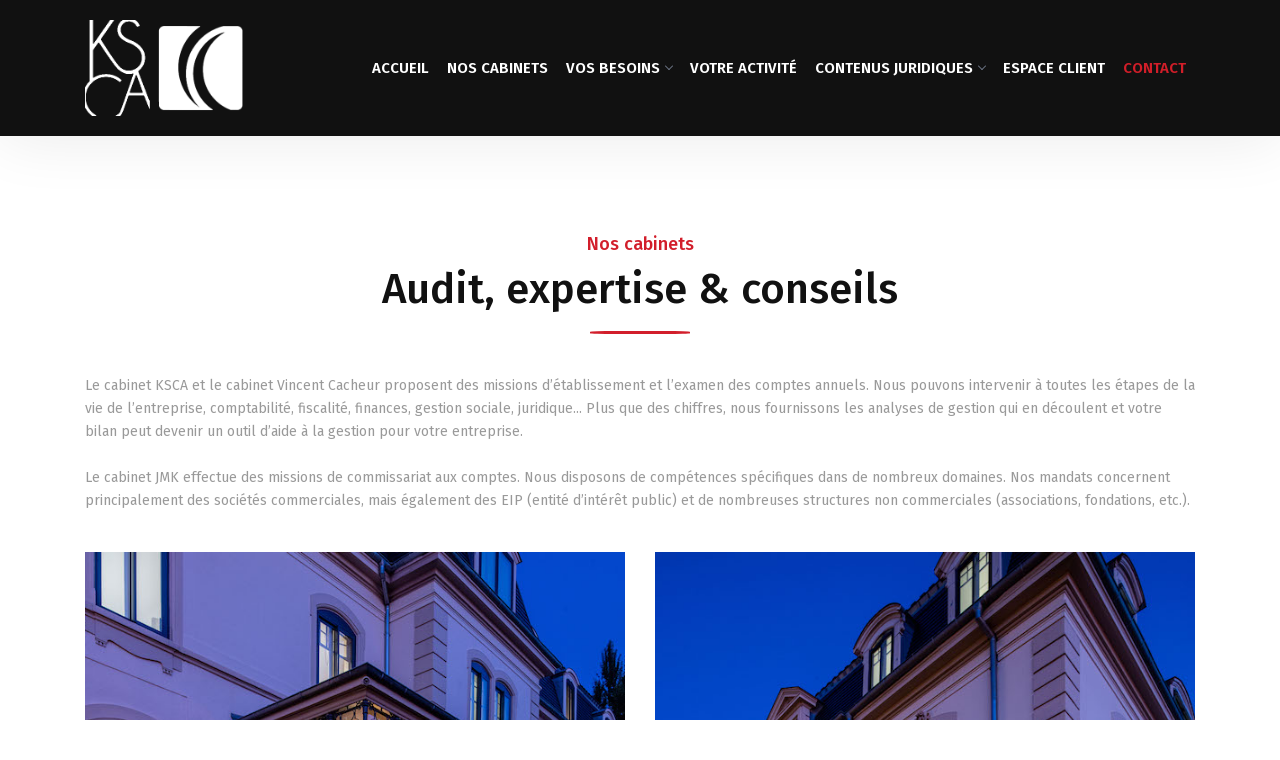

--- FILE ---
content_type: text/html; charset=UTF-8
request_url: https://ksca.fr/fr/nos-cabinets
body_size: 3393
content:

<!DOCTYPE html>
<html lang="fr">
<head>
    <!-- Start cookieyes banner -->
    <script id="cookieyes" type="text/javascript" src="https://cdn-cookieyes.com/client_data/30cc5d3d9819f2581e59344d/script.js"></script>
    <!-- End cookieyes banner --> 
  <title>KSCA Experts Comptables Associés - Nos cabinets</title>
  <meta charset="UTF-8">
  <meta name="description" content="Audit, expertise &amp; conseils">
    <meta name="viewport" content="width=device-width, initial-scale=1, maximum-scale=1">

  <link rel="apple-touch-icon" sizes="57x57" href="/front/favicon/apple-icon-57x57.png">
  <link rel="apple-touch-icon" sizes="60x60" href="/front/favicon/apple-icon-60x60.png">
  <link rel="apple-touch-icon" sizes="72x72" href="/front/favicon/apple-icon-72x72.png">
  <link rel="apple-touch-icon" sizes="76x76" href="/front/favicon/apple-icon-76x76.png">
  <link rel="apple-touch-icon" sizes="114x114" href="/front/favicon/apple-icon-114x114.png">
  <link rel="apple-touch-icon" sizes="120x120" href="/front/favicon/apple-icon-120x120.png">
  <link rel="apple-touch-icon" sizes="144x144" href="/front/favicon/apple-icon-144x144.png">
  <link rel="apple-touch-icon" sizes="152x152" href="/front/favicon/apple-icon-152x152.png">
  <link rel="apple-touch-icon" sizes="180x180" href="/front/favicon/apple-icon-180x180.png">
  <link rel="icon" type="image/png" sizes="192x192"  href="/front/favicon/android-icon-192x192.png">
  <link rel="icon" type="image/png" sizes="32x32" href="/front/favicon/favicon-32x32.png">
  <link rel="icon" type="image/png" sizes="96x96" href="/front/favicon/favicon-96x96.png">
  <link rel="icon" type="image/png" sizes="16x16" href="/front/favicon/favicon-16x16.png">
  <link rel="manifest" href="/front/favicon/manifest.json">
  <meta name="msapplication-TileColor" content="#ffffff">
  <meta name="msapplication-TileImage" content="/front/favicon/ms-icon-144x144.png">
  <meta name="theme-color" content="#ffffff">

  <!-- Bootstrap CSS-->
  <link rel="stylesheet" type="text/css" href="/front/css/bootstrap.min.css">

  <!-- Font-Awesome -->
  <link rel="stylesheet" type="text/css" href="/front/css/font-awesome.css">

  <!-- Icomoon -->
  <link rel="stylesheet" type="text/css" href="/front/css/icomoon.css">

  <!-- Slider -->
  <link rel="stylesheet" type="text/css" href="/front/css/swiper.min.css">
  <link rel="stylesheet" type="text/css" href="/front/css/slider.css">

  <!-- Animate.css -->
  <link rel="stylesheet" href="/front/css/animate.css">

  <!-- Color Switcher -->
  <link rel="stylesheet" type="text/css" href="/front/css/switcher.css">

  <!-- Owl Carousel  -->
  <link rel="stylesheet" href="/front/css/owl.carousel.css">

  <!-- Main Styles -->
  <link rel="stylesheet" type="text/css" href="/front/css/default.css">
  <link rel="stylesheet" type="text/css" href="/front/css/styles.css" id="colors">
  <link rel="stylesheet" type="text/css" href="/front/css/custom.css?ver=1.5">

  <!-- CSS:: REVOLUTION -->
  <link rel="stylesheet" type="text/css" href="/front/plugins/revolution/settings.css"> 
  <link rel="stylesheet" type="text/css" href="/front/plugins/revolution/layers.css"> 
  <link rel="stylesheet" type="text/css" href="/front/plugins/revolution/navigation.css"> 

  <!-- Fonts Google -->
  <link href="https://fonts.googleapis.com/css?family=Fira+Sans:100,200,300,400,500,600,700,800,900" rel="stylesheet">
  

  <!-- Global site tag (gtag.js) - Google Analytics -->
  <script async src="https://www.googletagmanager.com/gtag/js?id=G-01NM0M4T4L"></script>
  <script>
    window.dataLayer = window.dataLayer || [];
    function gtag(){dataLayer.push(arguments);}
    gtag('js', new Date());

    gtag('config', 'G-01NM0M4T4L');
  </script>

</head>
<body>

<!-- Preloader Start-->
<div id="preloader">
  <div class="row loader">
    <div class="loader-icon"></div>
  </div>
</div>
<!-- Preloader End -->


<!-- Top-Bar START -->
<!-- Top-Bar END -->


<!-- Navbar START -->
<header>
  <nav id="navigation4" class="container navigation">
    <div class="nav-header">
      <a class="nav-brand" href="/">
        <img src="/front/img/logos/logoKSCA2-white.png" class="main-logo" alt="logo" id="main_logo">
      </a>
      <div class="nav-toggle"></div>
    </div>
    <div class="nav-menus-wrapper">
      <ul class="nav-menu align-to-right menu-header">

        
                                
                      <li><a href="/page/accueil/fr" >Accueil</a></li>
                  
                                
                      <li><a href="/page/nos-cabinets/fr" >Nos cabinets</a></li>
                  
                                    
                                                  
              
                                                  
              
                                                  
              
                                                  
              
                                                  
              
                                                  
              
                                                  
                                    
                      <li><a href="/#besoins" >Vos besoins</a><ul class="nav-dropdown"><li><a href="/fr/facturation">La facture électronique</a></li><li><a href="/page/creer-son-entreprise/fr">Créer son entreprise</a></li><li><a href="/page/piloter-son-entreprise/fr">Piloter son entreprise</a></li><li><a href="/page/suivi-annuel/fr">Suivi annuel</a></li><li><a href="/page/secretariat/fr">Secrétariat</a></li><li><a href="/page/ressources-humaines/fr">Ressources humaines</a></li><li><a href="/page/realiser-un-audit/fr">Réaliser un audit</a></li></ul></li>
                  
                                
                      <li><a href="/page/votre-activite/fr" >Votre activité</a></li>
                  
                                    
                                                  
              
                                                  
              
                                                  
              
                                                  
              
                                                  
              
                                                  
              
                                                  
              
                                                  
                                    
                      <li><a href="#" >Contenus juridiques</a><ul class="nav-dropdown"><li><a href="/contenus-juridiques/actualites/1">Actualités</a></li><li><a href="/contenus-juridiques/agenda/2">Agenda</a></li><li><a href="/contenus-juridiques/guides-pratiques/3">Guides pratiques</a></li><li><a href="/contenus-juridiques/indices-taux/4">Indices &amp;amp;amp;amp;amp; Taux</a></li><li><a href="/contenus-juridiques/dossiers-du-mois/5">Dossiers du mois</a></li><li><a href="/contenus-juridiques/videos/6">Vidéos</a></li><li><a href="/contenus-juridiques/modeles-de-lettre/10">Modèles de lettre</a></li><li><a href="/contenus-juridiques/simulateurs/11">Simulateurs</a></li></ul></li>
                  
                                
                      <li><a href="/#espace-client" >Espace client</a></li>
                  
                                
                      <li><a href="/#contact" >Contact</a></li>
                  



      </ul>
    </div>
  </nav>
</header>
<!-- Navbar END -->



  <div class="section-block">
  <div class="container">
    <div class="section-heading center-holder">
      <span>Nos cabinets</span>
      <h2>Audit, expertise &amp; conseils</h2>
      <div class="section-heading-line"></div>
    </div>


    <p class="mt-40 mb-40">Le cabinet KSCA et le cabinet Vincent Cacheur proposent des missions d’établissement et l’examen des comptes annuels. Nous pouvons intervenir à toutes les étapes de la vie de l’entreprise, comptabilité, fiscalité, finances, gestion sociale, juridique...
Plus que des chiffres, nous fournissons les analyses de gestion qui en découlent et votre bilan peut devenir un outil d’aide à la gestion pour votre entreprise.
<br><br>
Le cabinet JMK effectue des missions de commissariat aux comptes. Nous disposons de compétences spécifiques dans de nombreux domaines. Nos mandats concernent principalement des sociétés commerciales, mais également des EIP (entité d’intérêt public) et de nombreuses structures non commerciales (associations, fondations, etc.).</p><div class="row"><div class=" col-sm-6 col-xs-12 col-md-6 " style="margin-bottom: 30px;"><img src="/front/img/pages/_0014_photo Giannelli3916.jpg" width="100%"></div><div class="  col-xs-12 col-sm-6 col-md-6" style="margin-bottom: 30px;"><img src="/front/img/pages/_0015_photo Giannelli3913.jpg" width="100%"></div><div class="  col-xs-12 col-sm-6 col-md-6" style="margin-bottom: 30px;"><img src="/front/img/pages/_0016_photo Giannelli5913.jpg" width="100%"></div><div class="  col-xs-12 col-sm-6 col-md-6" style="margin-bottom: 30px;"><img src="/front/img/pages/_0017_photo Giannelli5913.jpg" width="100%"></div></div>
  </div>
</div>
    



<!-- Footer START -->
<footer>
  <div class="container">
    <div class="row">
      <!-- Column 1 Start -->
      <div class="col-md-6 col-sm-6 col-12">
        <h3>Cabinet KSCA</h3>
        <div class="mt-25">
          <img src="/front/img/logos/logoKSCA2-white.png" class="footer-logo" alt="footer-logo">
          <p class="mt-25 footer-text">Experts Comptables et Commissaires aux Comptes Associés<br/><i>Yves Sibourg et Vincent Cacheur</i></p>
        </div>
      </div>
      <!-- Column 1 End -->

      <!-- Column 3 Start -->
      <div class="col-md-3 col-sm-6 col-12">
      </div>
      <!-- Column 4 End -->

      <!-- Column 2 Start -->
      <div class="col-md-3 col-sm-6 col-12">
        <h3>Liens rapides</h3>
        <ul class="footer-list">

                              <li><a href="/page/accueil/fr" >Accueil</a></li>
                                        <li><a href="/page/mentions-legales/fr" >Mentions légales</a></li>
                                        <li><a href="/#contact" >Contact</a></li>
                  
        </ul>
      </div>
      <!-- Column 2 End -->

    </div>

    <!-- Footer Bar Start -->
    <div class="footer-bar">
      <p><span class="primary-color">Cabinet KSCA</span> © 2026. Tous droits résevés.<br><span class="sign">Réalisation : Loïc Haas | <a href="http://www.haas-info.com/" target="_blank" rel="noopener">www.haas-info.com</a> </span></p>
    </div>
    <!-- Footer Bar End -->
  </div>
</footer>
<!-- Footer END -->

<!-- Scroll to top button Start -->
<a href="#" class="scroll-to-top"><i class="fa fa-angle-up" aria-hidden="true"></i></a>
<!-- Scroll to top button End -->


<!-- Jquery -->
<script src="/front/js/jquery.min.js"></script>

<!--Popper JS-->
<script src="/front/js/popper.min.js"></script>

<!--Popper JS-->
<script src="/front/js/popper.min.js"></script>

<!-- Bootstrap JS-->
<script src="/front/js/bootstrap.min.js"></script>

<!-- Owl Carousel-->
<script src="/front/js/owl.carousel.js"></script>

<!-- Navbar JS -->
<script src="/front/js/navigation.js"></script>
<script src="/front/js/navigation.fixed.js"></script>

<!-- Wow JS -->
<script src="/front/js/wow.min.js"></script>

<!-- Countup -->
<script src="/front/js/jquery.counterup.min.js"></script>
<script src="/front/js/waypoints.min.js"></script>

<!-- Tabs -->
<script src="/front/js/tabs.min.js"></script>

<!-- Yotube Video Player -->
<script src="/front/js/jquery.mb.YTPlayer.min.js"></script>

<!-- Swiper Slider -->
<script src="/front/js/swiper.min.js"></script>

<!-- Isotop -->
<script src="/front/js/isotope.pkgd.min.js"></script>

<!-- Switcher JS -->
<script src="/front/js/switcher.js"></script>

<!-- Modernizr -->
<script src="/front/js/modernizr.js"></script>

<!-- Google Map -->
<script src="/front/js/map.js"></script>

<!-- Main JS -->
<script src="/front/js/main.js"></script>


<!-- REVOLUTION JS FILES -->
<script src="/front/plugins/revolution/jquery.themepunch.tools.min.js"></script>
<script src="/front/plugins/revolution/jquery.themepunch.revolution.min.js"></script>

<!-- SLIDER REVOLUTION 5.0 EXTENSIONS -->    
<script src="/front/plugins/revolution/revolution.extension.layeranimation.min.js"></script> 
<script src="/front/plugins/revolution/revolution.extension.navigation.min.js"></script>
<script src="/front/plugins/revolution/revolution.extension.parallax.min.js"></script>
<script src="/front/plugins/revolution/revolution.extension.slideanims.min.js"></script>

<script type="text/javascript">
  $(document).ready(function () {
    // SMOOTH SCROLL
    const $navbar = $('.navigation');
    $('a[href^="#"]').on('click', function(e) {
      e.preventDefault();
      const scrollTop =
        $($(this).attr('href')).position().top -
        $navbar.outerHeight();
      $('html, body').animate({scrollTop});
    });

    $('.menu-header li').last().children('a').addClass('red');

    $('.service-box').on('click', function(){
      window.location.href = "https://ksca.fr/fr#besoins";
    });
  });
</script>
</body>
</html>

--- FILE ---
content_type: text/css
request_url: https://ksca.fr/front/css/slider.css
body_size: 1369
content:
/*
  Project Name : RedBiz
  Author Company : SpecThemes
  Project Date: 24 Feb, 2018
  Template Developer: vsafaryan50@gmail.com
*/


/*-----------------------------------------
  Slider Container Options
-------------------------------------------*/
.swiper-container {
  width: 100%;
  height: 90%;
}
@media screen and (max-width:767px) {
  .swiper-container {
    height: auto;
  }
}
.swiper-slide {
  text-align: center;
  font-size: 18px;
  background: transparent;
  background-position: center;
  background-size: cover;
  /* Center slide text vertically */
  display: -webkit-box;
  display: -ms-flexbox;
  display: -webkit-flex;
  display: flex;
  -webkit-box-pack: center;
  -ms-flex-pack: center;
  -webkit-justify-content: center;
  justify-content: center;
  -webkit-box-align: center;
  -ms-flex-align: center;
  -webkit-align-items: center;
  align-items: center;
}



/*-----------------------------------------
  Slider Control Buttons, Paginations
-------------------------------------------*/
.swiper-button-next{
  background-repeat: no-repeat;
  background-position: center;
  background-image:url("data:image/svg+xml;charset=utf-8,%3Csvg%20xmlns%3D'http%3A%2F%2Fwww.w3.org%2F2000%2Fsvg'%20viewBox%3D'0%200%2027%2044'%3E%3Cpath%20d%3D'M27%2C22L27%2C22L5%2C44l-2.1-2.1L22.8%2C22L2.9%2C2.1L5%2C0L27%2C22L27%2C22z'%20fill%3D'%23ffffff'%2F%3E%3C%2Fsvg%3E");
}
.swiper-button-prev{
  background-repeat: no-repeat;
  background-position: center;  
  background-image:url("data:image/svg+xml;charset=utf-8,%3Csvg%20xmlns%3D'http%3A%2F%2Fwww.w3.org%2F2000%2Fsvg'%20viewBox%3D'0%200%2027%2044'%3E%3Cpath%20d%3D'M0%2C22L22%2C0l2.1%2C2.1L4.2%2C22l19.9%2C19.9L22%2C44L0%2C22L0%2C22L0%2C22z'%20fill%3D'%23ffffff'%2F%3E%3C%2Fsvg%3E");
}
.swiper-pagination-bullet-active{
  background: #fff;
}


/*-----------------------------------------
  Overlays For Slides
-------------------------------------------*/
.light-overlay {
  position: absolute;
  top: 0;
  left: 0;
  width: 100%;
  height: 100%;
  background-color: #000;
  opacity: 0.5; 
}

.medium-overlay {
  position: absolute;
  top: 0;
  left: 0;
  width: 100%;
  height: 100%;
  background-color: #000;
  opacity: 0.6; 
}

.dark-overlay {
  position: absolute;
  top: 0;
  left: 0;
  width: 100%;
  height: 100%;
  background-color: #000;
  opacity: 0.7;
}



/*-----------------------------------------
  Slider Content Captions
-------------------------------------------*/
.slider-content{
  -webkit-animation-delay: 0.5s;
  animation-delay: 0.5s;
}
@media screen and (max-width:767px) {
  .slider-content{
    padding: 70px 30px;
  }
}
.slider-content h2{
  font-size: 50px;
  color: #fff;
  line-height: 1.4;
  font-weight: 600;
}

@media screen and (max-width:767px) {
  .slider-content h2{
    font-size: 25px;
    color: #fff;
    line-height: 1.4;
    font-weight: 600;
  }
}

.slider-content h3{
  font-size: 45px;
  color: #fff;
  line-height: 1.4;
  font-weight: 600;
}

.slider-content p{
  font-size: 15px;
  color: rgba(255, 255, 255, .7);
  line-height: 1.9;
  font-weight: 400;
  max-width: 100%;
  margin-top: 10px;
  word-wrap: break-word;
}
@media screen and (max-width:767px) {
  .slider-content p{ 
    width: auto;
  }
}



/*-----------------------------------------
  Slider Parallax
-------------------------------------------*/
.parallax-bg {
  position: absolute;
  left: 0;
  top: 0;
  width: 130%;
  height: 100%;
  -webkit-background-size: cover;
  background-size: cover;
  background-position: center;
}




/*-----------------------------------------
Revolution Slider Styles
-------------------------------------------*/
.rev-slider-content{
  z-index: 19 !important;
  white-space: nowrap; 
  font-size: 90px; 
  line-height: 90px; 
  font-weight: 500; 
  color: #ffffff !important; 
}

.revolution-btn{
  z-index: 21 !important; 
  white-space: nowrap; 
  font-size: 18px; 
  line-height: 60px; 
  font-weight: 500; 
  color: rgba(255,255,255,1); 
  letter-spacing: 1px;
  border-color:rgba(0,0,0,1);
  border-radius:30px 30px 30px 30px;
  outline:none;
  box-shadow:none;
  box-sizing:border-box;
  -moz-box-sizing:border-box;
  -webkit-box-sizing:border-box;
  cursor:pointer;
  text-decoration: none;
  -webkit-transition-duration: .3s;
  transition-duration: .3s;
}

.tp-bannertimer{
  height: 5px; 
  background: #000;
  opacity: .5;
}

.revolution-btn-2{
  z-index: 20 !important; 
  min-width: 480px; 
  max-width: 480px; 
  white-space: normal; 
  font-size: 25px; 
  line-height: 35px; 
  font-weight: 400; 
  color: #ffffff; 
  letter-spacing: 0px;
}

.tp-bullet {
    width: 10px;
    height: 10px;
    border-radius: 50%;
    position: absolute;
    background: rgba(255,255,255,.3);
    cursor: pointer;
}




/*-----------------------------------------
Main Image Section Styles
-------------------------------------------*/
.main-image-section{
  width: 100%;
  position: relative;
  background-size: cover;
  background-repeat: no-repeat;
  background-position: 50% 50%;
  padding: 90px 0px 90px 0px;   
  min-height: 85%;  
  /* Center slide text vertically */
  display: -webkit-box;
  display: -ms-flexbox;
  display: -webkit-flex;
  display: flex;
  -webkit-box-pack: center;
  -ms-flex-pack: center;
  -webkit-justify-content: center;
  justify-content: center;
  -webkit-box-align: center;
  -ms-flex-align: center;
  -webkit-align-items: center;
  align-items: center;  
}

.main-image-content{
  margin: 0 auto;
  position: relative;
  overflow: hidden;
  list-style: none;
  padding: 0;
  z-index: 1; 
}


.main-image-content h2{
  font-size: 50px;
  color: #fff;
  line-height: 1.4;
  font-weight: 600;
}

@media screen and (max-width:767px) {
  .main-image-content h2{
    font-size: 25px;
    color: #fff;
    line-height: 1.4;
    font-weight: 600;
  }
}

.main-image-content h3{
  font-size: 45px;
  color: #fff;
  line-height: 1.4;
  font-weight: 600;
}

.main-image-content p{
  font-size: 15px;
  color: rgba(255, 255, 255, .7);
  line-height: 1.9;
  font-weight: 400;
  max-width: 100%;
  margin-top: 10px;
  word-wrap: break-word;
}
@media screen and (max-width:767px) {
  .main-image-content p{ 
    width: auto;
  }
}

--- FILE ---
content_type: text/css
request_url: https://ksca.fr/front/css/default.css
body_size: 1666
content:
/*
==============================================
TABLE OF CONTENT
==============================================

1. General
2. Align Holders
3. Modals
4. Margins, Paddings
5. Overflow
6. Clearfix
7. Visibility
 
==============================================
[END] TABLE OF CONTENT
==============================================
*/




/*-----------------------------------------
	1. General
-------------------------------------------*/
html, body {
  font-family: 'Fira Sans', sans-serif;
  color: #d21e2b;        
  height: 100%;
  margin: 0;
  padding: 0;
}

h1,
h2,
h3,
h4,
h5,
h6 {
  font-family: 'Fira Sans', sans-serif;
  color: #111;
  line-height: 1.3;
  margin: 0px;
}
h1,
h2,
h3,
h4 {
  font-weight: 700;
}
h5,
h6 {
  font-weight: 600;
}
p{
  font-size: 14px;
  color: #999;
  line-height: 1.7;
  margin-bottom: 0px;
}



img{
	max-width: 100%;
	height: auto;
	-webkit-transition-duration: .3s;
	transition-duration: .3s;		
}
a{
  color: #111;
	-webkit-transition-duration: .3s;
	transition-duration: .3s;	
}

a:active, a:hover, a:focus {
    color: #111;
    outline: 0 none;
    text-decoration: none;
}
button{
  background: none;
  outline: 0 none;
  border: none;
  -webkit-transition-duration: .3s;
  transition-duration: .3s;  
}

iframe{
  border: 0px;
}
input, textarea{
  outline: none;
  max-width: 100%;
}

ul{
  padding-left: 0px;
  margin-bottom: 0px;
}
li{
  list-style-type: none;
}


::-moz-selection {
    background: #111;
    color: #fff;
    text-shadow: none;
}
::selection {
    background: #111;
    color: #fff;
    text-shadow: none;
}



/*-----------------------------------------
	2. Align Holders
-------------------------------------------*/
.left-holder{
	text-align: left !important;
}
.right-holder{
	text-align: right !important;
}
.center-holder{
	text-align: center !important;
}

.right-holder-md{
  text-align: right;
}
@media (max-width: 767px) {
  .right-holder-md{
    text-align: center;
  }
}

/*-----------------------------------------
  3. Modals
-------------------------------------------*/
.modal {
  text-align: center;
  padding: 0!important;
  border-radius: 10px;
  z-index: 999999;
}
.modal:before {
  content: '';
  display: inline-block;
  height: 100%;
  vertical-align: middle;
  margin-right: -4px;
  border-radius: 10px;  
  z-index: 999999;
}

.modal-dialog {
  display: inline-block;
  text-align: left;
  vertical-align: middle;
  z-index: 999999;
}





/*-----------------------------------------
  4. Margins, Paddings
-------------------------------------------*/

/*------------------
    Margin Left
--------------------*/
.ml-15{
  margin-left: 15px;
}

/*------------------
    Margin top
--------------------*/
.mt-0 { margin-top: 0 !important}
.mt-5 { margin-top: 5px !important;}
.mt-10 { margin-top: 10px }
.mt-15 { margin-top: 15px }
.mt-20 { margin-top: 20px }
.mt-25 { margin-top: 25px }
.mt-30 { margin-top: 30px }
.mt-35 { margin-top: 35px }
.mt-40 { margin-top: 40px }
.mt-45 { margin-top: 45px }
.mt-50 { margin-top: 50px }
.mt-55 { margin-top: 55px }
.mt-60 { margin-top: 60px }
.mt-65 { margin-top: 65px }
.mt-70 { margin-top: 70px }
.mt-75 { margin-top: 75px }
.mt-80 { margin-top: 80px }
.mt-85 { margin-top: 85px }
.mt-90 { margin-top: 90px }
.mt-95 { margin-top: 95px }
.mt-100 { margin-top: 100px }
.mt-105 { margin-top: 105px }
.mt-110 { margin-top: 110px }
.mt-115 { margin-top: 115px }
.mt-120 { margin-top: 120px }
.mt-125 { margin-top: 125px }
.mt-130 { margin-top: 130px }
.mt-135 { margin-top: 135px }
.mt-140 { margin-top: 140px }
.mt-145 { margin-top: 145px }
.mt-150 { margin-top: 150px }


.mt-15-xs{
  margin-top: 0px;
}
@media screen and (max-width:767px) {
  .mt-15-xs{
    margin-top: 15px;
  } 
}

/*------------------
    Margin bottom
--------------------*/
.mb-0 { margin-bottom: 0 }
.mb-10 { margin-bottom: 10px }
.mb-15 { margin-bottom: 15px }
.mb-20 { margin-bottom: 20px }
.mb-25 { margin-bottom: 25px }
.mb-30 { margin-bottom: 30px }
.mb-35 { margin-bottom: 35px }
.mb-40 { margin-bottom: 40px }
.mb-45 { margin-bottom: 45px }
.mb-50 { margin-bottom: 50px }
.mb-55 { margin-bottom: 55px }
.mb-60 { margin-bottom: 60px }
.mb-65 { margin-bottom: 65px }
.mb-70 { margin-bottom: 70px }
.mb-75 { margin-bottom: 75px }
.mb-80 { margin-bottom: 80px }
.mb-85 { margin-bottom: 85px }
.mb-90 { margin-bottom: 90px }
.mb-95 { margin-bottom: 95px }
.mb-100 { margin-bottom: 100px }
.mb-105 { margin-bottom: 105px }
.mb-110 { margin-bottom: 110px }
.mb-115 { margin-bottom: 115px }
.mb-120 { margin-bottom: 120px }
.mb-125 { margin-bottom: 125px }
.mb-130 { margin-bottom: 130px }
.mb-135 { margin-bottom: 135px }
.mb-140 { margin-bottom: 140px }
.mb-145 { margin-bottom: 145px }
.mb-150 { margin-bottom: 150px }


.mb-15-xs{
  margin-bottom: 0px;
}
@media screen and (max-width:767px) {
  .mb-15-xs{
    margin-bottom: 15px;
  } 
}

@media screen and (max-width:767px) {
  .mb-0-xs{
    margin-bottom: 0px;
  }
}

@media screen and (max-width:767px) {
  .mt-0-xs{
    margin-top: 0px;
  }
}

/*------------------
    Margin right
--------------------*/
.mr-20-md{
  margin-right: 20px;
}
@media screen and (max-width:767px) {
  .mr-30-md{
    margin-right: 0px;
  } 
}


/*------------------
    Paddings
--------------------*/
.no-padding{
  padding: 0px !important;
}
.pb-0{
  padding-bottom: 0px !important;
}
.pt-0{
  padding-top: 0px !important;
}
.pl-0{
  padding-left: 0px;
}
.pl-0-md{
  padding-left: 0px;
}
@media screen and (max-width:991px) {
  .pl-0-md{
    padding-left: 15px;
  }
}
.pr-0{
  padding-right: 0px;
}
.pr-0-md{
  padding-right: 0px;
}
@media screen and (max-width:991px) {
  .pr-0-md{
    padding-right: 15px;
  }
}

.pl-15-md{
  padding-left: 15px;
}
@media screen and (max-width:991px) {
  .pl-15-md{
    padding-left: 0px;
  }
}
.pl-30-md{
  padding-left: 30px;
}
@media screen and (max-width:991px) {
  .pl-30-md{
    padding-left: 0px;
  }
}


.pr-15-md{
  padding-right: 15px;
}
@media screen and (max-width:991px) {
  .pr-15-md{
    padding-right: 0px;
  }
}
.pr-30-md{
  padding-right: 30px;
}
@media screen and (max-width:991px) {
  .pr-30-md{
    padding-right: 0px;
  }
}
.pl-45-md{
  padding-left: 45px;
}
@media screen and (max-width:991px) {
  .pl-45-md{
    padding-left: 0px;
  }
}
.pl-30-md{
  padding-left: 30px;
}
@media screen and (max-width:991px) {
  .pl-30-md{
    padding-left: 0px;
  }
}

.padding-10-perc {
  padding: 10%;
}
@media screen and (max-width:776px) {
  .padding-10-perc {
    padding: 70px 15px;
  }
}
/*-----------------------------------------
  5. Overflow
-------------------------------------------*/
.overflow-hidden{
  overflow: hidden;
}
.display-b{
  display: block;
}


/*-----------------------------------------
  6. Clearfix
-------------------------------------------*/
.clearfix:after {
  visibility: hidden;
  display: block;
  font-size: 0;
  content: " ";
  clear: both;
  height: 0;
}
.clearfix { display: inline-block; }
/* start commented backslash hack \*/
* html .clearfix { height: 1%; }
.clearfix { display: block; }
/* close commented backslash hack */


/*-----------------------------------------
  7. Visibility
-------------------------------------------*/
.invisible {
  visibility: hidden !important; }

.hidden-xs-up {
  display: none !important; }

@media (max-width: 575px) {
  .hidden-xs-down {
    display: none !important; } }

@media (min-width: 576px) {
  .hidden-sm-up {
    display: none !important; } }

@media (max-width: 767px) {
  .hidden-sm-down {
    display: none !important; } }

@media (min-width: 768px) {
  .hidden-md-up {
    display: none !important; } }

@media (max-width: 991px) {
  .hidden-md-down {
    display: none !important; } }

@media (min-width: 992px) {
  .hidden-lg-up {
    display: none !important; } }

@media (max-width: 1199px) {
  .hidden-lg-down {
    display: none !important; } }

@media (min-width: 1200px) {
  .hidden-xl-up {
    display: none !important; } }

.hidden-xl-down {
  display: none !important; }

@media (max-width: 767px) {
  .reverse-xs {
    flex-direction: column-reverse;
  }
}

--- FILE ---
content_type: text/css
request_url: https://ksca.fr/front/css/styles.css
body_size: 20285
content:
/*
	Project Name : RedBiz
	Author Company : SpecThemes
	Project Date: 24 Feb, 2018
	Template Developer: vsafaryan50@gmail.com
*/
/*
==============================================
TABLE OF CONTENT
==============================================

0. Imports
1. Sections
2. Headings
3. Navbar
4. Search
5. Top Bar
6. CountUps
7. Helper Classes
	a) Text-content
	b) Image-properties
	c) Buttons
	d) Lists
	e) Color Control
	f) Video Box
	g) Pagination
	h) Borders
	i) Animations
	f) Overlays
8. Preloader
9. Scroll to Top
10. Number Boxes
11. Service Boxes
12. Clients
13. Feature Boxes
14. Progress Bars
15. Price Tables
16. Newsletter Form
17. Footer
18. Blog (Grid, Lists, Post)
19. Testmonials
20. Projects
21. Partners (also Team)
22.	Feedback Form
23. Team, Team Single
24. Video Section
25. Projects
26. Project Single (Page)
27. Accordions
28. Service Single (Page)
29. Callback
30. Projects Masonry
31. Under Construction
32. Shop Single Slider
33. Shop Single (Page)
34. Shop Products
35. 404 (Page)
36. Contact (Page)
37. Tabs
38. Owl Carousel
39. Pie Charts
40. Chart JS


==============================================
[END] TABLE OF CONTENT
==============================================
*/
/*-----------------------------------------
0. Imports
-------------------------------------------*/
@import url("navigation.css");


/*-----------------------------------------
1. Sections
-------------------------------------------*/
.section-block {
    padding: 90px 0px 90px 0px;
    background-color: #fff;
}

.section-block-grey {
    padding: 90px 0px 90px 0px;
    background-color: #f9f9f9;
}

.section-block-dark {
    padding: 90px 0px 90px 0px;
    background-color: #222;
}

.section-block-parallax {
    position: relative;
    background-size: cover;
    background-attachment: fixed;
    background-position: 50% 50%;
    padding: 90px 0px 90px 0px;
}

.section-block-bg {
    background-size: cover;
    background-repeat: no-repeat;
    background-position: 50% 50%;
    padding: 90px 0px 90px 0px;
}

.section-block-transparent {
    padding: 90px 0px 90px 0px;
    background: transparent;
}

.background-top {
    background-position: center left;
}

.primary-bg {
    background: #d21e2b !important;
}

.no-repeat {
    background-repeat: no-repeat;
}

.section-clients {
    background: #fff;
    padding: 50px 0px;
}

.section-clients-grey {
    background: #f9f9f9;
    padding: 50px 0px;
}

.notice-section {
    background: #fff;
    padding: 60px 0px;
}

.notice-section-parallax {
    position: relative;
    background-attachment: fixed;
    padding: 60px 0px;
}

.notice-section-grey {
    background: #f7f7f7;
    padding: 60px 0px;
}

.notice-section-bg {
    background-size: cover;
    background-repeat: no-repeat;
    background-position: 50% 50%;
    padding: 60px 0px 60px 0px;
}

.notice-section h2, .notice-section-grey h2, .notice-section-bg h2 {
    position: relative;
    font-size: 42px;
    font-weight: 400;
    color: #111;
}

.notice-section h3, .notice-section-grey h3, .notice-section-bg h3 {
    position: relative;
    font-size: 35px;
    font-weight: 400;
    color: #111;
}

.notice-section h4, .notice-section-grey h4, .notice-section-bg h4 {
    position: relative;
    font-size: 30px;
    font-weight: 500;
    color: #111;
}

.notice-section h5, .notice-section-grey h5, .notice-section-bg h5 {
    position: relative;
    font-size: 25px;
    font-weight: 500;
    color: #111;
}

.notice-section h6, .notice-section-grey h6, .notice-section-bg h6 {
    position: relative;
    font-size: 20px;
    font-weight: 500;
    color: #111;
}

.dark-bg {
    background: #111;
}

.full-background {
    background-size: cover;
}

.notice-section-sm {
    padding: 40px 0px;
}

.notice-section-md {
    padding: 60px 0px;
}

.notice-section-lg {
    padding: 80px 0px;
}


.section-sm {
    padding: 30px 0px;
}

.section-md {
    padding: 40px 0px;
}

.section-lg {
    padding: 80px 0px;
}

.min-350 {
    min-height: 350px;
}

/*-----------------------------------------
2. Headings
-------------------------------------------*/
.section-heading {
    margin-bottom: 10px;
}

.section-heading h2 {
    position: relative;
    font-size: 42px;
    font-weight: 500;
    color: #111;
    line-height: 130%;
    margin-bottom: 10px;
}

.section-heading h3 {
    position: relative;
    font-size: 35px;
    font-weight: 600;
    color: #111;
    line-height: 130%;
    margin-bottom: 10px;
}

.section-heading h4 {
    position: relative;
    font-size: 30px;
    font-weight: 600;
    color: #111;
    line-height: 160%;
    margin-bottom: 10px;
}

.section-heading h5 {
    position: relative;
    font-size: 25px;
    font-weight: 600;
    color: #111;
    line-height: 160%;
    margin-bottom: 10px;
}

.section-heading h6 {
    position: relative;
    font-size: 20px;
    font-weight: 500;
    color: #111;
    line-height: 160%;
    margin-bottom: 10px;
}

.section-heading strong {
    font-weight: 600;
}

.section-heading-line {
    content: '';
    display: block;
    width: 100px;
    height: 3px;
    background: #d21e2b;
    border-radius: 25%;
    margin: auto;
    margin-top: 15px;
    margin-bottom: 5px;
}

.section-heading-line-left {
    content: '';
    display: block;
    width: 100px;
    height: 3px;
    background: #d21e2b;
    border-radius: 25%;
    margin-top: 15px;
    margin-bottom: 5px;
}

.section-heading p {
    font-size: 15px;
    font-weight: 400;
    color: #aaa;
    line-height: 160%;
    padding-top: 15px;
    margin-bottom: 0px;
}

.section-heading span {
    position: relative;
    font-size: 15px;
    font-weight: 500;
    color: #d21e2b;
    line-height: 200%;
    margin-bottom: 10px;
}

.page-title-section {
    padding: 110px 0px 110px 0px;
    background-color: #eee;
    background-size: cover;
    background-position: center;
    text-align: center;
    border-bottom: 1px solid #f5f5f5;
}

.page-title-section h1 {
    font-size: 40px;
    font-weight: 600;
    letter-spacing: 1px;
    line-height: 1;
    color: #fff;
    text-align: center;
    margin-bottom: 10px;
}

.page-title-section ul li {
    display: inline-block;
}

.page-title-section ul li:after {
    content: ' \f105';
    color: #fff;
    font-family: 'FontAwesome';
    padding: 0px 10px;
}

.page-title-section ul li:last-child:after {
    content: none;
}

.page-title-section ul li a {
    color: #fff;
    font-size: 14px;
    font-weight: 500;
}

.page-title-section ul li a:hover {
    color: #111;
}


/*-----------------------------------------
3. Navbar
-------------------------------------------*/
.nav-menu > li:hover > a,
.nav-menu > li.active > a,
.nav-menu > li.focus > a {
    color: #d21e2b;
}

.nav-menu > li:hover > a .submenu-indicator-chevron,
.nav-menu > .active > a .submenu-indicator-chevron,
.nav-menu > .focus > a .submenu-indicator-chevron {
    border-color: transparent #d21e2b #d21e2b transparent;
}

.nav-search-button:hover .nav-search-icon {
    color: #d21e2b;
}

.nav-button {
    height: auto !important;
    margin: 18px 15px 0;
    padding: 8px 14px;
    display: inline-block;
    color: #fff;
    font-size: 14px;
    text-align: center;
    text-decoration: none;
    border-radius: 4px;
    background-color: #d21e2b;
    -webkit-transition: opacity 0.3s;
    transition: opacity 0.3s;
}

.megamenu-list > li > a:hover {
    color: #d21e2b;
}

@media (min-width: 991px) {
    #nav-transparent .nav-menu > li:hover > a,
    #nav-transparent .nav-menu > li.active > a,
    #nav-transparent .nav-menu > li.focus > a {
        color: #d21e2b;
    }

    #nav-transparent .nav-menu > li:hover > a .submenu-indicator-chevron,
    #nav-transparent .nav-menu > .active > a .submenu-indicator-chevron,
    #nav-transparent .nav-menu > .focus > a .submenu-indicator-chevron {
        border-color: transparent #d21e2b #d21e2b transparent;
    }

    #nav-transparent .nav-dropdown > li:hover > a .submenu-indicator-chevron,
    #nav-transparent .nav-dropdown > .focus > a .submenu-indicator-chevron {
        border-color: transparent #d21e2b #d21e2b transparent;
    }

    #nav-transparent .nav-white-bg .nav-menu > li:hover > a {
        color: #d21e2b;
    }
}

.nav-dropdown > li:hover > a,
.nav-dropdown > li.focus > a {
    color: #d21e2b;
}


.nav-dropdown > li:hover > a .submenu-indicator-chevron,
.nav-dropdown > .focus > a .submenu-indicator-chevron {
    border-color: transparent #d21e2b #d21e2b transparent;
}

/*-----------------------------------------
4. Search
-------------------------------------------*/
#search_nav {
    display: inline-block;
    z-index: 9999;
}

.search-holder {
    color: #323232;
    margin-top: 18px;
    border-left: 1px solid #f7f7f7;
}

.search-button {
    padding-left: 12.5px;
    cursor: pointer;
}

@media (max-width: 991px) {
    .search-holder {
        border: none !important;
    }

    .search-button i {
        padding: 17px 0px;
        cursor: pointer;
    }

    .search-button i:after {
        font-family: 'Nunito', sans-serif;
        content: 'Search';
        font-size: 13px;
        text-transform: uppercase;
        font-weight: 700;
        display: inline-block;
        padding-left: 10px;
    }

    .search-overlay-content input {
        margin: 30px;
        max-width: 80%;
    }

    .search-overlay-content {
        position: relative;
        top: 15% !important;
        text-align: center;
    }
}

.search-overlay {
    height: 100%;
    width: 0;
    position: fixed;
    z-index: 1;
    top: 0;
    left: 0;
    background-color: rgb(0, 0, 0);
    background-color: rgba(0, 0, 0, 0.9);
    overflow-x: hidden;
    transition: 0.5s;
}

.search-overlay-content {
    position: relative;
    top: 35%;
    width: 100%;
    text-align: center;
    margin-top: 30px;
}

.search-overlay-content input {
    font-size: 35px;
    font-weight: 500;
    color: #fff;
    background: transparent;
    border: none;
    border-bottom: 2px solid #fff;
    opacity: 0.5;
    padding: 15px 15px;
}

.search-overlay a {
    padding: 8px;
    text-decoration: none;
    font-size: 36px;
    color: #818181;
    display: block;
    transition: 0.3s;
}

.search-overlay a:hover, .search-overlay a:focus {
    color: #f1f1f1;
}

.search-overlay .closebtn {
    position: absolute;
    top: 20px;
    right: 30px;
    font-size: 60px;
}

@media screen and (max-height: 450px) {
    .search-overlay a {
        font-size: 20px
    }

    .search-overlay .closebtn {
        font-size: 40px;
        top: 15px;
        right: 35px;
    }
}


/*-----------------------------------------
5. Top-Bar
-------------------------------------------*/
@media (max-width: 991px) {
    #top-bar.hidden-sm-down {
        display: none !important;
    }
}

#top-bar {
    display: block;
    position: relative;
    z-index: 999;
    background: #2a2a2a;
    height: 45px;
}

.top-bar-welcome {
    display: inline-block;
}

.top-bar-welcome ul {
    padding-left: 0px;
    margin-bottom: 0px;
}

.top-bar-welcome li {
    font-size: 13px;
    font-weight: 500;
    color: #fff;
    list-style-type: none;
    margin: 0px;
    padding-top: 2px;
    margin-right: 5px;
}


.top-bar-info {
    display: inline-block;
}

.top-bar-info ul {
    padding-left: 0px;
    margin-bottom: 0px;
    padding-left: 10px;
    padding-right: 20px;
}

.top-bar-info li {
    font-size: 13px;
    font-weight: 500;
    color: #fff;
    list-style-type: none;
    display: inline-block;
    padding: 13.5px 5px 0px 5px;
    margin-bottom: 0px;
}

.top-bar-info li i {
    font-size: 13px;
    color: #d21e2b;
    margin-right: 8px;
}

.social-icons {
    padding: 0px;
    float: right;
    margin: 0px;
}

.social-icons li {
    font-size: 14px;
    list-style-type: none;
    float: left;
    width: 35px;
    text-align: center;
    margin: 0px;
    padding: 13px 0px 13px 0px;
}

.social-icons li a {
    opacity: .7;
    color: #fff;
    -webkit-transition-duration: .3s;
    transition-duration: .3s;
}

.social-icons a:hover {
    opacity: 1;
}


/*-----------------------------------------
6. CountUps
-------------------------------------------*/

.counter-box {
    position: relative;
    text-align: center;
    margin: 15px 0px;
}

@media (max-width: 767px) {
    .counter-box {
        margin: 30px;
    }
}

.counter-box h4 {
    display: inline-block;
    font-size: 35px;
    font-weight: 600;
    color: #111;
}

.counter-box h4:after {
    content: '+';
}


.counter-box h3 {
    display: inline-block;
    font-size: 45px;
    font-weight: 600;
    color: #111;
}

.counter-box h3:after {
    content: '+';
}

.counter-box h2 {
    display: inline-block;
    font-size: 55px;
    font-weight: 600;
    color: #111;
}

.counter-box.disable-line h2 {
    margin-bottom: 0;
}

.counter-box h2:after {
    content: '+';
}

.counter-box p {
    font-size: 15px;
    font-weight: 500;
    color: #999;
    line-height: 1.7;
    margin-top: 10px;
}

.counter-box.disable-line p {
    font-size: 18px;
    margin-top: 0;
}

.counter-box p:before {
    content: '';
    display: block;
    background: #d21e2b;
    height: 3px;
    width: 70px;
    margin: 10px auto;
}

.counter-box.disable-line p:before {
    content: none;
}

.counter-box.left-holder p:before {
    content: '';
    display: block;
    background: #d21e2b;
    height: 3px;
    width: 70px;
    margin: 10px 0px;
}


/*-----------------------------------------
7. Helper Classes
-------------------------------------------*/

/*--------------------
a) Text-content
----------------------*/
.text-content p {
    font-size: 14px;
    font-weight: 400;
    color: #999;
    line-height: 190%;
    margin-bottom: 15px;
}

.text-content-big p {
    font-size: 15px;
    font-weight: 400;
    color: #999;
    line-height: 200%;
    margin-bottom: 15px;
}

.text-content-small p {
    font-size: 12px;
    font-weight: 400;
    color: #999;
    line-height: 200%;
    margin-bottom: 15px;
}

.text-uppercase {
    text-transform: uppercase;
}

.text-thin {
    font-weight: 400 !important;
}

.text-semi-bold {
    font-weight: 600 !important;
}

.text-bold {
    font-weight: 700 !important;
}

.text-bold p {
    font-weight: 700 !important;
}


/*--------------------
b) Image-properties
----------------------*/
.rounded-border {
    border-radius: 10px !important;
}

.semi-rounded {
    border-radius: 5px !important;
}

.no-rounded {
    border-radius: 0px !important;
}

.shadow-primary {
    -webkit-box-shadow: 0 20px 40px rgba(0, 0, 0, 0.2);
    box-shadow: 0 20px 40px rgba(0, 0, 0, 0.2);
}

.full-width {
    width: 100%;
}

.half-width {
    min-width: 50%;
}

.full-height {
    height: 100%;
}


/*--------------------
c) Buttons
----------------------*/
.primary-button {
    background: #d21e2b;
    color: #fff;
    font-size: 11px;
    font-weight: 500;
    border-radius: 50px;
    padding: 10px 15px 10px 15px;
    -webkit-transition: all .4s ease;
    -moz-transition: all .4s ease;
    transition: all .4s ease;
}

.primary-button:hover {
    background: #222;
    color: #fff;
}

.primary-button-bordered {
    background: transparent;
    color: #d21e2b;
    border: 2px solid #d21e2b;
    font-size: 11px;
    font-weight: 500;
    border-radius: 50px;
    padding: 10px 15px 10px 15px;
    -webkit-transition: all .4s ease;
    -moz-transition: all .4s ease;
    transition: all .4s ease;
}

.primary-button-bordered.button-lg {
    display: inline-block;
    font-size: 17px;
    font-weight: 600;
    padding: 13px 38px 13px 38px !important;
}

.primary-button-bordered:hover {
    background: #d21e2b;
    color: #fff;
}

.white-button {
    background: #fff;
    transition: background-position 0.5s;
    color: #111;
    border: 1px solid #ccc;
    font-size: 11px;
    font-weight: 500;
    border-radius: 50px;
    padding: 10px 15px 10px 15px;
    -webkit-transition: all .4s ease;
    -moz-transition: all .4s ease;
    transition: all .4s ease;
}

.white-button:hover {
    color: #111;
    transform: translateY(-.4rem);
    box-shadow: 0 12px 36px rgba(0, 0, 0, 0.1);
}


.dark-button {
    background: #111;
    color: #fff;
    font-size: 11px;
    font-weight: 500;
    border-radius: 50px;
    padding: 10px 15px 10px 15px;
    -webkit-transition-duration: .3s;
    transition-duration: .3s;
}

.dark-button:hover {
    color: #fff;
    background: #d21e2b;
}


.bordered-button {
    background: transparent;
    border: 2px solid #d21e2b;
    color: #fff;
    font-size: 12px;
    font-weight: 600;
    border-radius: 50px;
    padding: 10px 15px 10px 15px;
    -webkit-transition: all .4s ease;
    -moz-transition: all .4s ease;
    transition: all .4s ease;
}

.bordered-button:hover {
    border: 2px solid #d21e2b;
    background: #d21e2b;
    color: #fff;
}

.slider-btn {
    font-family: inherit !important;
    transition: 0.3s !important;
}

.button-tag {
    display: inline-block;
    font-size: 12px;
    font-weight: 500;
    margin: 5px 0px 0px 0px;
    padding: 8px 15px 8px 15px !important;
}

.button-xs {
    display: inline-block;
    font-size: 10px;
    font-weight: 500;
    padding: 8px 17px 8px 17px;
}

.button-sm {
    display: inline-block;
    font-weight: 500;
    font-size: 12px;
    padding: 11px 22px 11px 22px;
}

.button-md {
    display: inline-block;
    font-size: 14px;
    font-weight: 500;
    padding: 13px 25px 13px 25px;
}

.button-lg {
    display: inline-block;
    font-size: 17px;
    font-weight: 600;
    padding: 14px 38px 14px 38px !important;
}

.pricing-box-1-button {
    position: relative;
    margin-top: 25px;
}

.pricing-box-1-button a {
    background: transparent;
    font-weight: 500;
    color: #d21e2b;
    display: inline-block;
    border: 2px solid #d21e2b;
    border-radius: 5px;
    padding: 8px 22px;
}

.pricing-box-1-button a:hover {
    background: #d21e2b;
    color: #fff;
}

.menu-tag {
    display: inline-block;
    background: #d21e2b;
    color: #fff;
    font-size: 10px;
    font-weight: 500;
    border-radius: 5px;
    padding: 3px 5px;
    margin-left: 5px;
}

/*--------------------
d) Lists
----------------------*/
.primary-list {
    padding-left: 0px;
}

.primary-list li {
    list-style-type: none;
    color: #222;
    font-size: 13px;
    font-weight: 500;
    margin-top: 15px;
}

.primary-list li i {
    color: #d21e2b;
    padding-right: 10px;
}

.dark-list {
    padding-left: 0px;
}

.dark-list li {
    list-style-type: none;
    color: #222;
    font-size: 14px;
    font-weight: 500;
    margin-top: 15px;
}

.dark-list li i {
    color: #222;
    padding-right: 10px;
}


.white-list {
    padding-left: 0px;
}

.white-list li {
    list-style-type: none;
    color: #fff;
    font-size: 14px;
    font-weight: 500;
    margin-top: 15px;
}

.white-list li i {
    color: #d21e2b;
    padding-right: 15px;
}

/*--------------------
e) Color Control
----------------------*/
.primary-color,
.primary-color h1,
.primary-color h2,
.primary-color h3,
.primary-color h4,
.primary-color h5,
.primary-color h6,
.primary-color p,
.primary-color i,
.primary-color span {
    color: #d21e2b !important;
}

.dark-color h1,
.dark-color h2,
.dark-color h3,
.dark-color h4,
.dark-color h5,
.dark-color h6,
.dark-color p,
.dark-color i,
.dark-color span {
    color: #111 !important;
}

.white-color,
.white-color h1,
.white-color h2,
.white-color h3,
.white-color h4,
.white-color h5,
.white-color h6,
.white-color p,
.white-color i,
.white-color span {
    color: #fff !important;
}

/*--------------------
f) Video Box
----------------------*/
.video-video-box {
    position: relative;
    display: block;
    width: 100%;
    height: auto;
}

.video-video-box img {
    width: 100%;
}

.video-video-box-overlay {
    position: absolute;
    top: 0;
    bottom: 0;
    left: 0;
    right: 0;
    height: 100%;
    width: 100%;
    opacity: 1;
    transition: .5s ease;
}

.video-video-box-button {
    position: absolute;
    overflow: hidden;
    top: 50%;
    left: 50%;
    transform: translate(-50%, -50%);
    -ms-transform: translate(-50%, -50%);
}

.video-video-box-button button {
    color: #fff;
    font-size: 25px;
    background: rgba(0, 0, 0, .8);
    width: 100px;
    height: 100px;
    border-radius: 50%;
    padding-top: 5px;
    padding-left: 12px;
    -webkit-transition-duration: .3s;
    transition-duration: .3s;
}

.video-video-box-button button:hover {
    color: #111;
    background: #fff;
}

@media (max-width: 991px) {
    .video-video-box-button button {
        color: #222;
        font-size: 15px;
        background: rgba(255, 255, 255, .7);
        width: 60px;
        height: 60px;
        border-radius: 50%;
        padding-top: 1px;
        padding-left: 9px;
        -webkit-transition-duration: .3s;
        transition-duration: .3s;
    }
}

/*--------------------
g) Pagination
----------------------*/
.paginator {
    display: inline-block;
    border-radius: 10px;
    font-size: 15px;
    font-weight: 600;
    color: #2d2d2d;
    background: #f1f1f1;
    padding: 10px 15px 10px 15px;
    margin: 3px;
}

.paginator:hover {
    color: #fff;
    background: #bda87f;
}

.paginator:focus {
    color: #fff;
    background: #bda87f;
}

.active-page {
    color: #fff;
    background: #bda87f;
}


/*--------------------
h) Borders
----------------------*/
.border-top {
    border-top: 1px solid #ececec !important;
}

.border-bottom {
    border-bottom: 1px solid #ececec;
}

.border-left {
    border-left: 1px solid #ececec;
}

.border-right {
    border-right: 1px solid #ececec;
}

.border-full {
    border: 1px solid #ececec;
}


/*--------------------
i) Animations
----------------------*/
@-webkit-keyframes pulse {
    25% {
        -webkit-transform: scale(1);
        transform: scale(1);
    }
    75% {
        -webkit-transform: scale(.85);
        transform: scale(.85);
    }
}

@keyframes pulse {
    25% {
        -webkit-transform: scale(1);
        -ms-transform: scale(1);
        transform: scale(1);
    }
    75% {
        -webkit-transform: scale(.85);
        -ms-transform: scale(.85);
        transform: scale(.85);
    }
}

/*--------------------
f) Overlays
----------------------*/
.black-overlay-5:before {
    background: rgba(0, 0, 0, 0.05);
    content: "";
    height: 100%;
    left: 0;
    position: absolute;
    top: 0;
    width: 100%;
    z-index: 0;
}

.black-overlay-10:before {
    background: rgba(0, 0, 0, 0.1);
    content: "";
    height: 100%;
    left: 0;
    position: absolute;
    top: 0;
    width: 100%;
    z-index: 0;
}

.black-overlay-20:before {
    background: rgba(0, 0, 0, 0.2);
    content: "";
    height: 100%;
    left: 0;
    position: absolute;
    top: 0;
    width: 100%;
    z-index: 0;
}

.black-overlay-30:before {
    background: rgba(0, 0, 0, 0.3);
    content: "";
    height: 100%;
    left: 0;
    position: absolute;
    top: 0;
    width: 100%;
    z-index: 0;
}

.black-overlay-40:before {
    background: rgba(0, 0, 0, 0.4);
    content: "";
    height: 100%;
    left: 0;
    position: absolute;
    top: 0;
    width: 100%;
    z-index: 0;
}

.black-overlay-50:before {
    background: rgba(0, 0, 0, 0.5);
    content: "";
    height: 100%;
    left: 0;
    position: absolute;
    top: 0;
    width: 100%;
    z-index: 0;
}

.black-overlay-60:before {
    background: rgba(0, 0, 0, 0.6);
    content: "";
    height: 100%;
    left: 0;
    position: absolute;
    top: 0;
    width: 100%;
    z-index: 0;
}

.black-overlay-70:before {
    background: rgba(0, 0, 0, 0.7);
    content: "";
    height: 100%;
    left: 0;
    position: absolute;
    top: 0;
    width: 100%;
    z-index: 0;
}

.black-overlay-80:before {
    background: rgba(0, 0, 0, 0.8);
    content: "";
    height: 100%;
    left: 0;
    position: absolute;
    top: 0;
    width: 100%;
    z-index: 0;
}

.black-overlay-90:before {
    background: rgba(0, 0, 0, 0.9);
    content: "";
    height: 100%;
    left: 0;
    position: absolute;
    top: 0;
    width: 100%;
    z-index: 0;
}

.black-overlay-100:before {
    background: rgba(0, 0, 0, 1);
    content: "";
    height: 100%;
    left: 0;
    position: absolute;
    top: 0;
    width: 100%;
    z-index: 0;
}

/*-----------------------------------------
8. Preloader
-------------------------------------------*/
#preloader {
    position: fixed;
    left: 0;
    top: 0;
    z-index: 99999;
    width: 100%;
    height: 100%;
    overflow: visible;
    background: #fff;
    display: table;
    text-align: center;
}

.loader {
    display: table-cell;
    vertical-align: middle;
    height: 100%;
    width: 100%;
    position: relative;
    width: 200px;
    height: 200px;
}

.loader-icon {
    width: 80px;
    height: 80px;
    border: 2px solid #d21e2b;
    border-right-color: #eee;
    border-radius: 50%;
    position: relative;
    animation: loader-rotate 1s linear infinite;
    margin: 0 auto;
}

@keyframes loader-rotate {
    0% {
        transform: rotate(0);
    }
    100% {
        transform: rotate(360deg);
    }
}


/*-----------------------------------------
9. Scroll To Top Button
-------------------------------------------*/
.scroll-to-top {
    font-size: 20px;
    padding: 6px;
    text-align: center;
    color: #fff;
    text-decoration: none;
    position: fixed;
    bottom: 80px;
    right: 10px;
    display: none;
    border-radius: 50%;
    background: #333;
    width: 40px;
    height: 40px;
    z-index: 9999;
    outline: none;
    -webkit-transition: all 0.3s ease;
    -moz-transition: all 0.3s ease;
    -o-transition: all 0.3s ease;
}

.scroll-to-top i {
    color: #fff;
}

.scroll-to-top:hover {
    color: #111;
    background: #fff;
}

.scroll-to-top:hover i {
    color: #111;
}

.scroll-to-top:visited {
    color: #111;
    text-decoration: none;
}


/*-----------------------------------------
10. Number Boxes
-------------------------------------------*/
.number-box {
    text-align: center;
    padding: 20px;
    margin: 15px 0px;
    background: #fff;
    border-radius: 3px;
}

.number-box h3 {
    color: #111;
    line-height: 1;
    font-size: 60px;
    font-weight: 200;
}

.number-box-line {
    content: '';
    border-bottom: 1px dashed #dedede;
    width: 100%;
    margin: 20px auto;
}

.number-box-line:before {
    content: '';
    display: block;
    margin: auto;
    margin-bottom: -7.5px;
    height: 15px;
    width: 15px;
    border: 2px solid #d21e2b;
    background: #fff;
    border-radius: 50%;
}

.number-box h4 {
    color: #111;
    font-size: 20px;
    font-weight: 400;
}

.number-box p {
    color: #999;
    font-size: 14px;
    font-weight: 400;
    margin-top: 15px;
    line-height: 1.5;
}


.plane-box {
    margin: 0 auto;
    text-align: center;
}

.plane-box-item {
    position: relative;
    display: inline-block;
    width: 33.33%;
    margin-right: -3px;
    padding-right: 70px;
    padding-left: 70px;
}

.plane-box-item:after {
    position: absolute;
    top: 14px;
    left: 50%;
    display: block;
    width: 100%;
    height: 1px;
    content: '';
    background-color: #d21e2b;
    opacity: 0.2;
}

.plane-box-item:last-child:after {
    content: none;
}

.plane-box-text {
    position: relative;
    display: inline-block;
}

.plane-box-text h3 {
    color: #ccc;
    font-size: 50px;
    font: italic 60px Lora;
    margin: 15px 0px;
    -webkit-transition-duration: .5s;
    transition-duration: .5s;
}

.plane-box-item:hover .plane-box-text h3 {
    color: #222;
}

.plane-box-text h4 {
    color: #222;
    font-size: 20px;
    font-weight: 500;
    margin: 15px 0px;
}

.plane-box-text p {
    color: #999;
    font-size: 15px;
    font-weight: 400;
    line-height: 1.6;
}

.plane-box-decor {
    position: relative;
    z-index: 1;
    display: inline-block;
    width: 29px;
    height: 29px;
}

.plane-box-decor:after {
    background-color: #d21e2b;
    display: block;
    width: 1px;
    height: 15px;
    margin: 19px auto 0;
    content: '';
}

.plane-box-decor:before {
    background-color: #d21e2b;
    position: absolute;
    top: 10px;
    left: 10px;
    display: block;
    width: 9px;
    height: 9px;
    content: '';
    border-radius: 50%;
    box-shadow: 0 0 0 5px rgba(207, 81, 90, 0.2);
}

@media (max-width: 991px) {
    .plane-box-item {
        padding-right: 40px;
        padding-left: 40px;
    }
}

@media (max-width: 768px) {
    .plane-box-item {
        padding-right: 20px;
        padding-left: 20px;
    }
}

@media (max-width: 425px) {
    .plane-box-item {
        display: block;
        width: 100%;
        padding-bottom: 25px;
        margin: 15px 0px;
    }

    .plane-box-item:after {
        display: none;
    }
}

@media (min-width: 1440px) {
    .plane-box-decor {
        display: table;
    }

    .plane-box-decor {
        margin: 0 auto !important;
    }
}


/*-----------------------------------------
11. Service Boxes
-------------------------------------------*/

/*--------------
	Styles 1
----------------*/
.owl-carousel .service-box {
    margin: 15px 15px 25px 15px;
}

.service-box {
    background: #fff;
    overflow: hidden;
    border: 1px solid #eee;
    border-radius: 5px;
    -webkit-box-shadow: 0px 10px 20px 0px rgba(50, 50, 50, 0.12);
    -moz-box-shadow: 0px 10px 20px 0px rgba(50, 50, 50, 0.12);
    box-shadow: 0px 10px 20px 0px rgba(50, 50, 50, 0.12);
    margin: 15px 0px;
    -webkit-transition-duration: .3s;
    transition-duration: .3s;
}

.service-inner-box {
    padding: 0px 20px 20px 20px;
}

.service-icon-box {
    width: 25%;
    float: left;
    padding-top: 5px;
}

.service-content-box {
    width: 75%;
    float: left;
}

.service-box img {
    width: 100%;
    margin-bottom: 25px;
}

.service-box h3 {
    color: #111;
    font-size: 18px;
    font-weight: 500;
}

.service-box p {
    color: #999;
    font-size: 15px;
    font-weight: 400;
    margin-top: 10px;
}

.service-box i {
    color: #d21e2b;
    font-size: 53px;
    -webkit-transition-duration: .3s;
    transition-duration: .3s;
}

@media (max-width: 991px) {
    .service-box i {
        font-size: 33px;
    }
}

@media (max-width: 767px) {
    .service-box i {
        font-size: 45px;
    }
}

.service-box:hover i {
    color: #111;
}


/*--------------
	Styles 2
----------------*/
.service-block {
    position: relative;
    margin-top: 30px;
    margin-bottom: 10px;
    -webkit-transition-duration: .3s;
    transition-duration: .3s;
}

.service-block img {
    width: 100%;
    border-radius: 5px;
    margin-bottom: 10px;
}

.service-block-number {
    width: 15%;
    float: left;
}

.service-block-title {
    width: 75%;
    float: left;
}

.service-block-number h5 {
    color: #d21e2b;
    font-size: 35px;
    font-weight: 500;
}

.service-block-title h4 {
    color: #d21e2b;
    font-size: 17px;
    font-weight: 500;
    padding-top: 12.5px;
    padding-left: 10px;
}

.service-block-title h4 a:hover {
    color: #d21e2b;
}

.service-block p {
    color: #999;
    font-size: 15px;
    font-weight: 400;
}


/*--------------
	Styles 3
----------------*/
.service-simple {
    position: relative;
    background: #fff;
    border: 1px solid #ececec;
    border-radius: 5px;
    overflow: hidden;
    margin: 15px 0px;
    -webkit-box-shadow: 0px 10px 30px 0px rgba(50, 50, 50, 0.16);
    -moz-box-shadow: 0px 10px 30px 0px rgba(50, 50, 50, 0.16);
    box-shadow: 0px 10px 30px 0px rgba(50, 50, 50, 0.16);
}

.service-simple img {
    width: 100%;
}

.service-simple-inner {
    position: relative;
    padding: 25px 25px 20px 25px;
}

.service-simple h4 {
    font-size: 20px;
    color: #111;
    font-weight: 500;
    margin-bottom: 10px;
}

.service-simple h4:before {
    content: '●';
    color: #d21e2b;
    margin-right: 10px;
}

.service-simple p {
    font-size: 15px;
    color: #999;
    line-height: 1.7;
    margin-bottom: 0px;
}

.service-simple-button a {
    display: inline-block;
    background: #111;
    color: #fff;
    border-radius: 5px;
    text-align: center;
    font-size: 14px;
    font-weight: 500;
    width: 100%;
    margin: 15px 0px 2px 0px;
    padding: 15px 20px 15px 20px;
    -webkit-transition: all .4s ease;
    -moz-transition: all .4s ease;
    transition: all .4s ease;
}

.service-simple-button a:hover {
    background: #d21e2b;
}


/*--------------
	Styles 4
----------------*/
.service-box-car-2 {
    display: block;
    background: #fff;
    text-align: center;
    box-shadow: 0px 10px 30px 0px rgba(50, 50, 50, 0.07);
    border-radius: 5px;
    padding: 30px 25px;
    margin: 15px;
    margin-bottom: 30px;
}

.service-box-car-2 i {
    display: block;
    color: #d21e2b;
    font-size: 55px;
    margin-bottom: 5px;
}

.service-box-car-2 h4 {
    color: #111;
    font-size: 18px;
    margin: 18px 0px;
}

.service-box-car-2 p {
    font-size: 15px;
    color: #999;
    line-height: 1.7;
    margin-bottom: 0px;
}


/*--------------
	Styles 5
----------------*/
.services-box-3 {
    display: block;
    background: #fff;
    overflow: hidden;
    box-shadow: 0px 10px 30px 0px rgba(50, 50, 50, 0.12);
    border-radius: 5px;
    margin: 15px 0px;
}

.services-box-3 img {
    width: 100%;
}

.services-box-3-header {
    padding: 20px;
}

.services-box-3-header h4 {
    font-size: 19px;
}

.services-box-3 span {
    display: inline-block;
    background: #d21e2b;
    color: #fff;
    font-weight: 500;
    font-size: 13px;
    border-radius: 5px;
    padding: 2px 5px;
    margin-bottom: 10px;
}

/*--------------
	Styles 6
----------------*/
.serv-section-2 {
    position: relative;
    border: 1px solid #eee;
    background: #fff;
    box-shadow: 0px 10px 30px 0px rgba(50, 50, 50, 0.16);
    border-radius: 5px;
    overflow: hidden;
    padding: 30px;
}

.serv-section-2:before {
    position: absolute;
    top: 0;
    right: 0px;
    z-index: 0;
    content: " ";
    width: 120px;
    height: 120px;
    background: #f5f5f5;
    border-bottom-left-radius: 136px;
    transition: all 0.4s ease-in-out;
    -webkit-transition: all 0.4s ease-in-out;
}

.serv-section-2:hover:before {
    background: #d21e2b;
}

.serv-section-2-icon {
    position: absolute;
    top: 18px;
    right: 22px;
    max-width: 100px;
    z-index: 1;
    text-align: center
}

.serv-section-2-icon i {
    color: #d21e2b;
    font-size: 48px;
    line-height: 65px;
    transition: all 0.4s ease-in-out;
    -webkit-transition: all 0.4s ease-in-out;
}

.serv-section-2:hover .serv-section-2-icon i {
    color: #fff;
}

.serv-section-top-text {
    width: 180px;
    height: auto;
}

.serv-section-desc {
    position: relative;
}

.serv-section-2 h4 {
    color: #333;
    font-size: 20px;
    font-weight: 500;
    line-height: 1.5;
}

.serv-section-2 h5 {
    color: #333;
    font-size: 17px;
    font-weight: 400;
    line-height: 1;
    margin-top: 5px;
}

.serv-section-2 p {
    margin-top: 25px;
    padding-right: 50px;
}

.serv-section-2-act:before {
    background: #d21e2b;
}

.serv-section-2-act:hover:before {
    background: #f5f5f5;
}

.serv-section-2-icon-act i {
    color: #fff;
}

.serv-section-2-act:hover .serv-section-2-icon-act i {
    color: #d21e2b !important;
}

@media (max-width: 991px) {
    .serv-section-2 {
        margin-top: 20px;
    }

    .serv-section-2:before {
        margin-top: 0px;
    }

    .serv-section-2-icon i {
        position: absolute;
        right: -3px;
        top: 0px;
    }
}

@media (max-width: 425px) {
    .serv-section-2 {
        padding: 30px 10px;
    }
}


/*-----------------------------------------
12. Clients
-------------------------------------------*/
.clients img {
    opacity: .5;
    -webkit-transition-duration: .3s;
    transition-duration: .3s;
}

.clients img:hover {
    opacity: 1;
}


/*-----------------------------------------
13. Feature Boxes
-------------------------------------------*/

/*--------------
	Styles 1
----------------*/
.simple-feature-box {
    background: #fff;
    border-radius: 5px;
    padding: 15px;
    margin: 15px 0px;
    -webkit-transition-duration: .3s;
    transition-duration: .3s;
}

.simple-feature-box:hover {
    -webkit-box-shadow: 0px 0px 19px 0px rgba(50, 50, 50, 0.26);
    -moz-box-shadow: 0px 0px 19px 0px rgba(50, 50, 50, 0.26);
    box-shadow: 0px 0px 19px 0px rgba(50, 50, 50, 0.26);
}

.simple-feature-box-icon {
    text-align: center;
    margin: auto;
}

.simple-feature-box-icon i {
    font-size: 18px;
    width: 32px;
    height: 32px;
    color: #fff;
    background: #d21e2b;
    border-radius: 50%;
    padding: 6.5px;
    padding-left: 9px;
}

.simple-feature-box-content h4 {
    font-size: 18px;
    color: #111;
    font-weight: 500;
    margin-bottom: 10px;
}

@media (max-width: 767px) {
    .simple-feature-box-content {
        padding-left: 25px;
    }
}


/*--------------
	Styles 2
----------------*/
.feature-block {
    position: relative;
    text-align: center;
    background: #fff;
    padding: 15px;
    margin: 15px 0px;
}

.feature-block-icon i {
    color: #d21e2b;
    font-size: 55px;
    -webkit-transition-duration: .3s;
    transition-duration: .3s;
}

.feature-block h4 {
    color: #111;
    font-size: 18px;
    font-weight: 500;
    margin: 20px 0px 10px 0px;
}

.feature-block p {
    font-size: 15px;
    color: #999;
    line-height: 1.7;
    margin-bottom: 0px;
}

.feature-block:hover .feature-block-icon {
    -webkit-animation-name: pulse;
    animation-name: pulse;
    -webkit-animation-duration: .7s;
    animation-duration: .7s;
    -webkit-animation-timing-function: linear;
    animation-timing-function: linear;
}

/*--------------
	Styles 3
----------------*/
.feature-box {
    position: relative;
    background: #fff;
    padding: 20px;
    border-radius: 5px;
    text-align: center;
    margin: 20px 0px 20px 0px;
    -webkit-box-shadow: 2px 2px 20px 0px rgba(50, 50, 50, 0.21);
    -moz-box-shadow: 2px 2px 20px 0px rgba(50, 50, 50, 0.21);
    box-shadow: 2px 2px 20px 0px rgba(50, 50, 50, 0.21);
    -webkit-transition-duration: 0.3s;
    transition-duration: 0.3s;

}

.feature-box:hover {
    -webkit-box-shadow: 4px 4px 22px 0px rgba(50, 50, 50, 0.29);
    -moz-box-shadow: 4px 4px 22px 0px rgba(50, 50, 50, 0.29);
    box-shadow: 4px 4px 22px 0px rgba(50, 50, 50, 0.29);
}

.feature-box i {
    color: #d21e2b;
    font-size: 60px;
    -webkit-transition-duration: 0.3s;
    transition-duration: 0.3s;
}

.feature-box:hover i {
    color: #111;
}

.feature-box h4 {
    color: #111;
    font-size: 18px;
    font-weight: 500;
    line-height: 170%;
    margin: 15px 0px;
}

.feature-box p {
    color: #999;
    font-size: 14px;
    font-weight: 500;
    line-height: 170%;
}


.feature-box-3 {
    display: block;
    text-align: center;
    background: #fff;
    border-radius: 4px;
    margin: 15px 0;
    -webkit-transition: all .3s;
    -o-transition: all .3s;
    transition: all .3s;
}

.feature-box-3 i {
    display: flex;
    align-items: center;
    justify-content: center;
    color: #d21e2b;
    font-size: 55px;
    background-image: linear-gradient(to bottom, rgba(210, 30, 43, .1), transparent);
    width: 125px;
    height: 125px;
    border-radius: 50%;
    margin: 0 auto 15px auto;
}

.feature-box-3 h4 {
    font-size: 20px;
    font-weight: 500;
    margin-bottom: 15px;
}

.feature-box-3 p {
    font-size: 16px;
}

/*--------------
	Styles 4
----------------*/
.feature-flex {
    position: relative;
    margin: 30px 0px;
    -webkit-transition-duration: .3s;
    transition-duration: .3s;
}

.feature-flex-icon {
    float: left;
    width: 25%;
    margin-top: 20px;
    -webkit-transition-duration: .3s;
    transition-duration: .3s;
}

.feature-flex-icon i {
    color: #fff;
    border-radius: 50%;
    background-image: linear-gradient(120deg, rgba(210, 30, 43, .6) 0%, #d21e2b 100%);
    padding: 21.5px 22px;
    font-size: 40px;
    -webkit-transition-duration: .3s;
    transition-duration: .3s;
}

@media (max-width: 991px) {
    .feature-flex-icon {
        text-align: center;
        margin: auto;
    }

    .feature-flex-icon i {
        color: #fff;
        border-radius: 50%;
        background-image: linear-gradient(120deg, rgba(210, 30, 43, .6) 0%, #d21e2b 100%);
        padding: 17px;
        font-size: 32px;
    }
}

@media (max-width: 767px) {
    .feature-flex-icon {
        text-align: center;
        margin: auto;
    }

    .feature-flex-icon i {
        color: #fff;
        border-radius: 50%;
        background-image: linear-gradient(120deg, rgba(210, 30, 43, .6) 0%, #d21e2b 100%);
        padding: 16px;
        font-size: 33px;
    }
}

.feature-flex-content {
    float: left;
    width: 75%;
    padding-left: 10px;
}

.feature-flex-content h4 {
    color: #111;
    font-size: 21px;
    font-weight: 400;
}

.feature-flex-content h4 a {
    color: #111;
    font-size: 21px;
    font-weight: 400;
}

.feature-flex-content p {
    color: #999;
    font-size: 15px;
    font-weight: 400;
    margin-top: 10px;
}

.feature-flex:hover .feature-flex-icon {
    margin-top: 10px;
}


/*--------------
	Styles 5
----------------*/
.feature-flex-square {
    position: relative;
    border-radius: 5px;
    margin: 30px 0px;
    -webkit-transition-duration: .3s;
    transition-duration: .3s;
}

.feature-flex-square-icon {
    float: left;
    width: 25%;
    margin-top: 5px;
    -webkit-transition-duration: .3s;
    transition-duration: .3s;
}

.feature-flex-square-icon i {
    color: #d21e2b;
    border-radius: 10px;
    padding: 10px;
    font-size: 55px;
    -webkit-transition-duration: .3s;
    transition-duration: .3s;
}

@media (max-width: 991px) {
    .feature-flex-square-icon {
        text-align: center;
        margin: 23px auto;
    }

    .feature-flex-square-icon i {
        padding: 14px;
        font-size: 30px;
    }
}

.feature-flex-square-content {
    float: left;
    width: 75%;
    padding-left: 10px;
}

.feature-flex-square-content h4 {
    color: #111;
    font-size: 19px;
    font-weight: 500;
}

.feature-flex-square-content h4 a {
    color: #111;
    font-size: 19px;
    font-weight: 500;
}

.feature-flex-square-content p {
    color: #999;
    font-size: 15px;
    font-weight: 400;
    margin-top: 10px;
    margin-bottom: 15px;
}

.feature-flex-square-content-button {
    display: inline-block;
    color: #111;
    font-size: 14px;
    font-weight: 500;
}

.feature-flex-square-content-button:after {
    content: '\f0da';
    font-size: 14px;
    font-family: "FontAwesome";
    color: #111;
    margin-left: 7px;
    -webkit-transition-duration: .3s;
    transition-duration: .3s;
}

.feature-flex-square-content-button:hover {
    color: #d21e2b;
}

.feature-flex-square-content-button:hover:after {
    color: #d21e2b;
}


/*--------------
	Styles 6
----------------*/
.feature-box-long {
    position: relative;
    text-align: center;
    border: 1px solid #ececec;
    border-radius: 5px;
    background: #fff;
    -webkit-box-shadow: 0px 10px 30px 0px rgba(50, 50, 50, 0.16);
    -moz-box-shadow: 0px 10px 30px 0px rgba(50, 50, 50, 0.16);
    box-shadow: 0px 10px 30px 0px rgba(50, 50, 50, 0.16);
    margin: 15px 0px;
    padding: 30px 40px 35px 40px;
    -webkit-transition-duration: .3s;
    transition-duration: .3s;
}

.feature-box-long:hover {
    -webkit-box-shadow: 0px 10px 30px 0px rgba(50, 50, 50, 0.29);
    -moz-box-shadow: 0px 10px 30px 0px rgba(50, 50, 50, 0.29);
    box-shadow: 0px 10px 30px 0px rgba(50, 50, 50, 0.29);
}

.feature-box-long h3 {
    font-size: 19px;
    font-weight: 500;
    color: #111;
    margin: 25px 0px 15px 0px;
}

.feature-box-long i {
    color: #d21e2b;
    font-size: 65px;
    -webkit-transition-duration: .3s;
    transition-duration: .3s;
}

.feature-box-long p {
    font-size: 15px;
    font-weight: 400;
    color: #aaa;
}

/*--------------
	Styles 7
----------------*/
.feature-box-2 {
    position: relative;
    background: #fff;
    border-radius: 5px;
    margin: 20px 0px 20px 0px;
    -webkit-transition-duration: 0.3s;
    transition-duration: 0.3s;
}

@media (max-width: 767px) {
    .feature-box-2 {
        text-align: center;
        padding: 0px 30px;
    }
}

.feature-box-2 i {
    color: #d21e2b;
    font-size: 50px;
    -webkit-transition-duration: 0.3s;
    transition-duration: 0.3s;
}

.feature-box-2 h4 {
    color: #111;
    font-size: 18px;
    font-weight: 500;
    line-height: 170%;
    margin: 15px 0px 5px 0px;
}

.feature-box-2 p {
    color: #999;
    font-size: 13px;
    font-weight: 400;
    line-height: 1.8;
}

/*--------------
	Styles 8
----------------*/
.feature-box-4 {
    position: relative;
    background: #fff;
    display: flex;
    border-top: 3px solid #d21e2b;
    overflow: hidden;
    box-shadow: 0 10px 20px 0 rgba(0, 0, 0, .1);
    padding: 30px;
    margin: 15px 0;
}

.feature-box-4-icon {
    flex: 0 0 80px;
}

.feature-box-4-icon i {
    color: #d21e2b;
    font-size: 50px;
}

.feature-box-4 h4 {
    font-size: 19px;
    color: #222;
    font-weight: 500;
    margin-bottom: 10px;
}

.feature-box-4 h4, .feature-box-4 p, .feature-box-4 .feature-box-4-link {
    position: relative;
    z-index: 99;
}

.feature-box-4-link {
    color: #222;
    font-size: 15px;
    font-weight: 500;
    display: inline-block;
    margin-top: 10px;
}

.feature-box-4-link i {
    font-size: 11px;
    margin-left: 3px;
}

.feature-box-4-link:hover {
    color: #d21e2b;
}

.feature-box-4-icon-bg {
    position: absolute;
    color: #eee;
    font-size: 125px;
    bottom: -30px;
    right: -20px;
    z-index: 9;
}

/*--------------
	Styles 9
----------------*/
.features-slider {
    position: relative;
    z-index: 999;
}

@media (min-width: 991px) {
    .features-slider {
        margin-top: -299px;
    }

    .rev-slider-long {
        height: 870px !important;
    }

    .rev-slider-long .forcefullwidth_wrapper_tp_banner, .rev-slider-long .rev_slider {
        height: 870px !important;
    }
}

.feature-box-5 {
    width: 100%;
    background: #101010;
    color: #fff;
    border-top: 2px solid #d21e2b;
    padding: 30px 30px 60px 30px;
    -webkit-transition-duration: 0.5s;
    transition-duration: 0.5s;
}

@media (max-width: 991px) {
    .feature-box-5 {
        margin: 15px 0;
    }
}

.feature-box-5.emphasised {
    background: #d21e2b;
    color: #fff;
    box-shadow: 0px 10px 50px 1px rgba(0, 0, 0, 0.3);
}

.feature-box-5.emphasised i {
    color: #fff;
}

.feature-box-5 i {
    color: #d21e2b;
    font-size: 60px;
    -webkit-transition-duration: 0.5s;
    transition-duration: 0.5s;
}

.feature-box-5 h4 {
    color: #fff;
    font-size: 23px;
    margin: 30px 0 10px 0;
}

.feature-box-5 p {
    color: #fff;
    font-size: 15px;
}

.feature-box-5:hover {
    background: #d21e2b;
    color: #fff;
    box-shadow: 0px 10px 50px 1px rgba(0, 0, 0, 0.3);
}

.feature-box-5:hover i {
    color: #fff;
}

/*--------------
	Styles 10
----------------*/
.feature-box-6 {
    position: relative;
}

.feature-box-6-text {
    text-align: left;
    margin-left: 130px;
    padding: 15px 15px 15px 100px;
}

.feature-box-6-text h6 {
    color: #fff;
    font-size: 14px;
    font-weight: 500;
    line-height: 1.4;
    letter-spacing: 1px;
}

.feature-box-6-text h4 {
    color: #fff;
    font-size: 40px;
    font-weight: 600;
    letter-spacing: 1px;
    line-height: 1.2;
    padding: 15px 0px;
}

.feature-box-6-text h4 span {
    color: #d21e2b;
    font-size: 40px;
    font-weight: 600;
    letter-spacing: 1px;
}

.feature-box-6-text p {
    color: #999;
    font-size: 14px;
    font-weight: 400;
    padding-top: 10px;
}

.feature-counter-box {
    position: relative;
    text-align: left;
}

.feature-counter-box h4 {
    display: inline-block;
    color: #111;
    font-size: 50px;
    font-weight: 600;
    padding: 0px;
}

.feature-counter-box p {
    font-size: 14px;
    font-weight: 400;
    color: #999;
    line-height: 1.7;
    padding: 0px;
}

.feature-box-6-icon-text {
    background-color: rgba(0, 0, 0, 0.6);
    position: relative;
    padding: 30px;
    margin: 1px;
}

.feature-box-6-icon-text i {
    color: #d21e2b;
    font-size: 50px;
}

.feature-box-6-icon-text h4 {
    color: #fff;
    font-size: 22px;
    font-weight: 500;
    padding: 15px 0px;
}

.feature-box-6-icon-text p {
    color: #fff;
    font-size: 15px;
    font-weight: 400;
}

@media (max-width: 1024px) {
    .feature-box-6-text {
        text-align: left;
        margin-left: 70px;
        padding: 15px 15px 15px 70px;
    }

    .feature-counter-box h4 {
        font-size: 35px;
    }

    .feature-box-6-icon {
        margin-right: 30px;
    }

    .feature-box-6-icon-text {
        padding: 20px 15px;
    }

    .feature-box-6-icon-text h4 {
        font-size: 18px;
    }
}

@media (max-width: 768px) {
    .feature-box-6-icon {
        margin-right: 0px;
    }

    .feature-box-6-icon-text {
        padding: 20px 20px;
    }

    .feature-box-6-icon-text h4 {
        font-size: 18px;
    }

    .feature-box-6-text {
        text-align: left;
        margin-left: 30px;
        padding: 15px 15px 15px 0px;
    }
}


/*-----------------------------------------
14. Progress Bars
-------------------------------------------*/
.progress-text {
    font-size: 13px;
    font-weight: 500;
    color: #333;
    margin-bottom: 5px;
    margin-top: 20px;
}

.custom-progress {
    height: 5px;
    border-radius: 50px;
    box-shadow: none;
}

.custom-bar {
    height: 100%;
    background-color: #d21e2b;
    box-shadow: none;
}

.custom-bar-dark {
    height: 100%;
    background-color: #111;
    box-shadow: none;
}

.progress-medium {
    height: 8px;
    border-radius: 50px;
    box-shadow: none;
}

.progress-bold {
    height: 12px;
    border-radius: 50px;
    box-shadow: none;
}


/*-----------------------------------------
15. Price Tables
-------------------------------------------*/

/*--------------
	Styles 1
----------------*/
.price-table {
    position: relative;
    border-radius: 10px;
    overflow: hidden;
    background: #fff;
    margin: 15px 0px;
    -webkit-box-shadow: 0px 10px 30px 0px rgba(50, 50, 50, 0.16);
    -moz-box-shadow: 0px 10px 30px 0px rgba(50, 50, 50, 0.16);
    box-shadow: 0px 10px 30px 0px rgba(50, 50, 50, 0.16);
}

.price-table-header {
    background: #111;
    text-align: center;
    padding: 30px;
    padding-top: 0px;
}

.price-table-recommended {
    position: relative;
    z-index: 9999;
    transform: scale(1.09);
}

@media (max-width: 767px) {
    .price-table-recommended {
        position: relative;
        z-index: 9999;
        transform: scale(1);
    }
}

.price-table-header h5 {
    position: relative;
    color: #111;
    font-weight: 500;
    display: inline-block;
    margin-right: -7px;
    text-align: center;
    font-size: 17px;
    background: #fff;
    -moz-border-radius-bottomright: 15px;
    -webkit-border-bottom-right-radius: 15px;
    border-bottom-right-radius: 15px;
    -moz-border-radius-bottomleft: 15px;
    -webkit-border-bottom-left-radius: 15px;
    border-bottom-left-radius: 15px;
    padding: 5px 15px;
}

.price-table-header h4 {
    color: #fff;
    font-weight: 300;
    font-size: 60px;
    margin: 15px 0px 10px 0px;
}

.price-table-header h4 sup {
    font-size: 35px;
    margin: 0px 5px;
}

.price-table-header span {
    color: #fff;
    font-weight: 400;
    font-size: 16px;
}

.price-table-content {
    padding: 20px;
}

.price-table-content ul {
    padding-left: 0px;
    padding-bottom: 0px;
}

.price-table-content ul li {
    display: block;
    list-style-type: none;
    color: #111;
    font-size: 14px;
    font-weight: 500;
    padding: 15px;
}

.price-table-content ul li:before {
    content: '\f00c';
    font-family: 'FontAwesome';
    display: inline-block;
    color: #d21e2b;
    margin-right: 12px;
}

.price-table-content ul li:nth-child(2) {
    background: #eee;
}

.price-table-content a {
    display: inline-block;
    color: #fff;
    font-size: 14px;
    font-weight: 500;
    background: #111;
    border-radius: 10px;
    padding: 15px 15px;
    width: 100%;
    margin-top: 15px;
}

.price-table-content a:hover {
    background: #d21e2b;
}


/*--------------
	Styles 2
----------------*/
.pricing-list {
    text-align: center;
    border-radius: 10px;
    background: #fff;
    border: 2px solid #ececec;
    padding: 30px 40px;
    margin: 20px 0px;
    -webkit-box-shadow: 0px 10px 30px 0px rgba(50, 50, 50, 0.16);
    -moz-box-shadow: 0px 10px 30px 0px rgba(50, 50, 50, 0.16);
    box-shadow: 0px 10px 30px 0px rgba(50, 50, 50, 0.16);
    -webkit-transition-duration: 0.5s;
    transition-duration: 0.5s;

}

.pricing-list h4 {
    color: #111;
    font-size: 25px;
    font-weight: 500;
    letter-spacing: 2px;
    margin-bottom: 20px;
}

.pricing-list h2 {
    display: inline-block;
    color: #111;
    font-size: 65px;
    font-weight: 400;
    letter-spacing: 2px;
}

.pricing-list h2 sup {
    color: #111;
    font-size: 30px;
    font-weight: 500;
}

.pricing-list span {
    display: inline-block;
    color: #d21e2b;
    font-weight: 500;
}

.pricing-list ul {
    margin-top: 20px;
}

.pricing-list ul li {
    color: #666;
    font-size: 15px;
    font-weight: 400;
    padding: 7px;
}

.pricing-list ul li:after {
    content: '';
    display: block;
    width: 240px;
    max-width: 100%;
    height: 1px;
    background: #ececec;
    margin: 0 auto;
    margin-top: 10px;
}


.pricing-list-button {
    background: #d21e2b;
    margin: 20px 15px 0px 15px;
    border: 2px solid #d21e2b;
    border-radius: 5px;
    -webkit-transition-duration: .3s;
    transition-duration: .3s;
}

.pricing-list-button:hover {
    background: #fff;
}

.pricing-list-button a {
    display: block;
    color: #fff;
    font-size: 16px;
    font-weight: 500;
    padding: 8px;
    -webkit-transition-duration: .3s;
    transition-duration: .3s;
}

.pricing-list-button:hover a {
    color: #d21e2b;
}

.pricing-list strong {
    position: absolute;
    color: #fff;
    font-size: 16px;
    font-weight: 500;
    background: #d21e2b;
    width: 65px;
    height: 65px;
    padding: 6px;
    padding-top: 20px;
    border-radius: 50%;
    top: 0;
    right: 0;
}


/*--------------
	Styles 3
----------------*/
.pricing-list-2 {
    background: #fff;
    padding: 45px 30px;
    border-radius: 10px;
    border: 2px solid #e8e8e8;
    text-align: center;
    box-shadow: 0px 10px 30px 0px rgba(50, 50, 50, 0.1);
    z-index: 1;
    margin: 15px 0px;
    -webkit-transition-duration: .3s;
    transition-duration: .3s;
}

.pricing-list-2-emphasise {
    position: relative;
    z-index: 2;
    transform: scale(1.1);
    margin: 15px 0px;
}

@media (max-width: 767px) {
    .pricing-list-2-emphasise {
        transform: scale(1);
    }
}

.pricing-list-2-top {
    width: 80px;
    height: 80px;
    background: #fff;
    border: 2px solid #d21e2b;
    line-height: 83px;
    display: inline-block;
    border-radius: 50px;
    color: #d21e2b;
    font-size: 35px;
    -webkit-transition-duration: .3s;
    transition-duration: .3s;
}

.pricing-list-2:hover .pricing-list-2-top {
    background: #fff;
    color: #d21e2b;
}

.pricing-list-2 h4 {
    color: #333;
    font-size: 22px;
    font-weight: 500;
    letter-spacing: 1px;
    margin-top: 20px;
}

.pricing-list-2-price {
    margin-top: 20px;
}


.pricing-list-2-price h3 sup {
    color: #333;
    font-size: 25px;
    font-weight: 400;
}

.pricing-list-2-price h3 {
    color: #333;
    font-size: 50px;
    font-weight: 400;
    display: inline-block;
}

.pricing-list-2-price span {
    color: #777;
    font-size: 15px;
    font-weight: 500;
}

.pricing-list-2-prod {
    margin-top: 20px;
}

.pricing-list-2-prod li {
    color: #999;
    font-size: 13px;
    font-weight: 500;
    line-height: 1.5;
    padding: 5px 0px;
}

.pricing-list-2-prod li:after {
    content: '';
    display: block;
    width: 180px;
    max-width: 100%;
    height: 1px;
    background: #eee;
    margin: 10px auto 0;
}

.pricing-list-2-button {
    background: #fff;
    border: 2px solid #d21e2b;
    display: inline-block;
    border-radius: 5px;
    margin-top: 20px;
    -webkit-transition-duration: .3s;
    transition-duration: .3s;
}

.pricing-list-2-button a {
    display: inline-block;
    color: #d21e2b;
    font-weight: 500;
    padding: 7px 50px;
    -webkit-transition-duration: .3s;
    transition-duration: .3s;
}

.pricing-list-2-button:hover {
    background: #d21e2b;
    border: 2px solid #d21e2b;
}

.pricing-list-2-button:hover a {
    color: #fff;
}

/* active version */
.pricing-list-2-button-act {
    background: #d21e2b;
    border: 2px solid #d21e2b;
    display: inline-block;
    border-radius: 5px;
    margin-top: 20px;
    -webkit-transition-duration: .3s;
    transition-duration: .3s;
}

.pricing-list-2-button-act a {
    display: inline-block;
    color: #fff;
    font-weight: 500;
    padding: 7px 50px;
    -webkit-transition-duration: .3s;
    transition-duration: .3s;
}

.pricing-list-2-button-act:hover {
    background: #fff;
    border: 2px solid #d21e2b;
}

.pricing-list-2-button-act:hover a {
    color: #d21e2b;
}

.pricing-list-2-top-act {
    background: #d21e2b;
    color: #fff;
}


.pricing-box-1 {
    position: relative;
    border: 1px solid #eee;
    overflow: hidden;
    border-radius: 5px;
    -webkit-box-shadow: 1px 3px 10px 1px rgba(0, 0, 0, 0.1);
    -moz-box-shadow: 1px 3px 10px 1px rgba(0, 0, 0, 0.1);
    box-shadow: 1px 3px 10px 1px rgba(0, 0, 0, 0.1);
    margin-top: 20px;
}

.pricing-box-back {
    position: relative;
    background-repeat: no-repeat;
    background-position: right center;
    padding: 40px;
    z-index: 99;
}

.pricing-box-emphasis:after {
    content: "";
    position: absolute;
    left: 0;
    top: 0;
    display: block;
    height: 100%;
    width: 100%;
    background: #d21e2b;
    opacity: 0.7;
    z-index: -1;
}

.pricing-box-back h6 {
    color: #fff;
    font-weight: 500;
    font-size: 15px;
}

.pricing-box-back h6 span {
    float: right;
    border: 1px solid #ccc;
    border-radius: 30px;
    padding: 2px 10px;
    color: #fff;
    font-weight: 500;
    letter-spacing: 0.5px;
    font-size: 15px;
}

.pricing-box-back h3 {
    color: #fff;
    font-weight: 800;
    font-size: 55px;
    margin-top: 20px;
    line-height: 1.5;
}

.pricing-box-back h3 sup {
    color: #fff;
    font-weight: 800;
    font-size: 36px;
    margin-right: 5px;
}

.pricing-box-back h5 {
    color: #fff;
    font-weight: 500;
    font-size: 15px;
    letter-spacing: 0.5px;
}

/*-- pricing-box-back-2 --*/

.pricing-box-back-2 h6,
.pricing-box-back-2 h6 span {
    color: #000;
}

.pricing-box-back-2 h3,
.pricing-box-back-2 h3 sup,
.pricing-box-back-2 h5 {
    color: #333;
}


.pricing-box-1-text {
    padding: 30px 30px;
    border-top: 1px solid #eee;
}

.pricing-box-1-text ul li {
    color: #555;
    font-size: 15px;
    font-weight: 500;
    padding: 5px 0px;
}

.pricing-box-1-text ul li i {
    color: #d21e2b;
    font-size: 15px;
    margin-right: 5px;
}


.pricing-box-1-button {
    position: relative;
    margin-top: 25px;
}

.pricing-box-1-button a {
    background: transparent;
    color: #d21e2b;
    display: inline-block;
    border: 2px solid #d21e2b;
    border-radius: 5px;
    padding: 8px 20px;
}

.pricing-box-1-button a:hover {
    background: #d21e2b;
    color: #fff;
}


@media (max-width: 991px) {
    .pricing-box-1-text {
        padding: 30px 10px;
        border-top: 1px solid #eee;
    }

    .pricing-box-1-text ul li {
        font-size: 14px;
    }

    .pricing-box-back h6 span {
        display: none;
    }
}


.pricing-box-3 {
    position: relative;
    text-align: center;
    background: #fff;
}

@media (min-width: 767px) {
    .pricing-box-3-premium {
        transform: scale(1.1);
        z-index: 999;
        -webkit-box-shadow: 0px 0px 38px -12px rgba(122, 122, 122, 0.79);
        -moz-box-shadow: 0px 0px 38px -12px rgba(122, 122, 122, 0.79);
        box-shadow: 0px 0px 38px -12px rgba(122, 122, 122, 0.79);
    }
}

.pricing-box-3-premium .pricing-box-3-top {
    background: #000;
}

.pricing-box-3-top {
    background: #000;
    padding: 12px 0px;
}

.pricing-box-3-top h4 {
    color: #fff;
    font-size: 14px;
    font-weight: 500;
    text-transform: uppercase;
}


.pricing-box-3-price {
    background: #f9f9f9;
    padding: 30px 0px;
}

.pricing-box-3-price h3 {
    color: #333;
    font-size: 50px;
    font-weight: 500;
}

.pricing-box-3-price h3 sup {
    color: #333;
    font-size: 25px;
    font-weight: 500;
    letter-spacing: 3px;
}

.pricing-box-3-price h5 {
    color: #999;
    font-size: 14px;
    font-weight: 500;
    letter-spacing: 1px;
    margin-top: -5px;
}

.pricing-box-3-info {
    border: 1px solid #f5f5f5;
}

.pricing-box-3-prod {
    padding: 30px 10px;
}

.pricing-box-3-prod ul li {
    color: #999;
    font-size: 14px;
    font-weight: 500;
    line-height: 1.5;

    border-bottom: 1px solid #eee;
    padding: 10px 0;
}

.pricing-box-3-prod ul li:last-child {
    border-bottom: none;
}

.pricing-box-3-button {
    position: relative;
    margin-top: 25px;
}

.pricing-box-3-button a {
    background: #fff;
    color: #000;
    font-size: 13px;
    display: inline-block;
    border: 2px solid #000;
    font-weight: 500;
    border-radius: 5px;
    padding: 6px 30px;
}

.pricing-box-3-button a:hover {
    background: #000;
    color: #fff;
}

.pricing-box-3-premium .pricing-box-3-button a {
    background: #000;
    color: #fff;
    font-size: 13px;
    font-weight: 500;
    display: inline-block;
    border: 2px solid #000;
    border-radius: 5px;
    padding: 6px 30px;
}

.pricing-box-3-premium .pricing-box-3-button a:hover {
    background: #fff;
    color: #000;
}


/*-----------------------------------------
16. Newsletter Form
-------------------------------------------*/

/*--------------
	Styles 1
----------------*/
.newsletter-form input {
    display: inline-block;
    background: #fff;
    color: #111;
    font-size: 14px;
    font-weight: 500;
    outline: 0;
    border: 2px solid #eee;
    min-width: 270px;
    max-width: 100%;
    -moz-border-radius-topleft: 30px;
    -webkit-border-top-left-radius: 30px;
    border-top-left-radius: 30px;
    -moz-border-radius-bottomleft: 30px;
    -webkit-border-bottom-left-radius: 30px;
    border-bottom-left-radius: 30px;
    padding: 12px 20px;
}

.newsletter-form button {
    display: inline-block;
    background: #d21e2b;
    color: #fff;
    font-size: 14px;
    font-weight: 500;
    -moz-border-radius-topright: 30px;
    -webkit-border-top-right-radius: 30px;
    border-top-right-radius: 30px;
    -moz-border-radius-bottomright: 30px;
    -webkit-border-bottom-right-radius: 30px;
    border-bottom-right-radius: 30px;
    padding: 14px 20px;
}

.newsletter-form button:hover {
    background: #111;
}

@media (max-width: 767px) {
    .newsletter-form input {
        border-radius: 30px;
        width: 100%;
        display: block;
    }

    .newsletter-form button {
        border-radius: 30px;
        width: 100%;
        display: block;
        margin-top: 15px;
    }
}


/*-----------------------------------------
17. Footer
-------------------------------------------*/
footer {
    background: #111;
    padding: 60px 0px 20px 0px;
}

footer p {
    font-size: 14px;
    color: #999;
    line-height: 1.7;
}

footer h3 {
    font-size: 24px;
    font-weight: 400;
    color: #fff;
    line-height: 1;
}

footer h3:after {
    content: '';
    display: block;
    width: 70px;
    height: 2px;
    background: #d21e2b;
    margin-top: 12px;
}

@media (max-width: 991px) {
    footer h3 {
        margin-top: 30px;
    }
}


.footer-social-icons ul li {
    display: inline-block;
    background: #333;
    border-radius: 50%;
    color: #fff;
    margin-right: 10px;
    margin-bottom: 5px;
    -webkit-transition-duration: .3s;
    transition-duration: .3s;
}

.footer-social-icons ul li a {
    display: block;
    font-size: 15px;
    color: #fff;
    width: 35px;
    height: 35px;
    padding: 11px;
    padding-top: 8px;
}

.footer-social-icons ul li:hover {
    background: #d21e2b;
}


.footer-list {
    margin-top: 20px;
}

.footer-list li {
    list-style-type: none;
    color: #aaa;
    padding: 6px 0px;
}

.footer-list li a:before {
    content: '\f105';
    font-family: 'FontAwesome';
    color: #aaa;
    padding-right: 8px;
    -webkit-transition-duration: .3s;
    transition-duration: .3s;
}

.footer-list li a {
    font-size: 15px;
    font-weight: 400;
    color: #aaa;
}

.footer-list li a:hover {
    color: #fff;
}

.footer-list li a:hover:before {
    color: #fff;
}


.footer-recent-post {
    margin: 15px 0px;
}

.footer-recent-post-thumb {
    float: left;
    width: 25%;
}

.footer-recent-post-content {
    float: left;
    width: 75%;
    padding-left: 10px;
}

.footer-recent-post-content a {
    display: block;
    color: #fff;
    font-size: 15px;
    font-weight: 400;
    margin-top: 5px;
}

.footer-recent-post-content span {
    color: #ccc;
    font-size: 13px;
    font-weight: 400;
}


.footer-tags a {
    display: inline-block;
    font-size: 11px;
    padding: 10px 15px;
    color: #fff;
    font-weight: 400;
    background: #222;
    margin-top: 4px;
    border-radius: 5px;
}

.footer-tags a:hover {
    background: #d21e2b;
}


.footer-bar {
    border-top: 1px solid rgba(255, 255, 255, .1);
    padding-top: 20px;
    margin-top: 30px;
}


.footer-bar span {
    color: #d21e2b;
    font-size: 15px;
    font-weight: 400;
}

.footer-bar p {
    color: #fff;
    font-size: 15px;
    font-weight: 400;
}


/*-----------------------------------------
18. Blog
-------------------------------------------*/
/*-----------------
Blog Grid (Style 1)
-------------------*/
.blog-grid {
    position: relative;
    background: #fff;
    border: 1px solid #eee;
    border-radius: 5px;
    overflow: hidden;
    -webkit-box-shadow: 0px 10px 30px 0px rgba(50, 50, 50, 0.16);
    -moz-box-shadow: 0px 10px 30px 0px rgba(50, 50, 50, 0.16);
    box-shadow: 0px 10px 30px 0px rgba(50, 50, 50, 0.16);
    margin: 25px 0px 25px 0px;
}

.blog-grid img {
    width: 100%;
}

.data-box-grid {
    display: block;
    float: right;
    position: absolute;
    text-align: center;
    background: #d21e2b;
    left: 15px;
    top: 15px;
    min-width: 60px;
    padding: 5px;
}

.data-box-grid h4 {
    color: #fff;
    font-size: 30px;
    font-weight: 400;
    letter-spacing: 2px;
    border-bottom: 1px solid rgba(255, 255, 255, .3);
    margin-bottom: 5px;
}

.data-box-grid p {
    color: #fff;
    font-size: 14px;
    font-weight: 400;
}


.blog-grid-text {
    padding: 25px;
}

.blog-grid-text span {
    color: #d21e2b;
    font-size: 13px;
    font-weight: 500;
    letter-spacing: 4px;
    text-transform: uppercase;
}

.blog-grid-text h4 {
    color: #111;
    font-size: 20px;
    font-weight: 500;
    margin: 5px 0px 5px 0px
}

.blog-grid-text ul li {
    display: inline-block;
    color: #999;
    font-size: 14px;
    font-weight: 500;
    margin: 10px 25px 10px 0px;
}

.blog-grid-text ul li i {
    color: #d21e2b;
    font-size: 14px;
    font-weight: 500;
    margin-right: 10px;
}

.blog-grid-text p {
    color: #999;
    font-size: 15px;
    font-weight: 400;
    line-height: 170%;
    border-bottom: 1px solid #ececec;
    padding-bottom: 15px;
}

/*------------------
Blog Grid (Style 2)
--------------------*/
.owl-carousel .blog-grid-simple {
    margin: 10px 15px 25px 15px;
}

.blog-grid-simple {
    position: relative;
    background: #fff;
    border-radius: 5px;
    border: 1px solid #ececec;
    -webkit-box-shadow: 0px 10px 30px 0px rgba(50, 50, 50, 0.16);
    -moz-box-shadow: 0px 10px 30px 0px rgba(50, 50, 50, 0.16);
    box-shadow: 0px 10px 30px 0px rgba(50, 50, 50, 0.16);
    padding: 30px;
    margin: 15px 0px;
}

.blog-grid-simple h4 {
    color: #111;
    font-size: 21px;
    font-weight: 500;
    margin-bottom: 15px;
}

.blog-grid-simple h4 a {
    color: #111;
    font-size: 20px;
    font-weight: 500;
    margin-bottom: 15px;
}

.blog-grid-simple h4 a:before {
    content: '\f0c1';
    font-family: "FontAwesome";
    color: #d21e2b;
    margin-right: 10px;
    -webkit-transition-duration: .3s;
    transition-duration: .3s;
}

.blog-grid-simple h4 a:hover {
    color: #d21e2b;
}

.blog-grid-simple p {
    color: #aaa;
    font-size: 15px;
    font-weight: 400;
}

.blog-grid-simple-date i {
    color: #888;
    font-size: 20px;
}

.blog-grid-simple-date h5 {
    color: #888;
    font-size: 13px;
    margin-top: 3px;
}

.blog-grid-simple-content {
    border-top: 1px solid #ececec;
    padding-top: 20px;
    margin-top: 15px;
}


.blog-grid-simple-content a {
    display: inline-block;
    color: #d21e2b;
    font-weight: 600;
    font-size: 14px;
    margin-top: 2px;
}

.blog-grid-simple-content a:after {
    content: '\f105';
    font-size: 14px;
    font-family: "FontAwesome";
    color: #d21e2b;
    margin-left: 10px;
    -webkit-transition-duration: .3s;
    transition-duration: .3s;
}

@media (max-width: 767px) {
    .blog-grid-simple-content a:after {
        display: none;
    }
}


.blog-grid-simple-content a:hover {
    color: #111;
}

.blog-grid-simple-content a:hover:after {
    color: #111;
}

/*------------------
Blog Grid (Style 3)
--------------------*/
.blog-box {
    position: relative;
    margin: 20px 0px;
}

.blog-box-img {
    margin-bottom: 50px;
}

.blog-box-img img {
    width: 100%;
    border-radius: 5px;
}

.blog-box-text {
    padding: 0px 20px;
}

.blog-box-text .blog-box-date {
    display: inline-block;
    background: #d21e2b;
    border-radius: 3px;
    padding: 10px 25px;
    position: absolute;
    bottom: 230px;
}

.blog-box-text .blog-box-date h4 {
    color: #fff;
    font-size: 30px;
    font-weight: 500;
    padding: 0px;
}

.blog-box-text .blog-box-date h5 {
    color: #fff;
    font-size: 18px;
    font-weight: 500;
    padding: 0px;
}

.blog-box-text h6 {
    color: #999;
    font-size: 13px;
    font-weight: 500;
    letter-spacing: 0.5px;
}

.blog-box-text a h4 {
    color: #333;
    font-size: 23px;
    font-weight: 500;
    margin: 12px 0px;
    -webkit-transition-duration: .3s;
    transition-duration: .3s;
}

.blog-box-text a h4:hover {
    color: #d21e2b;
}

.blog-box-text p {
    color: #777;
    font-size: 15px;
    font-weight: 400;
    line-height: 1.6;
}

@media (max-width: 992px) {
    .blog-box-text .blog-box-date {
        position: absolute;
        bottom: 300px;
    }
}

@media (max-width: 767px) {
    .blog-box-text .blog-box-date {
        position: absolute;
        bottom: 250px;
    }
}

@media (max-width: 436px) {
    .blog-box-text .blog-box-date {
        position: absolute;
        bottom: 320px;
    }
}


/*------------------
Blog List
--------------------*/
.blog-list-simple {
    margin: 20px 0px 30px 0px;
}

.data-box-simple {
    display: block;
    float: right;
    position: absolute;
    text-align: center;
    background: #d21e2b;
    left: 20px;
    top: 5px;
    min-width: 60px;
    padding: 5px;
}

.data-box-simple h4 {
    color: #fff;
    font-size: 30px;
    font-weight: 400;
    letter-spacing: 2px;
    border-bottom: 1px solid #fff;
    margin-bottom: 5px;
}

.data-box-simple p {
    color: #fff;
    font-size: 14px;
    font-weight: 400;
}

.blog-list-simple-text {
    border-bottom: 1px solid #e8e8e8;
    padding-bottom: 25px;
}

.blog-list-simple-text p {
    font-size: 14px;
    color: #aaa;
    line-height: 1.9;
}

.blog-list-simple-text span {
    color: #d21e2b;
    font-size: 13px;
    font-weight: 500;
    letter-spacing: 4px;
    text-transform: uppercase;
}

.blog-list-simple-text h4 {
    color: #111;
    font-size: 20px;
    font-weight: 500;
    margin: 5px 0px 10px 0px;
}

.blog-list-simple-text ul {
    margin: 10px 0px;
}

.blog-list-simple-text ul li {
    color: #999;
    font-size: 14px;
    font-weight: 500;
    padding: 3px 0px;

}

.blog-list-simple-text ul li i {
    color: #d21e2b;
    margin-right: 10px;
    font-size: 14px;
}


/*------------------
Blog Post
--------------------*/
.blog-list-left {
    margin: 30px 0px 20px 0px;
}

.blog-title-box h2 {
    color: #111;
    font-size: 27px;
    font-weight: 500;
    margin: 20px 0px;
}

.blog-title-box:after {
    content: '';
    display: block;
    width: 300px;
    max-width: 100%;
    height: 2px;
    background: #ececec;
    margin-top: 10px;
    margin: 15px 0px;
}

.blog-title-box span {
    color: #999;
    font-weight: 400;
    margin-right: 40px;
}

.blog-title-box span i {
    color: #d21e2b;
    font-size: 16px;
    margin-right: 8px;
}

.blog-post-content p {
    color: #999;
    font-size: 15px;
    font-weight: 400;
    line-height: 180%;
    margin: 15px 0px 15px 0px;
}

.blockquote {
    background: #f1f1f1;
    border-left: 4px solid #d21e2b;
    font-size: 16px;
    font-weight: 500;
    margin: 25px 0px 25px 0px;
    padding: 20px 30px 30px 30px;
}

.blockquote p {
    color: #111;
    font-size: 15px;
    font-weight: 500;
    line-height: 190%;
    letter-spacing: 0.5px;
}

.blockquote h4 {
    color: #111;
    font-size: 20px;
    font-weight: 400;
    letter-spacing: 0.5px;
}


.data-box {
    display: block;
    float: right;
    position: relative;
    text-align: center;
    background: #d21e2b;
    right: 20px;
    top: -95px;
    min-width: 60px;
    padding: 5px;
}

.data-box h4 {
    color: #fff;
    font-size: 30px;
    font-weight: 400;
    letter-spacing: 2px;
    border-bottom: 1px solid #fff;
    margin-bottom: 5px;
}

.data-box strong {
    color: #fff;
    font-size: 14px;
    font-weight: 400;
}


/*search START*/
#search-input {
    padding: 0px;
    border: none;
    border: solid 1px #e8e8e8;
    border-radius: 5px;
    background: #fff;
    padding: 5px;
    margin-top: 30px;
}


#search-input input {
    font-weight: 400;
    border: 0;
    border-radius: 10px;
    box-shadow: none;
}

#search-input button {
    margin: 2px 0 0 0;
    background: none;
    box-shadow: none;
    border: 0;
    outline: none !important;
    padding: 0 11px 0 13px;
    border-left: solid 1px #e8e8e8;
}

#search-input .glyphicon-search {
    font-size: 13px;
    color: #111;
}


.blog-list-left-heading {
    margin: 30px 0px;
    padding-top: 15px;
}

.blog-list-left-heading:after {
    content: '';
    display: block;
    width: 80px;
    height: 2px;
    background: #d21e2b;
    margin-top: 10px;
    margin: 10px 0px;
}

.blog-list-right h4 {
    color: #111;
    font-size: 20px;
    font-weight: 400;
    margin: 0px 0px 10px 0px;
}


/*Category*/
.blog-categories ul {
    margin-top: 20px;
    padding: 0px;
}

.blog-categories ul li {
    display: block;
    position: relative;
    list-style-type: none;
    border-bottom: 1px solid #ececec;
}

.blog-categories ul li a {
    display: block;
    font-size: 15px;
    font-weight: 500;
    padding: 18px 0px 18px 0px;
    color: #333;
}

.blog-categories ul li a:before {
    content: "\f00c";
    font-family: FontAwesome;
    color: #333;
    font-size: 14px;
    margin-right: 10px;
    -webkit-transition-duration: .3s;
    transition-duration: .3s;
}

.blog-categories ul li a:hover {
    color: #d21e2b;
}

.blog-categories ul li a:hover:before {
    margin-right: 15px;
    color: #d21e2b;
}


/* Latest News*/
.latest-posts-img img {
    border-radius: 50px;
    padding: 2px;
    border: 2px solid #ececec;
}

.latest-posts {
    margin: 5px 0px;
    padding: 15px 0px;
    border-bottom: 1px solid #ececec;
}

@media (max-width: 767px) {
    .latest-posts-text {
        margin-top: 10px;
    }

    .blog-post-left {
        margin-top: 20px;
    }
}

.latest-posts-text a {
    display: block;
    font-size: 14px;
    font-weight: 500;
    color: #111;
    margin-bottom: 10px;
    margin-top: 10px;
    -webkit-transition-duration: 0.3s;
    transition-duration: 0.3s;
}

.latest-posts-text a:hover {
    color: #d21e2b;
}

.latest-posts-text span {
    font-size: 14px;
    font-weight: 500;
    color: #d21e2b;
}


/*Archives*/
.archives ul {
    margin-top: 20px;
    padding: 0px;
}

.archives ul li {
    list-style-type: none;
    border-bottom: 1px solid #ececec;
    padding: 13px 0px 13px 0px;
}

.archives ul li a {
    color: #444;
    font-size: 14px;
    font-weight: 500;
    -webkit-transition-duration: 0.3s;
    transition-duration: 0.3s;
}

.archives ul li a:hover {
    color: #d21e2b;
    font-size: 14px;
}

.archives ul li span {
    float: right;
    color: #d21e2b;
    font-size: 13px;
    font-weight: 500;
}


/*Share Links*/
.blog-share {
    list-style-type: none;
    margin-top: 20px;
}

.blog-share ul {
    background: #f1f1f1;
    padding: 15px;
    border-radius: 5px;

}

.blog-share ul li {
    display: inline-block;
    padding-right: 20px;
}

.blog-share ul li a {
    color: #6b6b6b;
    font-size: 15px;
}

.blog-share ul li a:hover {
    color: #d21e2b;
}


/*comment form*/
.comment-block {
    background: #fff;
    border-radius: 5px;
    border: 1px solid #eee;
    padding: 20px;
}

.blog-comments {
    background: #f7f7f7;
    border-radius: 5px;
    padding: 30px;
}

.blog-comments h3 {
    font-size: 24px;
    font-weight: 500;
    color: #111;
    margin-top: 30px;
}

.blog-comment-user {
    border-bottom: 1px solid #e8e8e8;
    padding-top: 25px;
    padding-bottom: 25px;
}

.blog-comment-user img {
    border-radius: 5px;
}

.blog-comment-user h6 {
    display: inline-block;
    color: #111;
    font-size: 16px;
    margin: 0px;
    margin-right: 15px;
}

.blog-comment-user strong {
    color: #d21e2b;
    font-size: 12px;
    font-weight: 500;
}

.blog-comment-user p {
    color: #777;
    font-size: 13px;
    font-weight: 500;
    line-height: 170%;
    margin-top: 10px;
}


/*form*/
.comment-form input, .comment-form textarea {
    font-weight: 500 !important;
    border-radius: 5px;
    font-size: 13px;
    border: 1px solid #ececec;
    background: #fff;
    color: #111 !important;
    outline: none;
    width: 100%;
    padding: 12px;
    margin-top: 30px;
    transition: .3s;
}

.comment-form input:focus {
    border-color: #cecece;
}

.comment-form textarea {
    overflow: hidden;
    color: #999;
    font-size: 13px;
    font-weight: 500;
    border: none;
    border: 1px solid #ececec;
    border-radius: 5px;
    width: 100%;
    margin-top: 30px;
    padding: 13px 15px 13px 15px;
    -webkit-transition-duration: .3s;
    transition-duration: .3s;
    min-height: 140px
}

.comment-form textarea:focus {
    border-color: #cecece;
}


/*-----------------------------------------
19. Testmonials
-------------------------------------------*/
/*--------------
Style 1 (Carousel)
----------------*/
.testmonial-single {
    padding: 30px 50px;
}

@media (max-width: 767px) {
    .testmonial-single {
        padding: 30px 0px;
    }
}

.testmonial-single p:before {
    margin: auto;
    content: "\f10d";
    font-family: "FontAwesome";
    color: #d21e2b;
    font-size: 23px;
    display: block;
    margin-bottom: 15px;
}

.testmonial-single p {
    text-align: center;
    font-style: italic;
    color: #666;
    font-size: 17px;
    font-weight: 500;
    line-height: 1.9;
}

.testmonial-single h4 {
    color: #111;
    font-size: 22px;
    font-weight: 500;
    text-align: center;
    margin-top: 20px;
}

.testmonial-single h6 {
    color: #aaa;
    font-size: 15px;
    font-weight: 500;
    text-align: center;
}


/*--------------
   Style 2
----------------*/
.testmonial-box {
    position: relative;
    background: #fff;
    border-radius: 5px;
    padding: 25px;
    border: 1px solid #ececec;
    margin: 15px 0px;
    -webkit-transition-duration: .3s;
    transition-duration: .3s;
    -webkit-box-shadow: 0px 10px 30px 0px rgba(50, 50, 50, 0.16);
    -moz-box-shadow: 0px 10px 30px 0px rgba(50, 50, 50, 0.16);
    box-shadow: 0px 10px 30px 0px rgba(50, 50, 50, 0.16);
}

.testmonial-box img {
    border: 2px solid #ececec;
    border-radius: 50%;
    padding: 2px;
}

.testmonial-box h5 {
    color: #111;
    font-size: 18px;
    font-weight: 500;
}

.testmonial-box span {
    color: #999;
    font-size: 13px;
    font-weight: 500;
}

.testmonial-box span:before {
    content: '●';
    color: #d21e2b;
    font-size: 15px;
    margin-right: 5px;
}

.testmonial-box p {
    font-size: 15px;
    color: #999;
    line-height: 1.7;
    margin-top: 10px;
}

/*--------------
Style 3(Carousel)
----------------*/
.testmonial-box-2 {
    position: relative;
    display: block;
    background: #fff;
    border-radius: 5px;
    box-shadow: 0px 10px 30px 0px rgba(50, 50, 50, 0.07);
    padding: 25px;
    margin: 50px 15px 30px 15px;
}

.testmonial-box-2 img {
    width: 80px !important;
    height: 80px;
    border: 3px solid #fff;
    border-radius: 50%;
    margin: -72px 0px 15px 0px;
}

.testmonial-box-2 h4 {
    font-size: 19px;
    font-weight: 500;
    margin-bottom: 0px;
}

.testmonial-box-2 strong {
    font-size: 14px;
    color: #d21e2b;
    font-weight: 500;
}

.testmonial-box-2 p {
    font-size: 15px;
    color: #999;
    font-style: italic;
    line-height: 1.6;
    margin-top: 8px;
    margin-bottom: 0px;
}

.testmonial-rating {
    margin-top: 10px;
}

/*--------------
Style 4
----------------*/
.testmonial-box-3 {
    padding: 60px 0px 30px 0px;
}

.testmonial-box-3 h4:before {
    content: "\f10d";
    font-family: 'FontAwesome';
    font-size: 30px;
    color: #d21e2b;
    display: block;
    margin-bottom: 15px;
}

.testmonial-box-3 h4 {
    color: #111;
    font-size: 22px;
    font-weight: 600;
}

.testmonial-box-3 h5 {
    font-size: 17px;
    font-weight: 500;
    margin-bottom: 0px;
    margin-top: 20px;
}

.testmonial-box-3 h5 span {
    color: #999;
}

.testmonial-box-3 p {
    font-size: 15px;
    font-style: italic;
    color: #999;
    line-height: 1.7;
    margin-top: 20px;
}

.testmonial-box-3-rating {
    margin-top: 15px;
}

.testmonial-box-3-rating i {
    font-size: 18px;
    color: #d21e2b;
}


/*--------------
Style 5
----------------*/
.testmonial-item {
    position: relative;
    display: inline-block;
}

.testmonial-item-bxx {
    position: relative;
    display: inline-block;
    text-align: center;
    padding: 30px 40px;
    border: 1px solid #eee;
    border-radius: 5px;
    background: #fff;
    margin: 30px 0px;
    -webkit-transition-duration: .3s;
    transition-duration: .3s;
}

.testmonial-arrow {
    position: absolute;
    bottom: -25px;
    left: 50px;
    width: 0;
    height: 0;
    border-style: solid;
    border-width: 37px 20px 0 0;
    border-color: #d21e2b transparent transparent transparent;
    display: none;
}

.testmonial-item-bxx-img {
    opacity: 0;
}

.testmonial-item-img {
    display: inline-block;
    margin-left: 10px;
    margin-top: 10px;
}

.testmonial-item-img img {
    border-radius: 100%;
    width: 75px !important;
    height: 75px;
    -webkit-transition-duration: .3s;
    transition-duration: .3s;
}

.testmonial-item-name {
    display: inline-block;
    transform: translateY(-18px);
    margin-left: 15px;
}

.testmonial-item h4 {
    color: #333;
    font-size: 18px;
    font-weight: 500;
    margin: 0px 0px 2px 0px;
}

.testmonial-item span {
    color: #d21e2b;
    font-size: 13px;
    font-weight: 500;
}

.testmonial-item p {
    color: #999;
    font-size: 14px;
    text-align: left;
    font-weight: 400;
    line-height: 1.6;
}


.testmonial-box-4-img img {
    width: 150px !important;
    height: 150px;
    border: 3px solid #fff;
    border-radius: 50%;
    margin: 15px auto 0 auto;
}

.testmonial-box-4-text {
    padding: 15px 15px 15px 20px;
}

.testmonial-box-4-text:before {
    position: absolute;
    left: 0px;
    content: "\f10d";
    font-family: 'FontAwesome';
    font-size: 22px;
    color: #d21e2b;
    display: inline-block;
    margin-bottom: 15px;
}

.testmonial-box-4-text p {
    color: #999;
    font-size: 15px;
    font-weight: 400;
    line-height: 1.5;
}

.testmonial-box-4-text h4 {
    color: #333;
    font-size: 20px;
    font-weight: 500;
    margin-top: 20px;
}

.testmonial-box-4-text h5 {
    color: #999;
    font-size: 15px;
    font-weight: 500;
    margin-top: 3px;
}

@media (max-width: 575px) {
    .testmonial-box-4-img {
        margin-left: 10px;
    }

    .testmonial-box-4-img img {
        width: 90px !important;
        height: 90px;
        border: 3px solid #fff;
        border-radius: 50%;
    }

}

.owl-item.center > div .testmonial-item-bxx {
    background: #d21e2b;
    border: 1px solid #d21e2b;
    cursor: auto;
    box-shadow: 0px 10px 30px 0px rgba(50, 50, 50, 0.16);
}

.owl-item.center > div .testmonial-item-bxx-img {
    opacity: 1;
}

.owl-item.center > div .testmonial-arrow {
    display: block;
}

.owl-item.center > div p {
    color: #fff;
}


/*-----------------------------------------
20. Cases
-------------------------------------------*/
.case-block {
    position: relative;
    background: #fff;
    border: 1px solid #ececec;
    border-radius: 5px;
    overflow: hidden;
    margin: 15px 0px;
    -webkit-transition-duration: .3s;
    transition-duration: .3s;
    -webkit-box-shadow: 0px 10px 30px 0px rgba(50, 50, 50, 0.16);
    -moz-box-shadow: 0px 10px 30px 0px rgba(50, 50, 50, 0.16);
    box-shadow: 0px 10px 30px 0px rgba(50, 50, 50, 0.16);
}

.case-block:hover {
    -webkit-box-shadow: 0px 10px 30px 0px rgba(50, 50, 50, 0.30);
    -moz-box-shadow: 0px 10px 30px 0px rgba(50, 50, 50, 0.30);
    box-shadow: 0px 10px 30px 0px rgba(50, 50, 50, 0.30);
}

.case-block img {
    width: 100%;
}

.case-block-inner {
    padding: 25px 25px 20px 10px;
}

@media (max-width: 767px) {
    .case-block-inner {
        padding: 25px;
    }
}

.case-block h4 {
    color: #111;
    font-size: 18px;
    font-weight: 500;
}

.case-block h4:after {
    content: '';
    display: block;
    width: 80px;
    height: 2px;
    background: #d21e2b;
    margin-top: 15px;
    margin-bottom: 15px;
    -webkit-transition-duration: .4s;
    transition-duration: .4s;
}

.case-block p {
    color: #aaa;
    font-size: 15px;
    font-weight: 400;
    margin-bottom: 12px;
}

.case-block-inner a {
    font-size: 15px;
    font-weight: 500;
    color: #d21e2b;
}

.case-block-inner a:after {
    content: '\f0da';
    font-size: 15px;
    font-family: "FontAwesome";
    color: #d21e2b;
    margin-left: 10px;
    -webkit-transition-duration: .3s;
    transition-duration: .3s;
}

.case-block-inner a:hover {
    color: #111;
}

.case-block-inner a:hover:after {
    color: #111;
}


/*-----------------------------------------
21. Partners (also Team)
-------------------------------------------*/
.partner-box {
    position: relative;
    overflow: hidden;
    background: #fff;
    border-radius: 5px;
    -webkit-box-shadow: 0px 10px 30px 0px rgba(50, 50, 50, 0.16);
    -moz-box-shadow: 0px 10px 30px 0px rgba(50, 50, 50, 0.16);
    box-shadow: 0px 10px 30px 0px rgba(50, 50, 50, 0.16);
    border: 1px solid #ececec;
    margin: 15px 0px;
}

.partner-box img {
    width: 100%;
    height: 100%;
    object-fit: cover;
}

.partner-img {
    height: 100%;
}

.partner-text {
    padding: 25px 40px 25px 0px;
}

@media (max-width: 991px) {
    .partner-text {
        padding: 25px;
    }
}

.partner-text span {
    color: #d21e2b;
    font-size: 13px;
    font-weight: 500;
    letter-spacing: 3px;
    text-transform: uppercase;
}

.partner-box:hover .partner-text span {
    color: #999;
}

.partner-text h4 {
    color: #111;
    font-size: 21px;
    font-weight: 600;
    margin: 5px 0px;
}

.partner-text h4:after {
    content: '';
    display: block;
    width: 40px;
    height: 2px;
    background: #d21e2b;
    margin-top: 10px;
    -webkit-transition-duration: .4s;
    transition-duration: .4s;
}

.partner-box:hover .partner-text h4:after {
    width: 80px;
}

.partner-text p {
    color: #999;
    font-size: 15px;
    font-weight: 400;
    margin-top: 15px;
    line-height: 170%;
}

.partner-signature img {
    width: 120px;
    height: 50px;
    margin-top: 15px;
}


/*-----------------------------------------
22. Feedback Form
-------------------------------------------*/
.feedback-box {
    position: relative;
    background: #f9f9f9;
    border-radius: 5px;
    -webkit-box-shadow: 0px 10px 30px 0px rgba(50, 50, 50, 0.16);
    -moz-box-shadow: 0px 10px 30px 0px rgba(50, 50, 50, 0.16);
    box-shadow: 0px 10px 30px 0px rgba(50, 50, 50, 0.16);
    border: 1px solid #ececec;
    padding: 25px;
    margin: 10px 0px;
}

.feedback-box h5 {
    color: #555;
    font-size: 14px;
    font-weight: 500;
}

.feedback-box h5:before {
    content: '●';
    color: #d21e2b;
    font-size: 16px;
    margin-right: 10px;
}

.feedback-form input {
    color: #111;
    font-weight: 400;
    width: 100%;
    border: 1px solid #ececec;
    border-radius: 5px;
    padding: 12px 15px;
    margin: 15px 0px;
    -webkit-transition-duration: .3s;
    transition-duration: .3s;
}

.feedback-form input:focus {
    border-color: #ccc;
}

.feedback-form textarea {
    color: #111;
    font-weight: 400;
    width: 100%;
    min-height: 100px;
    border: 1px solid #ececec;
    border-radius: 5px;
    padding: 12px 15px;
    margin: 15px 0px;
    -webkit-transition-duration: .3s;
    transition-duration: .3s;
}

.feedback-form textarea:focus {
    border-color: #ccc;
}


.feedback-form button {
    display: inline-block;
    background: #d21e2b;
    color: #fff;
    font-size: 14px;
    font-weight: 400;
    padding: 11px 20px 11px 20px;
    border-radius: 50px;
    -webkit-transition: all .4s ease;
    -moz-transition: all .4s ease;
    transition: all .4s ease;
    margin-top: 5px;
}

.feedback-form button:hover {
    background: #111;
}


/*-----------------------------------------
23. Team
-------------------------------------------*/
/*--------------
   Style 1
----------------*/
.team-member {
    overflow: hidden;
    background: #fff;
    border: 1px solid #ececec;
    border-radius: 5px;
    -webkit-box-shadow: 0px 10px 30px 0px rgba(50, 50, 50, 0.16);
    -moz-box-shadow: 0px 10px 30px 0px rgba(50, 50, 50, 0.16);
    box-shadow: 0px 10px 30px 0px rgba(50, 50, 50, 0.16);
    margin: 20px 0px;
    -webkit-transition-duration: 0.3s;
    transition-duration: 0.3s;
}

.team-member:hover {
    -webkit-box-shadow: 0px 10px 30px 0px rgba(50, 50, 50, 0.16);
    -moz-box-shadow: 0px 10px 30px 0px rgba(50, 50, 50, 0.16);
    box-shadow: 0px 10px 30px 0px rgba(50, 50, 50, 0.28);

}

.team-member-img {
    width: 100%;
    height: auto;
}

.team-member-img img {
    width: 100%;
}

.team-member-text {
    text-align: center;
    padding: 20px 50px;
}

.team-member-text h4 {
    color: #111;
    font-size: 22px;
    font-weight: 500;
    margin-bottom: 3px;
    -webkit-transition-duration: .6s;
    transition-duration: .6s;
}

.team-member:hover .team-member-text h4 {
    color: #d21e2b;
}

.team-member-text span {
    color: #d21e2b;
    font-size: 15px;
    font-weight: 500;
    letter-spacing: 2px;
}

.team-member-text p {
    color: #999;
    font-size: 14px;
    font-weight: 400;
    line-height: 170%;
    margin-top: 20px;
}

.team-member-text ul {
    margin-top: 15px;
    padding: 8px 0px 8px 0px;
}

.team-member-text ul li {
    display: inline-block;
    padding: 0px 10px;
}

.team-member-text ul li a i {
    color: #555;
    font-size: 17px;
    -webkit-transition-duration: .4s;
    transition-duration: .4s;
}

.team-member-text ul li a i:hover {
    color: #d21e2b;
}


@media screen and (max-width: 994px) {
    .team-member-text {
        padding: 20px 10px;
    }
}


/*--------------
   Style 2
----------------*/
.team-box {
    overflow: hidden;
    background: #fff;
    border-radius: 5px;
    border: 1px solid #ececec;
    margin: 15px 0px;
    padding: 10px;
}

.team-box:hover h4:after {
    width: 90px;
    -webkit-transition-duration: .3s;
    transition-duration: .3s;
}

.team-box img {
    margin-bottom: 5px;
}

.team-info {
    padding: 10px;
}

.team-info span {
    color: #d21e2b;
    font-size: 13px;
    font-weight: 500;
    letter-spacing: 4px;
    text-transform: uppercase;
}

.team-info h4 {
    color: #111;
    font-size: 20px;
    font-weight: 500;
    margin: 5px 0px;
}

.team-info h4 a {
    color: #111;
    font-size: 20px;
    font-weight: 500;
    margin: 5px 0px;
}

.team-info h4 a:hover {
    color: #d21e2b;
}

.team-info h4:after {
    content: '';
    display: block;
    width: 50px;
    height: 2px;
    background: #d21e2b;
    margin: 10px 0px 0px 0px;
    -webkit-transition-duration: .3s;
    transition-duration: .3s;
}

.team-info p {
    color: #aaa;
    font-size: 15px;
    font-weight: 400;
    margin: 15px 0px;
    margin-bottom: 10px;
}

.team-social-icons {
    text-align: left;
}

.team-social-icons ul {
    background: #fff;
    padding: 0px 15px;
    border-radius: 5px;
    margin-bottom: 5px;
}

.team-social-icons ul li {
    display: inline-block;
    padding-right: 20px;
}

.team-social-icons ul li a {
    color: #4b4b4b;
    font-size: 15px;
}

.team-social-icons ul li a:hover {
    color: #d21e2b;
}


/*--------------
  Team Style 3
----------------*/
.team-box-2 {
    position: relative;
}

.team-box-2-image {
    position: relative;
    margin: 15px 0px 15px 0px;
}

.team-box-2-image img {
    display: block;
    width: 100%;
    height: auto;
    border-radius: 5px;
}

.team-box-2-overlay {
    position: absolute;
    bottom: 0;
    left: 0;
    right: 0;
    background: -moz-linear-gradient(top, rgba(0, 0, 0, 0) 0%, rgba(210, 30, 43, 0.9) 100%);
    background: -webkit-linear-gradient(top, rgba(0, 0, 0, 0) 0%, rgba(210, 30, 43, 0.9) 100%);
    background: linear-gradient(to bottom, rgba(0, 0, 0, 0) 0%, rgba(210, 30, 43, 0.9) 100%);
    overflow: hidden;
    width: 100%;
    height: 100%;
    opacity: 0;
    transition: .5s ease;
}

.team-box-2:hover .team-box-2-overlay {
    opacity: 1;
}

.team-box-2-content {
    white-space: nowrap;
    color: white;
    font-size: 20px;
    position: absolute;
    overflow: hidden;
    top: 90%;
    left: 50%;
    transform: translate(-50%, -50%);
    -ms-transform: translate(-50%, -50%);
    padding: 50px;
}

.team-box-2-content i {
    font-size: 15px;
    text-align: center;
    color: #fff;
    border-radius: 50%;
    background: transparent;
    padding: 10px;
    transition: .6s ease;
}

.team-box-2-content i:hover {
    color: #000;
    background: #fff;
}

.team-box-2:hover .team-box-2-overlay i {
    animation-name: fadeInUp;
    animation-duration: .5s;
    animation-timing-function: ease-out;
}


.team-box-2-name {
    white-space: nowrap;
    color: white;
    font-size: 20px;
    position: absolute;
    overflow: hidden;
    top: 75%;
    left: 50%;
    transform: translate(-50%, -50%);
    -ms-transform: translate(-50%, -50%);
    padding: 50px;
}

.team-box-2-name h4 {
    color: #fff;
    font-size: 20px;
    font-weight: 600;
}

.team-box-2:hover .team-box-2-overlay h4 {
    animation-name: fadeInDown;
    animation-duration: .5s;
    animation-timing-function: ease-out;
}

.team-box-2-name h5 {
    color: #fff;
    font-size: 15px;
    font-weight: 300;
    margin-top: 5px;
    text-align: center;
}

.team-box-2:hover .team-box-2-overlay h5 {
    animation-name: fadeInDown;
    animation-duration: .5s;
    animation-timing-function: ease-out;
}

/*--------------
  Team Single
----------------*/
.team-single-img {
    width: 100%;
}

.team-single-img img {
    border-radius: 5px;
}

.team-single-text {
    padding: 5px 50px 15px 15px;
}

.team-single-text span {
    color: #d21e2b;
    font-size: 14px;
    font-weight: 500;
}

.team-single-text h4 {
    color: #111;
    font-size: 25px;
    font-weight: 500;
    margin-bottom: 10px;
}

.team-single-info {
    padding: 0px 0px;
}

.team-single-info li strong {
    color: #555;
    font-size: 16px;
    font-weight: 500;
    margin-right: 10px;
}

.team-single-text li span {
    color: #777;
    font-size: 15px;
    font-weight: 400;
}


.team-single-social {
    padding: 5px 0px;
}

.team-single-social li {
    display: inline-block;
}

.team-single-social li a {
    display: inline-block;
    margin-right: 15px;
    background: #d21e2b;
    width: 35px;
    height: 35px;
    border-radius: 50px;
}

.team-single-social li a:hover {
    display: inline-block;
    margin-right: 15px;
    background: #111;
    width: 35px;
    height: 35px;
    border-radius: 50px;
}

.team-single-social li a i {
    color: #fff;
    font-size: 15px;
    padding: 11px 0px 0px 11px;
}


/*-----------------------------------------
24. Video Section
-------------------------------------------*/
/*--------------
Inner Video Sections
----------------*/
.video-section {
    width: 100%;
    height: auto;
}

.video-overlay {
    background: rgba(0, 0, 0, .6);
}

.video-content {
    text-align: center;
    padding: 50px 0px;
}


/*--------------
Top Video Section
----------------*/
.main-video-section {
    position: relative;
    height: 550px;
}

.main-video-content {
    position: relative;
    text-align: center;
    height: 550px;
    /* Center text vertically */
    display: -webkit-box;
    display: -ms-flexbox;
    display: -webkit-flex;
    display: flex;
    -webkit-box-pack: center;
    -ms-flex-pack: center;
    -webkit-justify-content: center;
    justify-content: center;
    -webkit-box-align: center;
    -ms-flex-align: center;
    -webkit-align-items: center;
    align-items: center;
}

@media (max-width: 767px) {
    .main-video-section {
        height: auto;
    }

    .main-video-content {
        height: auto;
        padding: 50px 0px;
    }
}

.main-video-overlay {
    background: rgba(0, 0, 0, .7);
}


.main-video-content h2 {
    position: relative;
    font-size: 60px;
    font-weight: 400;
    color: #111;
    margin: 5px 0px;
}

@media (max-width: 767px) {
    .main-video-content h2 {
        font-size: 30px;
        font-weight: 400;
    }
}

.main-video-content h3 {
    position: relative;
    font-size: 50px;
    font-weight: 400;
    color: #111;
    margin: 5px 0px;
}

@media (max-width: 767px) {
    .main-video-content h3 {
        font-size: 30px;
        font-weight: 400;
    }
}

.main-video-content h4 {
    position: relative;
    font-size: 40px;
    font-weight: 400;
    color: #111;
    margin: 5px 0px;
}

.main-video-content h5 {
    position: relative;
    font-size: 30px;
    font-weight: 400;
    color: #111;
    margin: 5px 0px;
}

.main-video-content h6 {
    position: relative;
    font-size: 20px;
    font-weight: 400;
    line-height: 1.6;
    color: #111;
    margin: 5px 0px;
}

@media (max-width: 767px) {
    .main-video-content h6 {
        font-size: 15px;
        font-weight: 400;
    }
}

/*-----------------------------------------
25. Projects
-------------------------------------------*/
.project-grid {
    display: block;
    position: relative;
    margin: 15px 0px;
}

.project-grid-img img {
    display: block;
    width: 100%;
    height: auto;
}

.project-grid-overlay {
    position: absolute;
    bottom: 0;
    left: 2.5%;
    right: 0;
    bottom: 2.6%;
    background: rgba(255, 255, 255, .9);
    overflow: hidden;
    width: 95%;
    height: 95%;
    opacity: 0;
    -webkit-transition-duration: .3s;
    transition-duration: .3s;
}

.project-grid:hover .project-grid-overlay {
    opacity: 1;
}

.project-grid-overlay h4 a {
    color: #111;
    font-size: 22px;
    font-weight: 400;
    position: absolute;
    top: 60%;
    left: 50%;
    opacity: 0;
    transform: translate(-50%, -50%);
    -ms-transform: translate(-50%, -50%);
    text-align: center;
    -webkit-transition-duration: .5s;
    transition-duration: .5s;
}

.project-grid-overlay h4 a:hover {
    color: #d21e2b;
}

.project-grid-overlay h4 a:after {
    content: '';
    display: block;
    width: 70px;
    height: 1px;
    background: #d21e2b;
    margin-top: 10px !important;
    margin-bottom: 15px !important;
    margin: 0 auto;
}

.project-grid:hover h4 a {
    top: 40%;
    opacity: 1;
}

.project-grid-overlay p {
    color: #666;
    font-size: 15px;
    font-weight: 400;
    position: absolute;
    top: 70%;
    left: 50%;
    opacity: 0;
    transform: translate(-50%, -50%);
    -ms-transform: translate(-50%, -50%);
    text-align: center;
    -webkit-transition-duration: .6s;
    transition-duration: .6s;
}

.project-grid:hover p {
    top: 50%;
    opacity: 1;
}

.project-grid-overlay span {
    color: #999;
    font-size: 16px;
    font-weight: 500;
    position: absolute;
    writing-mode: vertical-rl;
    writing-mode: tb-rl;
    letter-spacing: 4px;
    top: 10%;
    left: 90%;
}

@media screen and (max-width: 767px) {
    .project-grid:hover p {
        top: 52%;
    }
}

@media screen and (max-width: 1201px) {
    .project-grid-overlay {
        bottom: 0;
        left: 0px;
        right: 0;
        bottom: 0px;
        width: 100%;
        height: 100%;
    }
}


/*-----------------------------------------
26. Project Single
-------------------------------------------*/

/*--------------
   Style 1
----------------*/
.project-single-img {
    padding-bottom: 30px;
}

.project-single-text {
    margin: 30px 0px;
}

.project-single-text h4 {
    color: #111;
    font-size: 22px;
    font-weight: 500;
    margin-bottom: 25px;
}

.project-single-text h4:after {
    content: " ";
    display: block;
    background: #d21e2b;
    width: 70px;
    height: 2px;
    margin-top: 8px;
}

.project-single-text p {
    color: #999;
    font-size: 15px;
    font-weight: 400;
    line-height: 1.8;
    margin: 15px 0px;
}

.project-single-text h5 {
    color: #111;
    font-size: 18px;
    font-weight: 500;
    margin: 25px 0px 20px 0px;
}

.project-single-text h5:after {
    content: " ";
    display: block;
    background: #d21e2b;
    width: 70px;
    height: 2px;
    margin-top: 8px;
}

.project-single-text ul li {
    color: #111;
    font-size: 15px;
    font-weight: 500;
    padding: 8px 0px;
}

.project-single-text ul li i {
    color: #d21e2b;
    font-weight: 500;
    font-size: 15px;
    padding-right: 10px;
}


/*Right*/
.project-single-info {
    display: inline-block;
    border: 1px solid #ececec;
    display: block;
    width: 100%;
    padding: 0px 20px;
}

.project-single-info ul li {
    color: #777;
    font-size: 15px;
    font-weight: 500;
    border-bottom: 1px solid #ececec;
    padding: 17px 0px;
}

.project-single-info ul li:last-child {
    border-bottom: none;
}

.project-single-info ul li span {
    display: inline-block;
    color: #111;
    font-size: 15px;
    font-weight: 500;
    margin-right: 25px;
    width: 70px;
    max-width: 100%;
}


/*carousel*/
.project-carousel {
    margin: 40px 0px 20px;
}

.project-carousel h4 {
    color: #111;
    font-size: 22px;
    font-weight: 500;
    margin: 25px 0px 20px 0px;
}

.project-carousel h4:after {
    content: " ";
    display: block;
    background: #d21e2b;
    width: 70px;
    height: 2px;
    margin-top: 8px;
}

.project-item {
    position: relative;
    overflow: hidden;
}

.project-item img {
    width: 100%;
    border-radius: 5px;
}

.project-item-overlay {
    position: absolute;
    top: 0;
    bottom: 0;
    left: 0;
    right: 0;
    height: 100%;
    width: 100%;
    opacity: 0;
    z-index: 999;
    transition: .5s ease;
    background: rgba(0, 0, 0, 0.8);
    border-radius: 5px;
}

.project-item:hover .project-item-overlay {
    opacity: 1;
}


.project-item-content {
    position: absolute;
    bottom: 30px;
    left: 30px;
}

@media screen and (max-width: 767px) {
    .project-item-content {
        position: absolute;
        bottom: 15px;
        left: 15px;
    }
}

.project-item-content span {
    font-size: 13px;
    font-weight: 400;
    color: #fff;
    opacity: .6;
}

.project-item-content h6 {
    font-size: 18px;
    font-weight: 400;
    color: #fff;
    margin-top: 5px;
}

.project-item-content a {
    display: inline-block;
    font-size: 13px;
    font-weight: 400;
    background: #d21e2b;
    color: #fff;
    border: 1.5px solid #d21e2b;
    border-radius: 5px;
    margin-top: 10px;
    padding: 10px 15px 10px 15px;
}

.project-item-content a:hover {
    border: 1.5px solid #fff;
    background: transparent;
    color: #fff;
}

.project-detail img {
    width: 100%;
    height: 500px;
    border-radius: 5px;
    margin-bottom: 30px;
}


/*--------------
   Style 2
----------------*/
.project-single-box-img img {
    width: 100%;
    border-radius: 10px;
    -webkit-box-shadow: 0 20px 40px rgba(0, 0, 0, 0.07);
    box-shadow: 0 20px 40px rgba(0, 0, 0, 0.07);
}

.project-info-shortcode {
    border-bottom: 1px solid #ececec;
    padding: 15px 0px;
}

.project-info-shortcode:last-child {
    border-bottom: none;
}

.project-single-box-info {
    position: relative;
    border-radius: 10px;
    background: #f9f9f9;
}

.project-info-shortcode-icon {
    text-align: center;
    padding: 15px 0px;
}

.project-info-shortcode-icon i {
    color: #d21e2b;
    font-size: 20px;
}


.project-info-shortcode-text {
    position: relative;
}

.project-info-shortcode-text h5 {
    color: #111;
    font-size: 17px;
    font-weight: 500;
    margin-top: 7px;
}

.project-info-shortcode-text p {
    color: #999;
    font-size: 15px;
    font-weight: 400;
}

@media screen and (max-width: 767px) {
    .project-info-shortcode-icon i {
        color: #d21e2b;
        font-size: 30px;
        padding: 0px 30px;
    }

    .project-info-shortcode-text {
        text-align: center;
        padding: 0px 15px 0px 30px;
    }
}


/*-----------------------------------------
27. Accordions
-------------------------------------------*/
.accordion {
    background: transparent;
    box-shadow: none;
    border: none;
    border-bottom: 1px solid #ececec;
    border-radius: 0px !important;
}

.accordion-heading {
    border-radius: 0px;
    padding: 0px;
}

.accordion-title a {
    font-size: 15px;
    font-weight: 600;
    color: #111;
    line-height: 1;
    display: block;
    padding: 20px 0px 25px 0px;
    border-radius: 0px;
}

.accordion-title a:after {
    content: '\f107';
    font-size: 18px;
    font-family: "FontAwesome";
    color: #d21e2b;
    float: right;
}

.accordion-title .collapsed:after {
    content: '\f105';
    font-size: 18px;
    font-family: "FontAwesome";
    color: #333;
    float: right;
}

.accordion-body {
    font-size: 15px;
    font-weight: 400;
    color: #999;
    line-height: 170%;
    text-align: left;
    border: none !important;
    padding: 0px;
    padding: 18px 0px 30px 0px;
}

.accordion-body p {
    margin-bottom: 0px;
}

.panel-body {
    border-top: 1px solid #eee !important;
}

.panel-default > .panel-heading {
    color: #333;
    background-color: transparent !important;
    border-color: #ddd;
}


/*Grey Accordions*/
.panel-grey > .panel-heading a {
    color: #111;
    background-color: #f7f7f7 !important;
    border: none !important;
    border-radius: 5px;
    padding-left: 15px;
    padding-right: 15px;
    margin-bottom: 5px;
}

.panel-grey {
    border: none !important;
}

.panel-grey .panel-body {
    border: none !important;
}

.panel-grey .accordion-title a:after {
    content: '\f056';
    font-size: 18px;
    font-family: "FontAwesome";
    color: #d21e2b;
    float: right;
}

.panel-grey .accordion-title .collapsed:after {
    content: '\f055';
    font-size: 18px;
    font-family: "FontAwesome";
    color: #333;
    float: right;
}


/*-----------------------------------------
28. Service Single
-------------------------------------------*/
.services-single-menu {
    border: 1px solid #ececec;
}

.services-single-menu ul li {
    border-bottom: 1px solid #ececec;
    background: #fff;
}

.services-single-menu ul li:last-child {
    border-bottom: none;
}

.services-single-menu ul li:hover {
    background: #f9f9f9;
}

.services-single-menu ul li a {
    display: block;
    color: #111;
    font-size: 15px;
    font-weight: 500;
    padding: 17px 0px 17px 15px;
    -webkit-transition-duration: .3s;
    transition-duration: .3s;
}

.services-single-menu ul li a:hover {
    -webkit-box-shadow: 3px 0px 0px 0px rgba(210, 30, 43, 1) inset;
    -moz-box-shadow: 3px 0px 0px 0px rgba(210, 30, 43, 1) inset;
    box-shadow: 3px 0px 0px 0px rgba(210, 30, 43, 1) inset;
}


.services-active {
    -webkit-box-shadow: 3px 0px 0px 0px rgba(210, 30, 43, 1) inset;
    -moz-box-shadow: 3px 0px 0px 0px rgba(210, 30, 43, 1) inset;
    box-shadow: 3px 0px 0px 0px rgba(210, 30, 43, 1) inset;
}


.services-single-left-heading h4 {
    color: #111;
    font-size: 18px;
    font-weight: 500;
}

.services-single-left-heading h4:after {
    content: " ";
    display: block;
    background: #d21e2b;
    width: 50px;
    height: 2px;
    margin-top: 8px;
}

.section-single-heading h4 {
    color: #111;
    font-size: 20px;
    font-weight: 500;
}

.section-single-heading h4:after {
    content: " ";
    display: block;
    background: #d21e2b;
    width: 60px;
    height: 2px;
    margin-top: 8px;
}


.chartjs-render-monitor {
    margin-top: 20px;
    display: block;
    height: auto;
    width: 100%;
}

.download-file-button {
    background: #f8f7f6;
    border-radius: 5px;
    margin: 40px 0px;
    padding: 25px 50px;
    -webkit-box-shadow: 0px 10px 30px 0px rgba(50, 50, 50, 0.16);
    -moz-box-shadow: 0px 10px 30px 0px rgba(50, 50, 50, 0.16);
    box-shadow: 0px 10px 30px 0px rgba(50, 50, 50, 0.16);
    -webkit-transition-duration: 0.4s;
    transition-duration: 0.4s;
}

.download-file-button:hover {
    -webkit-box-shadow: 0px 10px 30px 0px rgba(50, 50, 50, 0.16);
    -moz-box-shadow: 0px 10px 30px 0px rgba(50, 50, 50, 0.16);
    box-shadow: 0px 10px 30px 0px rgba(50, 50, 50, 0.28);
}

.download-file-button h5 {
    display: inline-block;
    color: #111;
    font-size: 20px;
    font-weight: 400;
    margin-top: 8px;
}

.download-file-button h5 span {
    color: #888;
    font-size: 18px;
    font-weight: 400;
    margin-left: 10px;
}

.download-file-button i {
    font-family: FontAwesome;
    display: inline-block;
    float: right;
    font-size: 40px;
    color: #d21e2b;
}


/*-----------------------------------------
29. Callback
-------------------------------------------*/
/*Style 1*/
.callback-box {
    position: relative;
    background: #f7f7f7;
    border: 1px solid #ececec;
    border-radius: 5px;
    padding: 25px 15px;
}

.callback-box-form input {
    width: 100%;
    background: #fff;
    color: #111;
    font-weight: 400;
    padding: 12px 10px;
    border: none;
    border-radius: 5px;
    margin: 5px 0px;
}

.callback-box-form button {
    display: block;
    width: 100%;
    background: #d21e2b;
    color: #fff;
    font-size: 13px;
    font-weight: 500;
    border-radius: 50px;
    margin-top: 5px;
    padding: 10px 15px 10px 15px;
    -webkit-transition: all .4s ease;
    -moz-transition: all .4s ease;
    transition: all .4s ease;
}

.callback-box-form button:hover {
    background: #111;
}

/*Style 2*/
.callback-form input {
    position: relative;
    display: block;
    width: 100%;
    background: #fff;
    color: #111;
    font-weight: 400;
    padding: 16px 16px;
    border: none;
    border-radius: 5px;
    margin: 15px 0px;
}

/*-----------------------------------------
30. Projects Masonry
-------------------------------------------*/
.wrapper {
    width: 100%;
    margin: 0px auto;
}

.masonry {
    margin: 10px;
    padding: 0;
    -moz-column-gap: 10px;
    -webkit-column-gap: 10px;
    column-gap: 10px;
    -webkit-transition-duration: 0.4s;
    transition-duration: 0.4s;
}

.masonry a {
    display: block;
    margin-top: 10px;
}

.masonry a:first-child {
    margin-top: 0px;
}


.masonry-item {
    position: relative;
    overflow: hidden;
    -webkit-transition-duration: 0.4s;
    transition-duration: 0.4s;
}

.masonry-item img {
    display: block;
    width: 100%;
    height: auto;
    -webkit-transition-duration: 0.4s;
    transition-duration: 0.4s;
}

.masonry-item-overlay {
    position: absolute;
    bottom: 0;
    left: 0;
    right: 0;
    height: 100%;
    max-height: 100%;
    width: 100%;
    opacity: 1;
    background: rgba(0, 0, 0, 0.3);
    padding: 30px;
    -webkit-transition-duration: 0.4s;
    transition-duration: 0.4s;
}

.masonry-item:hover img {
    transform: scale(1.2);
}

.masonry-item:hover .masonry-item-overlay {
    position: absolute;
    opacity: 0;
    -webkit-transition-duration: .5s;
    transition-duration: .5s;
}


.masonry-item:hover .masonry-item-overlay h4 {
    opacity: 0;
    transform: translate(0%, -50%);
    -ms-transform: translate(0%, -50%);
    text-align: center;
    -webkit-transition-duration: .7s;
    transition-duration: .7s;
}

.masonry-item:hover .masonry-item-overlay ul {
    opacity: 0;
    transform: translate(0%, -50%);
    -ms-transform: translate(0%, -50%);
    text-align: center;
    -webkit-transition-duration: .5s;
    transition-duration: .5s;
}


.masonry-item-overlay h4 {
    color: #fff;
    font-size: 22px;
    font-weight: 400;
    position: absolute;
    bottom: 50px;
}

.masonry-item-overlay ul {
    position: absolute;
    padding-left: 0px;
    bottom: 25px;
}

.masonry-item-overlay ul li {
    list-style-type: none;
    display: inline-block;
    font-size: 12px;
    font-weight: 600;
    color: #fff;
    padding-left: 0px;
    opacity: 0.7;
}

.masonry-item-overlay ul li:last-child:after {
    content: none;
}

.masonry-item-overlay ul li:after {
    content: ' / ';
    font-size: 8px;
    font-weight: 700;
    margin: 0px 5px 0px 5px;
}

.masonry-item-overlay ul li a {
    color: #fff;
}

.masonry-item:first-child {
    margin-top: 0px;
}


@media only screen and (min-width: 400px) {
    .masonry {
        -moz-column-count: 2;
        -webkit-column-count: 2;
        column-count: 2;
    }
}

@media only screen and (min-width: 700px) {
    .masonry {
        -moz-column-count: 3;
        -webkit-column-count: 3;
        column-count: 3;
    }
}

@media only screen and (min-width: 900px) {
    .masonry {
        -moz-column-count: 2;
        -webkit-column-count: 2;
        column-count: 2;
    }
}

@media only screen and (min-width: 1100px) {
    .masonry {
        -moz-column-count: 3;
        -webkit-column-count: 3;
        column-count: 3;
    }
}


/*4 columns*/
.masonry-4 {
    margin: 10px;
    padding: 0;
    -moz-column-gap: 10px;
    -webkit-column-gap: 10px;
    column-gap: 10px;
}

.masonry-4 a {
    display: block;
    margin-top: 10px;
}

.masonry-4 a:first-child {
    margin-top: 0px;
}

@media only screen and (min-width: 400px) {
    .masonry-4 {
        -moz-column-count: 2;
        -webkit-column-count: 2;
        column-count: 2;
    }
}

@media only screen and (min-width: 700px) {
    .masonry-4 {
        -moz-column-count: 3;
        -webkit-column-count: 3;
        column-count: 3;
    }
}

@media only screen and (min-width: 900px) {
    .masonry-4 {
        -moz-column-count: 2;
        -webkit-column-count: 2;
        column-count: 2;
    }
}

@media only screen and (min-width: 1100px) {
    .masonry-4 {
        -moz-column-count: 4;
        -webkit-column-count: 4;
        column-count: 4;
    }
}


/*-----------------------------------------
31. Under Construction
-------------------------------------------*/

.count-back-box {
    width: 100%;
    padding: 100px 0px;
    text-align: center;
    background-position: center;
    background-size: cover;
}

.count-back-box h1 {
    color: #111;
    font-size: 40px;
    font-weight: 500;

}

.construction-box {
    margin: auto;
}

.construction-icons {
    position: relative;
    text-align: center;
}

.construction-icons i {
    display: inline-block;
    color: #d21e2b;
}

#cons-icon-1 {
    font-size: 120px;
    animation: construction-rotate 5s linear infinite;
}

#cons-icon-2 {
    font-size: 80px;
    animation: construction-rotate-back 5s linear infinite;
    margin-left: -9px;
}

@keyframes construction-rotate {
    0% {
        transform: rotate(0);
    }
    100% {
        transform: rotate(360deg);
    }
}

@keyframes construction-rotate-back {
    0% {
        transform: rotate(0);
    }
    100% {
        transform: rotate(-360deg);
    }
}


.wrapper {
    display: inline-block;
    margin: 0 auto;
    text-align: center;
}

.timer {
    font-family: "Segment7Standard";
    font-size: 70px;
    display: inline-block;
    vertical-align: top;
}

.clock {
    margin-top: 30px;
}

.clock h5 {
    color: #d21e2b;
    font-size: 16px;
    font-weight: 400;
    margin-left: 15px;
}

.clock .column {
    display: inline-block;
}

.column {
    padding: 0px;
}

.count-back-box-text {
    text-align: center;
    margin: 30px auto 0 auto;
}

.count-back-box-text h3 {
    color: #111;
    font-size: 30px;
    font-weight: 400;
    line-height: 170%;
}

.count-back-box-text h6 {
    color: #777;
    font-size: 18px;
    font-weight: 400;
    margin-top: 10px;
}

@media (max-width: 767px) {
    .timer {
        font-size: 30px;
    }

    #cons-icon-1 {
        font-size: 65px;
    }
}


/*-----------------------------------------
32. Shop Single Slider
-------------------------------------------*/
.sr-text {
    position: absolute !important;
    top: -9999px !important;
    left: -9999px !important;
}

.slick-slider .slick-prev, .slick-slider .slick-next {
    display: none !important;
    z-index: 100;
    font-size: 2.5em;
    height: 40px;
    width: 40px;
    margin-top: -20px;
    color: #eee;
    position: absolute;
    top: 50%;
    text-align: center;
    color: #222;
    opacity: 1;
    transition: opacity .25s;
    cursor: pointer;
    background: #eee;
}

.slick-slider .slick-prev:hover, .slick-slider .slick-next:hover {
    opacity: .65;
}

.slick-slider .slick-prev {
    left: 0;
}

.slick-slider .slick-next {
    right: 0;
}

.wrapper {
    max-width: 1024px;
    margin: 0 auto;
    font-family: '';
}

.wrapper strong {
    font-weight: 300;
    letter-spacing: 2px;
    font-size: 1.2em;
    display: block;
    text-align: center;
    text-transform: uppercase;
    margin: 0;
    color: #666;
}

.product-images {
    width: 100%;
    margin: 0 auto;
}

.product-images li, .product-images figure, .product-images a, .product-images img {
    display: block;
    outline: none;
    border: none;
}

.product-images .main-img-slider figure {
    margin: 0 auto;
}

.product-images .main-img-slider figure a {
    cursor: e-resize;
}

.product-images .main-img-slider figure a img {
    width: 100%;
    margin: 0 auto;
}

.product-images .thumb-nav {
    margin: 0 auto;
    margin-top: 0.5px;
    width: 100%;
    padding: 0;
}

.product-images .thumb-nav.slick-slider .slick-prev, .product-images .thumb-nav.slick-slider .slick-next {
    font-size: 1.2em;
    height: 20px;
    width: 26px;
    margin-top: -10px;
}

.product-images .thumb-nav.slick-slider .slick-prev {
    margin-left: -30px;
}

.product-images .thumb-nav.slick-slider .slick-next {
    margin-right: -30px;
}

.product-images .thumb-nav li {
    display: block;
    margin: 0 auto;
    float: left;
    cursor: pointer;
    margin-right: 0px;
    -webkit-transition-duration: .3s;
    transition-duration: .3s;
}

.product-images .thumb-nav li img {
    display: block;
    width: 100%;
    max-width: 250px;
    margin: 0 auto;
    border: 0.5px solid transparent;
    border-bottom: 2px solid transparent;
}

.product-images .thumb-nav li:hover {
    opacity: .7;
}


.product-images .thumb-nav li:hover, .product-images .thumb-nav li:focus {
    border-color: #ccc;
}

.product-images .thumb-nav li.slick-current img {
    border-bottom: 2px solid #d21e2b;
}

.pswp__bg {
    background: #fff;
}

.pswp__top-bar {
    background-color: transparent !important;
}

.pswp__button,
.pswp__button:before,
.pswp__button--close:before,
.pswp__button--arrow--left:before,
.pswp__button--arrow--right:before {
    background: none !important;
    background-size: 100%;
    width: 44px;
    height: 44px;
    font-family: 'icomoon';
}

.pswp__button {
    color: #000 !important;
    opacity: 0.4 !important;
    transition: opacity .25s;
}

.pswp__button:hover {
    opacity: 0.65 !important;
}

.pswp__button:before {
    opacity: 1 !important;
}

.pswp__button.pswp__button--arrow--left:before, .pswp__button.pswp__button--arrow--right:before {
    font-size: 44px;
}

.pswp__button.pswp__button--arrow--left:before {
    content: "\e93b";
}

.pswp__button.pswp__button--arrow--right:before {
    content: "\e93c";
}

.pswp__button.pswp__button--close {
    top: 10px;
    right: 20px;
}

.pswp__button.pswp__button--close:before {
    content: "\e92a";
    font-size: 44px;
}

.pswp__button.pswp__button--close:hover {
    color: #222;
}


/*-----------------------------------------
33. Shop Single
-------------------------------------------*/
.single-product {
    padding-left: 30px;
}

@media screen and (max-width: 767px) {
    .single-product {
        padding-left: 0px;
        margin-top: 30px;
    }
}

.single-product h2 {
    font-size: 31px;
    font-weight: 500;
    color: #111;
}

.single-product p {
    font-size: 15px;
    font-weight: 400;
    line-height: 180%;
    color: #aaa;
    margin-top: 20px;
}

.product-review-area {
    margin-top: 15px;
}

.product-review-area i {
    color: #f9d100;
    font-size: 18px;
    margin-right: 2px;
}

.product-review-area span {
    color: #111;
    font-size: 14px;
    margin-left: 10px;
}

.single-product-price {
    margin-top: 20px;
}

.single-product-price h4 {
    font-size: 25px;
    font-weight: 500;
    color: #111;
}

.product-categories {
    display: block;
    margin-top: 35px;
    border-top: 1px solid #eee;
    padding: 20px 5px 0px 5px;
}

.product-categories ul {
    display: block;
}

.product-categories span {
    font-size: 15px;
    font-weight: 500;
    color: #111;
    line-height: 2;
}

.product-categories ul {
    display: inline-block;
    padding-left: 20px;
    margin-bottom: 0px;
}

.product-categories ul li {
    list-style-type: none;
    display: inline-block;
    color: #aaa;
    font-weight: 500;
}

.product-categories ul li a {
    color: #aaa;
    font-size: 14px;
}

.product-categories ul li a:hover {
    color: #d21e2b;
}

.product-categories ul li:after {
    content: ' / ';
    display: inline-block;
    font-size: 10px;
    color: #aaa;
    margin: 0px 5px;
}

.product-categories ul li:last-child:after {
    content: none;
}


.product-tags {
    display: block;
    padding: 0px 5px;
}

.product-tags ul {
    display: block;
}

.product-tags span {
    font-size: 15px;
    font-weight: 500;
    color: #111;
    line-height: 2;
}

.product-tags ul {
    display: inline-block;
    padding-left: 20px;
    margin-bottom: 0px;
}

.product-tags ul li {
    list-style-type: none;
    display: inline-block;
    color: #aaa;
    font-weight: 500;
}

.product-tags ul li a {
    color: #aaa;
    font-size: 14px;
}

.product-tags ul li a:hover {
    color: #d21e2b;
}

.product-tags ul li:after {
    content: ', ';
    display: inline-block;
    font-size: 10px;
    color: #aaa;
    margin: 0px 5px;
}

.product-tags ul li:last-child:after {
    content: none;
}


.quantity {
    position: relative;
}

.quantity input[type=number]::-webkit-inner-spin-button,
.quantity input[type=number]::-webkit-outer-spin-button {
    -webkit-appearance: none;
    margin: 0;
}

.quantity input[type=number] {
    -moz-appearance: textfield;
}

.quantity input {
    width: 85px;
    height: 62px;
    line-height: 1.65;
    font-size: 16px;
    color: #111;
    font-weight: 600;
    float: left;
    display: block;
    padding: 0;
    margin: 0;
    padding-left: 20px;
    border: 2px solid #eee;

}

.quantity input:focus {
    outline: 0;
}

.quantity-nav {
    float: left;
    position: relative;
    height: 62px;
}

.quantity-button {
    position: relative;
    cursor: pointer;
    width: 30px;
    text-align: center;
    color: #111;
    background: #fff;
    border: 2px solid #ececec;
    font-size: 17px;
    font-family: "Trebuchet MS", Helvetica, sans-serif !important;
    line-height: 1.7;
    -webkit-transform: translateX(-100%);
    transform: translateX(-100%);
    -webkit-user-select: none;
    -moz-user-select: none;
    -ms-user-select: none;
    -o-user-select: none;
}

.quantity-button.quantity-up {
    position: absolute;
    height: 50%;
    top: 0;
}

.quantity-button.quantity-down {
    position: absolute;
    bottom: 0px;
    height: 50%;
    border-top: none;
}

.add-to-cart-button {
    display: inline-block;
    background: #d21e2b;
    color: #fff;
    font-size: 17px;
    font-weight: 600;
    padding: 19px 30px;
    margin-left: 10px;
    border-radius: 5px;
    -webkit-transition-duration: .3s;
    transition-duration: .3s;
}

.add-to-cart-button:hover {
    background: #111;
    color: #fff;
}

.product-share {
    background: #f7f7f7;
    border-radius: 5px;
    padding: 20px 15px;
}

.product-share span {
    font-size: 15px;
    font-weight: 500;
    color: #111;
    margin-right: 15px;
}

.product-share a i {
    color: #111;
    font-size: 15px;
    padding: 0px 7px;
    -webkit-transition-duration: .3s;
    transition-duration: .3s;
}

.product-share a i:hover {
    color: #d21e2b;
}


/*---------------
	Shop Tabs
-----------------*/
.shop-tabs .tabs {
    position: relative;
}

.shop-tabs .tabs .tab-menu li {
    background: #f7f7f7;
    display: inline-block;
    width: 33.11%;
    text-align: center;
}

.shop-tabs .tabs .tab-menu li a {
    color: #111;
    display: block;
    font-size: 15px;
    font-weight: 500;
    padding: 18px 24px;
    text-decoration: none;
}

.shop-tabs .tabs .tab-menu li:hover a, .tabs li:hover i {
    color: #d21e2b;
}

.shop-tabs .tab-menu .active-tab a, .shop-tabs .active-tab a i {
    color: #d21e2b !important;
}


.shop-tabs .tab-menu {
    display: flex;
    justify-content: space-between;
    margin-bottom: 4px;
}

@media screen and (max-width: 1200px) {
    .shop-tabs .tabs .tab-menu li {
        background: #f7f7f7;
        display: inline-block;
        text-align: center;
        width: auto;
    }

    .shop-tabs .tabs .tab-menu li a {
        color: #111;
        display: block;
        font-size: 15px;
        font-weight: 500;
        padding: 18px 24px;
        text-decoration: none;
    }
}

@media screen and (max-width: 767px) {
    .shop-tabs .tabs .tab-menu li {
        display: block;
        width: 100%;
        text-align: center;
        margin-bottom: 4px;
    }

    .shop-tabs .tab-menu .tabs li a {
        display: block;
    }

    .shop-tabs .tab-menu .tabs li i {
        font-size: 25px;
    }
}

.product-tab-body {
    display: block;
    position: relative;
    padding: 25px;
    background: #f7f7f7 !important;
}

.product-tab-body h2 {
    font-size: 30px;
    color: #111;
    font-weight: 300;
    margin-bottom: 10px;
}

.product-tab-body h3 {
    font-size: 25px;
    color: #111;
    font-weight: 500;
    margin-bottom: 10px;
}

.product-tab-body h4 {
    font-size: 20px;
    color: #111;
    font-weight: 500;
    margin-bottom: 10px;
}

.product-tab-body h5 {
    font-size: 15px;
    color: #111;
    font-weight: 500;
    margin-bottom: 10px;
}

.product-tab-body h2:after, .product-tab-body h3:after, .product-tab-body h4:after, .product-tab-body h5:after {
    content: '';
    display: block;
    width: 100px;
    height: 2px;
    background: #d21e2b;
    margin-top: 10px;
    margin-bottom: 10px;
}

.product-tab-body ul {
    margin-top: 15px;
}

.product-tab-body ul li {
    display: block;
    font-size: 15px;
    color: #111;
    border-bottom: 1px dashed #ddd;
    line-height: 1.9;
    font-weight: 500;
    padding: 15px 5px;
}

.product-tab-body ul li span {
    display: inline-block;
    width: 200px;
    max-width: 100%;
}

.product-tab-body ul li:before {
    content: "●";
    display: inline-block;
    color: #d21e2b;
    font-size: 14px;
    margin-right: 10px;
    line-height: 1;
}

.product-tab-body p {
    font-size: 15px;
    color: #555;
    line-height: 1.9;
    font-weight: 400;
    margin: 15px 0px;
}

/*-------------------
Shop Product Review Form
---------------------*/

.shop-form-title {
    font-size: 15px;
    color: #111;
    font-weight: 500;
    line-height: 1;
}


.rating {
    display: inline-block;
    position: relative;
    height: 25px;
    font-size: 25px;
}

.rating label {
    position: absolute;
    top: 0;
    left: 0;
    height: 100%;
    cursor: pointer;
    line-height: 1;
}

.rating label:last-child {
    position: static;
}

.rating label:nth-child(1) {
    z-index: 5;
}

.rating label:nth-child(2) {
    z-index: 4;
}

.rating label:nth-child(3) {
    z-index: 3;
}

.rating label:nth-child(4) {
    z-index: 2;
}

.rating label:nth-child(5) {
    z-index: 1;
}

.rating label input {
    position: absolute;
    top: 0;
    left: 0;
    opacity: 0;
}

.rating label .icon {
    float: left;
    color: transparent;
}

.rating label:last-child .icon {
    color: #ccc;
}

.rating:not(:hover) label input:checked ~ .icon,
.rating:hover label:hover input ~ .icon {
    color: #f9d100;
}

.rating label input:focus:not(:checked) ~ .icon:last-child {
    color: #ccc;
    text-shadow: 0 0 5px #f9d100;
}


.review-input input {
    font-weight: 400;
    font-size: 14px;
    color: #111;
    display: block;
    margin-top: 15px;
    border-radius: 5px;
    border: 1px solid #eee;
    padding: 13px 15px;
    background: #fff;
    width: 100%;
    max-width: 100%;
    transition: .3s;
}

.review-input input:focus {
    border-color: #ccc;
}

.review-input textarea {
    font-weight: 400;
    font-size: 14px;
    color: #111;
    display: block;
    margin-top: 15px;
    border-radius: 5px;
    border: 1px solid #eee;
    padding: 13px 15px;
    background: #fff;
    width: 100%;
    min-height: 100px;
    transition: .3s;
}

.review-input textarea:focus {
    border-color: #ccc;
}

.review-input button {
    display: inline-block;
    background: #111;
    color: #fff;
    font-size: 14px;
    font-weight: 500;
    border-radius: 4px;
    padding: 12px 35px 12px 35px;
    -webkit-transition: all .4s ease;
    -moz-transition: all .4s ease;
    transition: all .4s ease;
    margin-top: 20px;
}

.review-input button:hover {
    background: #d21e2b;
}


.customer-review {
    margin-top: 30px;
}

.customer-review-block {
    background: #fff;
    border-radius: 5px;
    border: 1px solid #eee;
    padding: 20px;
}

.customer-review-block h5 {
    display: inline-block;
    color: #111;
    font-size: 17px;
    font-weight: 600;
    line-height: 1;
    margin: 0px;
}

.customer-review-block h5:after {
    content: none;
}

.customer-review-block strong {
    display: inline-block;
    color: #d21e2b;
    font-size: 13px;
    font-weight: 500;
    line-height: 1;
    margin-left: 15px;
}

.customer-review-block p {
    font-size: 15px;
    color: #888;
    line-height: 1.9;
    font-weight: 400;
    margin-bottom: 15px;
}

.customer-review-stars {
    text-align: center;
    margin: 10px 0px;
}

.customer-review-stars i {
    color: #f9d100;
    font-size: 13.5px;
}


/*-----------------------------------------
34. Shop Products
-------------------------------------------*/
/*-----------
  Grid Style
-------------*/
.shop-grid {
    border: 1px solid #ececec;
    border-radius: 5px;
    background: #fff;
    overflow: hidden;
    padding: 15px;
    margin: 20px 0px;
    -webkit-box-shadow: 0px 10px 30px 0px rgba(50, 50, 50, 0.16);
    -moz-box-shadow: 0px 10px 30px 0px rgba(50, 50, 50, 0.16);
    box-shadow: 0px 10px 30px 0px rgba(50, 50, 50, 0.08);
    -webkit-transition-duration: 0.5s;
    transition-duration: 0.5s;
}

.shop-grid:hover {
    -webkit-box-shadow: 0px 10px 30px 0px rgba(50, 50, 50, 0.16);
    -moz-box-shadow: 0px 10px 30px 0px rgba(50, 50, 50, 0.16);
    box-shadow: 0px 10px 30px 0px rgba(50, 50, 50, 0.20);
}


.shop-grid-img {
    position: relative;
    overflow: hidden;
    width: 100%;
}

.shop-grid-img img {
    width: 100%;
    height: auto;
}

.shop-grid:hover .shop-grid-img img {
    transform: scale(1.06);
}


.shop-grid-info {
    padding: 5px 0px 20px 0px;
}

.shop-grid-info h4 {
    color: #111;
    font-size: 18px;
    font-weight: 400;
    margin-bottom: 3px;
}

.shop-grid-info h4 a {
    color: #111;
    -webkit-transition-duration: 0.5s;
    transition-duration: 0.5s;
}

.shop-grid-info h4 a:hover {
    color: #d21e2b;
}

.shop-grid-info span {
    color: #ccc;
    font-size: 14px;
    font-weight: 400;
    letter-spacing: 1px;
}

.shop-grid-info h5 {
    color: #d21e2b;
    font-size: 22px;
    font-weight: 400;
    text-align: right;
    margin-top: 7px;
    word-break: break-word;
    -webkit-transition-duration: 0.5s;
    transition-duration: 0.5s;
}

.shop-grid:hover .shop-grid-info h5 {
    color: #d21e2b;
}


/*-----------------
Grid Classic Style
-------------------*/
.classic-shop {
    border: 1px solid #ececec;
    border-radius: 5px;
    -webkit-box-shadow: 0px 10px 30px 0px rgba(50, 50, 50, 0.16);
    -moz-box-shadow: 0px 10px 30px 0px rgba(50, 50, 50, 0.16);
    box-shadow: 0px 10px 30px 0px rgba(50, 50, 50, 0.10);
    margin: 20px 0px;
    -webkit-transition-duration: 0.5s;
    transition-duration: 0.5s;
}

.classic-shop:hover {
    -webkit-box-shadow: 0px 10px 30px 0px rgba(50, 50, 50, 0.16);
    -moz-box-shadow: 0px 10px 30px 0px rgba(50, 50, 50, 0.16);
    box-shadow: 0px 10px 30px 0px rgba(50, 50, 50, 0.20);
}

.classic-shop-img {
    position: relative;
    overflow: hidden;
    width: 100%;
}

.classic-shop-img img {
    display: block;
    width: 100%;
    height: auto;
}

.shop-box-overlay {
    position: absolute;
    bottom: 0;
    width: 100%;
    text-align: center;
}

.classic-shop:hover .classic-shop-img img {
    transform: scale(1.06);
}

.shop-box-overlay h4 {
    color: #fff;
    font-size: 15px;
    font-weight: 500;
    letter-spacing: 1px;
    -webkit-transition-duration: 0.5s;
    transition-duration: 0.5s;
}

.shop-box-overlay h4 span {
    color: #fff;
    font-size: 15px;
    margin-right: 10px;
    -webkit-transition-duration: 0.5s;
    transition-duration: 0.5s;
}

.shop-to-card {
    background: #d21e2b;
    padding: 15px 5px 15px 5px;
    -webkit-transition-duration: 0.5s;
    transition-duration: 0.5s;
}

.shop-to-card:hover {
    background: rgba(255, 255, 255, 0.5)
}

.shop-to-card:hover h4 {
    color: #d21e2b;
}

.shop-to-card:hover h4 span {
    color: #111;
}

.shop-buy {
    background: #111;
    padding: 15px 5px 15px 5px;
    -webkit-transition-duration: 0.5s;
    transition-duration: 0.5s;
}

.shop-buy:hover {
    background: rgba(255, 255, 255, 0.5)
}

.shop-buy:hover h4 {
    color: #d21e2b;
}

.shop-buy:hover h4 span {
    color: #111;
}

.classic-shop-text {
    text-align: center;
    padding: 15px 0;
}

.classic-shop-text h4 a {
    color: #111;
    font-size: 22px;
    font-weight: 500;
    -webkit-transition-duration: 0.5s;
    transition-duration: 0.5s;
}

.classic-shop:hover .classic-shop-text h4 a {
    color: #d21e2b;
}

.classic-shop-text h5 {
    color: #d21e2b;
    font-size: 18px;
    font-weight: 500;
    margin-top: 7px;
}

.shop-grid-rating {
    margin-top: 15px;
}

.shop-grid-rating li {
    display: inline-block;
}

.shop-grid-rating li i {
    color: #111;
    font-size: 17px;
    margin: 0px 1px;
}


/*-----------
  Shop Cart
-------------*/
.shop-cart-box {
    width: 100%;
    display: inline-block;
    border: 1px solid #ececec;
    margin: 5px 0px;
    padding: 10px 0px;
}

.shop-cart-box .bx {
    margin-bottom: 30px;
}

.button-close {
    display: block;
    padding: 35px 12px;
}

@media (max-width: 991px) {
    .button-close {
        display: block;
        padding: 5px 0px;
    }
}

@media (max-width: 767px) {
    .button-close {
        display: block;
        padding: 35px 0px;
    }
}

.button-close a i {
    color: #fff;
    font-size: 20px;
    font-weight: 600;
    padding: 5px;
    background: #d21e2b;
    border-radius: 3px;
    -webkit-transition-duration: 0.4s;
    transition-duration: 0.4s;
}

.button-close a i:hover {
    background: #888;
}


.shop-cart-box-img img {
    width: 100%;
    height: auto;
}

.shop-cart-box-info {
    display: block;
    padding: 20px 0px 0px 20px;
}

@media (max-width: 767px) {
    .shop-cart-box-info {
        display: block;
        padding: 20px 0px 0px 0px;
    }
}

.shop-cart-box-info h4 {
    color: #111;
    font-size: 20px;
    font-weight: 500;
}

.shop-cart-box-info span {
    color: #d21e2b;
    font-size: 15px;
    font-weight: 400;
}

.shop-cart-box-quantity {
    padding-top: 20px;
}

.shop-cart-box-quantity input {
    max-width: 60px;
    box-shadow: none;
    display: inline-block;
}

.form-control {
    color: #999;
    font-size: 14px;
    line-height: inherit;
    border: 1px solid #ececec;
    border-radius: 2px;
    padding: 5px 12px;
    transition: 0.2s linear;
}

.form-control:focus {
    box-shadow: none;
    border-color: #999;
}

.shop-cart-box-quantity h6 {
    display: inline-block;
    font-size: 14px;
    margin-right: 5px;
}

.shop-cart-box-price {
    display: block;
    padding-top: 20px;
}

.shop-cart-box-price h5 {
    color: #666;
    font-size: 25px;
    font-weight: 300;
    margin-right: 15px;
}

@media (max-width: 991px) {
    .shop-cart-box-price h5 {
        font-size: 20px;
    }
}

@media (max-width: 767px) {
    .shop-cart-box-price h5 {
        color: #666;
        font-size: 25px;
        font-weight: 300;
        margin-right: 15px;
    }
}

.shop-cart-info-price {
    padding: 20px;
    border: 1px solid #ececec;
    margin: 5px 0px;
}

.right-info-price li {
    color: #666;
    font-size: 16px;
    font-weight: 500;
    line-height: 160%;
    padding: 10px 0px;
}

.right-info-price li h6 {
    float: right;
    color: #666;
    font-size: 16px;
    font-weight: 500;
}

.total-price {
    margin-top: 15px;
    padding-top: 15px;
    border-top: 1px solid #ececec;
}

.total-price p {
    color: #444;
    font-size: 17px;
    font-weight: 500;
}

.total-price p strong {
    float: right;
    color: #444;
    font-size: 17px;
    font-weight: 500;
}


/*-----------------------------------------
35. 404 (Page)
-------------------------------------------*/
.error-box {
    text-align: center;
    position: relative;
    width: 100%;
    height: 100%;
    margin: 0 auto;
    text-align: center;
}

.error-box-text {
    z-index: 999;
    position: relative;
    top: -350px;
}

.error-box-text h1 {
    font-size: 200px;
    color: #d21e2b;
    line-height: 1;
}

.error-box-text h3 {
    font-size: 40px;
    color: #111;
}

.error-box-text h4 {
    font-size: 20px;
    color: #333;
    margin-top: 20px;
}

.back-box {
    z-index: -999999;
    background: #f9f9f9;
    position: relative;
    top: 150px;
    padding: 50px;
}

.error-box h2 {
    color: rgba(204, 204, 204, 0.2);
    font-size: 250px;
    font-weight: 600;
    letter-spacing: 10px;
    text-transform: uppercase;
}

@media (max-width: 900px) {
    .error-box h2 {
        font-size: 150px;
    }

    .error-box-text {
        top: -200px;
    }
}

@media (max-width: 767px) {
    .error-box {
        padding: 30px;
    }

    .back-box {
        display: none;
    }

    .error-box-text {
        top: 50px;
    }

    .error-box-text h1 {
        font-size: 100px;
    }
}


/*-----------------------------------------
36. Contact
-------------------------------------------*/
/*-----------
   Style 1
-------------*/
.contact-form input {
    font-weight: 500 !important;
    border-radius: 5px;
    font-size: 13px;
    border: 1px solid #f6f7f8;
    background: #f6f7f8;
    color: #777 !important;
    outline: none;
    width: 100%;
    padding: 14px;
    margin: 10px 0px;
    -webkit-transition-duration: 0.4s;
    transition-duration: 0.4s;
}

.contact-form textarea {
    font-weight: 500 !important;
    border-radius: 5px;
    font-size: 13px;
    border: 1px solid #f6f7f8;
    background: #f6f7f8;
    color: #777 !important;
    outline: none;
    width: 100%;
    padding: 14px;
    margin: 10px 0px;
    margin-bottom: 5px;
    min-height: 200px;
    overflow: hidden;
    -webkit-transition-duration: 0.4s;
    transition-duration: 0.4s;
}

.contact-form input:focus, .contact-form textarea:focus {
    background: #fff;
    border-color: #ececec;
}

.contact-form button {
    display: inline-block;
    background: #111;
    color: #fff;
    font-size: 14px;
    width: 100%;
    font-weight: 500;
    border-radius: 10px;
    padding: 15px 30px 15px 30px;
    -webkit-transition: all .4s ease;
    -moz-transition: all .4s ease;
    transition: all .4s ease;
    margin-top: 15px;
}

.contact-form button:hover {
    background: #d21e2b;
}

/*INFO*/
.contact-info-box {
    padding: 0px 15px;
}

.contact-info-section {
    border-bottom: 1px solid #ececec;
    padding: 25px 0px;
    margin-bottom: 0px;
    -webkit-transition-duration: .5s;
    transition-duration: .5s;
}

.contact-info-section i {
    width: 60px;
    height: 60px;
    padding-top: 17px;
    border-radius: 50%;
    background: #d21e2b;
    color: #fff;
    font-size: 25px;
    margin-top: 5px;
}

.contact-info-section h4 {
    color: #111;
    font-size: 18px;
    font-weight: 500;
    margin-bottom: 10px;
}

.contact-info-section p {
    color: #999;
    font-size: 15px;
    font-weight: 400;
}

#map {
    height: 400px;
    width: 100%;
}


/*-----------
   Style 2
-------------*/
.contact-box {
    text-align: center;
    background: #fff;
    border: 1px solid #ececec;
    border-radius: 2px;
    -webkit-box-shadow: 0 20px 80px rgba(0, 0, 0, 0.12);
    box-shadow: 0 20px 80px rgba(0, 0, 0, 0.12);
    -webkit-transition-duration: .3s;
    margin: 10px 0px 10px 0px;
    padding: 20px 0px 20px 0px;
}

.contact-box i {
    color: #d21e2b;
    font-size: 35px;
    margin: 10px 0px 20px 0px;
}

.contact-box h4 {
    color: #111;
    font-size: 18px;
    font-weight: 500;
    margin: 0px 0px 5px 0px;
}

.contact-box span {
    color: #999;
    font-size: 14px;
}


/*-----------
   Style 3
-------------*/
.contact-country-one {
    background-size: cover;
    width: 100%;
    padding: 120px 70px 50px 70px;
}

.contact-country-one i {
    color: #fff;
    font-size: 60px;
}

.contact-country-one h4 {
    color: #fff;
    font-size: 25px;
    font-weight: 500;
    margin-top: 20px;
}

.contact-country {
    margin-top: 20px;
}

.contact-country li {
    color: #fff;
    font-size: 15px;
    padding: 10px 0px;
}

.contact-country li i {
    color: #fff;
    font-size: 15px;
    margin-right: 15px;
}

@media (max-width: 767px) {
    .contact-country-one {
        padding: 40px 20px;
    }
}


/*-----------
Styles 4
-------------*/
.contact-data-box-icon {
    border-radius: 10%;
    border: 2px solid #333;
    background: #333;
    width: 80px;
    height: 80px;
    padding: 19px;
    margin: 8px 0px 0px 10px;
    -webkit-transition-duration: 0.6s;
    transition-duration: 0.6s;
}

.contact-data-box:hover .contact-data-box-icon {
    background: #fff;
}

.contact-data-box-icon i {
    color: #fff;
    font-size: 30px;
    padding: 3px 0px 0px 6px;
    -webkit-transition-duration: 0.4s;
    transition-duration: 0.4s;
}

.contact-data-box:hover .contact-data-box-icon i {
    color: #333;
}

.contact-data-box-text {
    padding-left: 15px;
}

.contact-data-box-text h4 {
    color: #111;
    font-size: 20px;
    font-weight: 400;
    line-height: 160%;
    letter-spacing: 1px;
}

.contact-data-box-text h6 {
    color: #777;
    font-size: 15px;
    font-weight: 400;
    line-height: 160%;
    margin-top: 5px;
}


/*-----------------------------------------
37. Tabs
-------------------------------------------*/

/*-----------
 Default Tabs
-------------*/
.default-tabs .tabs {
    position: relative;
}

.default-tabs .tabs .tab-menu li {
    background: #f7f7f7;
    display: inline-block;
    text-align: center;
}

.default-tabs .tabs .tab-menu li a {
    color: #111;
    display: block;
    font-size: 15px;
    font-weight: 500;
    padding: 18px 24px;
    text-decoration: none;
}

.default-tabs .tabs .tab-menu li a i {
    color: #d21e2b;
    display: inline-block;
    font-size: 15px;
    margin-right: 10px;
    text-decoration: none;
}

.default-tabs .tabs .tab-menu li:hover a, .default-tabs .tabs .tabs li:hover i {
    color: #d21e2b;
}

.default-tabs .tab-menu .active-tab a, .default-tabs .active-tab a i {
    color: #d21e2b !important;
}


.default-tabs .tab-menu {
    margin-bottom: 4px;
}

@media screen and (max-width: 1200px) {
    .default-tabs .tabs .tab-menu li {
        background: #f7f7f7;
        display: inline-block;
        text-align: center;
        width: auto;
    }

    .default-tabs .tabs .tab-menu li a {
        color: #111;
        display: block;
        font-size: 15px;
        font-weight: 500;
        padding: 18px 24px;
        text-decoration: none;
    }
}

@media screen and (max-width: 767px) {
    .default-tabs .tabs .tab-menu li {
        display: block;
        width: 100%;
        text-align: center;
        margin-bottom: 4px;
    }

    .default-tabs .tab-menu .tabs li a {
        display: block;
        padding: 18px 14px;
    }

    .default-tabs .tab-menu .tabs li i {
        font-size: 25px;
    }
}

.tab-body {
    display: block;
    position: relative;
    padding: 25px;
    background: #f7f7f7 !important;
}

.tab-body h2 {
    font-size: 30px;
    color: #111;
    font-weight: 300;
    margin-bottom: 10px;
}

.tab-body h3 {
    font-size: 25px;
    color: #111;
    font-weight: 500;
    margin-bottom: 10px;
}

.tab-body h4 {
    font-size: 20px;
    color: #111;
    font-weight: 500;
    margin-bottom: 10px;
}

.tab-body h5 {
    font-size: 15px;
    color: #111;
    font-weight: 500;
    margin-bottom: 10px;
}

.tab-body h2:after, .tab-body h3:after, .tab-body h4:after, .tab-body h5:after {
    content: '';
    display: block;
    width: 100px;
    height: 2px;
    background: #d21e2b;
    margin-top: 10px;
    margin-bottom: 10px;
}

.tab-body p {
    font-size: 15px;
    color: #999;
    line-height: 1.7;
    font-weight: 400;
    margin: 5px;
}


/*-----------
 Icon Tabs
-------------*/
.big-icon-tabs .tabs {
    position: relative;
}

.big-icon-tabs .tabs .tab-menu li {
    display: inline-block;
    text-align: center;
    margin-right: 5px;
}

.big-icon-tabs .tabs .tab-menu li:last-child {
    margin-right: 0px;
}

.big-icon-tabs .tabs .tab-menu li a {
    background: #ececec;
    color: #111;
    display: block;
    font-size: 15px;
    font-weight: 500;
    padding: 18px 24px;
    text-decoration: none;
    border-top: 2px solid #ececec;
}

.big-icon-tabs .tabs .tab-menu li a i {
    color: #d21e2b;
    display: block;
    font-size: 40px;
    margin-bottom: 10px;
    text-decoration: none;
}

.big-icon-tabs .tabs .tab-menu li:hover a, .big-icon-tabs .tabs .tabs li:hover i {
    color: #d21e2b;
}

.big-icon-tabs .tab-menu .active-tab a, .big-icon-tabs .active-tab a i {
    border-color: #d21e2b !important;
}

.big-icon-tabs .tab-menu .active-tab a {
    background: #f7f7f7 !important;
}


@media screen and (max-width: 1200px) {
    .big-icon-tabs .tabs .tab-menu li {
        background: #f7f7f7;
        display: inline-block;
        text-align: center;
        width: auto;
    }

    .big-icon-tabs .tabs .tab-menu li a {
        color: #111;
        display: block;
        font-size: 15px;
        font-weight: 500;
        padding: 18px 24px;
        text-decoration: none;
    }
}

@media screen and (max-width: 767px) {
    .big-icon-tabs .tabs .tab-menu li {
        display: block;
        width: 100%;
        text-align: center;
        margin-bottom: 4px;
    }

    .big-icon-tabs .tab-menu .tabs li a {
        display: block;
    }

    .big-icon-tabs .tab-menu .tabs li i {
        font-size: 25px;
    }
}


/*-----------------------------------------
38. Owl Carousel
-------------------------------------------*/
.custom-dot {
    display: inline-block;
    z-index: 1;
    margin-top: 30px;
}

.custom-dot span {
    width: 12px;
    height: 12px;
    margin: 5px 7px;
    background: #cecece;
    cursor: pointer;
    display: block;
    border: 1px solid #fff;
    -webkit-backface-visibility: visible;
    border-radius: 30px;
    -webkit-transition-duration: .3s;
    transition-duration: .3s;
}

.custom-dot span:hover {
    background: #aaa;
    -webkit-backface-visibility: visible;
    border-radius: 30px;
}

.custom-dot.active span {
    width: 12px;
    height: 12px;
    background: #d21e2b;
    -webkit-transition-duration: .3s;
    transition-duration: .3s;
}

.owl-nav i {
    color: #111;
    font-size: 20px;
    padding-top: 10px;
}

.owl-nav .owl-prev {
    color: #d21e2b;
    font-size: 43px;
    left: 0%;
    text-align: center;
    -webkit-transition: all 0.4s ease 0s;
    transition: all 0.4s ease 0s;
    width: 50px;
    height: 50px;
    background: #fff !important;
    -webkit-box-shadow: 0px 5px 28px 0px rgba(50, 50, 50, 0.1);
    -moz-box-shadow: 0px 5px 28px 0px rgba(50, 50, 50, 0.1);
    box-shadow: 0px 5px 28px 0px rgba(50, 50, 50, 0.1);
}

.owl-nav .owl-next {
    color: #d21e2b;
    font-size: 43px;
    text-align: center;
    -webkit-transition: all 0.4s ease 0s;
    transition: all 0.4s ease 0s;
    width: 50px;
    height: 50px;
    background: #fff !important;
    -webkit-box-shadow: 0px 5px 28px 0px rgba(50, 50, 50, 0.1);
    -moz-box-shadow: 0px 5px 28px 0px rgba(50, 50, 50, 0.1);
    box-shadow: 0px 5px 28px 0px rgba(50, 50, 50, 0.1);
}


/*-----------------------------------------
39. Pie Charts
-------------------------------------------*/
.pie-chart {
    margin: 20px 0px;
}

.pie-chart .chart {
    position: relative;
    display: block;
    width: 120px;
    color: #111;
    text-align: center;
    border-radius: 50%;
    margin: auto;
}

.pie-chart-lg .chart {
    width: 190px;
}

.pie-chart-md .chart {
    width: 150px;
}

.pie-chart-sm .chart {
    width: 130px;
}

.pie-chart .chart canvas {
    position: absolute;
    top: 0;
    left: 0;
}

.pie-chart .chart-percent {
    margin: 0 0 15px 0
}

.pie-chart .percent {
    font-size: 17px;
    font-weight: 600;
    display: inline-block;
    z-index: 2;
}

.pie-chart-md .percent {
    font-size: 18px;
    font-weight: 600;
    display: inline-block;
    z-index: 2;
}

.percent:after {
    content: '%';
}

.pie-chart h4 {
    font-size: 14px;
    font-weight: 600;
    text-align: center;
    margin-top: 15px;
}

.pie-chart-md h4 {
    font-size: 18px;
    font-weight: 600;
    text-align: center;
    margin-top: 17px;
}

.pie-chart h5 {
    color: #999;
    font-size: 12px;
    font-weight: 500;
    text-align: center;
    margin-top: 15px;
}

.pie-chart-md h5 {
    color: #999;
    font-size: 13px;
    font-weight: 500;
    text-align: center;
    margin-top: 7px;
}

.pie-chart-lg h4 {
    font-size: 19px;
    font-weight: 600;
    text-align: center;
    margin-top: 17px;
}

.pie-chart-lg h5 {
    color: #999;
    font-size: 13px;
    font-weight: 500;
    text-align: center;
    margin-top: 7px;
}

.pie-chart-lg .percent {
    font-size: 22px;
    font-weight: 600;
    display: inline-block;
    z-index: 2;
}


/*-----------------------------------------
40. Chart JS
-------------------------------------------*/
.chartjs-tooltip {
    opacity: 1;
    position: absolute;
    background: rgba(0, 0, 0, .7);
    color: white;
    border-radius: 3px;
    -webkit-transition: all .1s ease;
    transition: all .1s ease;
    pointer-events: none;
    -webkit-transform: translate(-50%, 0);
    transform: translate(-50%, 0);
    padding: 4px;
}

.chartjs-tooltip-key {
    display: inline-block;
    width: 10px;
    height: 10px;
}

--- FILE ---
content_type: text/css
request_url: https://ksca.fr/front/css/custom.css?ver=1.5
body_size: 1872
content:
.text-red {
	color: #d21e2b;
}

.nav-brand {
	height: 100%;
}

.nav-brand img {
	height: 96px;
}

.medium-overlay {
	opacity: 0.1;
}

.main-image-section {
	/*min-height: 560px;*/
	min-height: 60px;
	padding: 3rem 0px;
	background-attachment: fixed;
}

.team-member-text {
  padding: 20px 15px;
}

.hide-team {
	display: none;
}

#btn-team {
	margin-top: 35px;
}

.opacity {
	opacity: 1 !important;
}

.project-item-overlay {
	background: rgba(0, 0, 0, 0.6);
}

.project-item-overlay.red {
	/*background: rgba(210, 30, 43, 0.6);*/
	background: rgba(255, 0, 0, 0.6);
}

.project-item-overlay:hover {
	/*background: rgba(255, 0, 0, 0.6);*/
	background: transparent;
}

.project-item:hover img {
	filter: none;
}

.project-item-content {
	padding: 10px;
}

.project-item:hover .project-item-content {
	background: rgba(0, 0, 0, 0.6);
}

/*.project-item-overlay:hover .project-item-content a {
  background: #222;
  border-color: #222;
}*/

.project-item,
.project-item-overlay,
.services-box,
.project-item img {
	border-radius: 0px !important;
	border: 5px solid #f9f9f9;
}

.project-item,
.project-item-overlay {
	padding: 0px !important;
}


.project-item img {
    filter: brightness(0.4) grayscale(1) contrast(1.1);
}

.project-item-content h6 {
	text-transform: uppercase;
}

.red .project-item-content a {
	background: #222;
	border-color: #222;
}

.red .project-item-content a:hover {
  border: 1.5px solid #fff;
  background: transparent;
  color: #fff;
}

.testmonials,
.customers {
	background-color: #fdfdfd;
}

.footer-logo {
	float: left;
	height: 80px;
	margin-right: 15px;
}

.footer-social-icons {
	width: 100%;
}

.footer-text {
	height: 80px;
	padding-top: 15px;
}

.nav-menu > li > a {
	color: #ffffff;
}

.nav-menu > li > a.red {
	color: #D11E29;
}

/*.nav-menu > li:hover > a.red {
	color: #222;
}*/

.nav-menu > li:hover > a.red {
	color: #ffffff;
}

.activite i {
	font-size: 100px;
	margin-bottom: 35px;
	float: left;
	width: 100%;
}

.full-background {
	background-position: center;
}

.section-block-parallax {
	filter: grayscale(1);
	background-position: 50% 20%;
	-webkit-background-size: cover;
	-moz-background-size: cover;
	-o-background-size: cover;
	background-size: cover;
}

.contact-response {
	display: none;
}

.main-image-content {
	/*width: 824px;*/
	width: 100%;
	margin: 0px;
}

.main-image-content h1 {
	text-align: right;
	font-size: 3rem;
	color: #FFFFFF;
}

.main-image-content h2 {
	text-align: right;
	font-size: 30px;
	font-weight: 300;
}

.main-image-content p {
	color: #fff;
	text-align: left;
	font-size: 20px;
	line-height: normal;
	margin: 0px 0px;
}

.main-image-content span {
	font-size: 15px;
}

.reverse-button {
	background: #222;
}

.reverse-button:hover {
	background: #d21e2b;
}

.grecaptcha-badge {
	visibility: hidden;
}


.footer-bar .sign {
	color: #999;
	font-size: 12px;
}

.footer-bar .sign a {
	color: #999;
	font-weight: bold;
}

select.form-control {
	font-weight: 500 !important;
  border-radius: 5px;
  font-size: 13px;
  border: 1px solid #f6f7f8;
  background: #f6f7f8;
  color: #777 !important;
  outline: none;
  width: 100%;
  padding: 14px 14px 14px 9px;
  margin: 10px 0px;
  -webkit-transition-duration: 0.4s;
  transition-duration: 0.4s;
  height: 49px;
  -moz-appearance:none;
}

.contact-info-box {
	margin-top: 94px;
}

.contact-info-box .contact-info-section:last-child {
	border-bottom: none;
}

p.tags {
	font-size: 12px;
	font-weight: bold;
	font-style: italic;
	margin-top: 15px;
}

.blog-list-simple-img img {
  width: auto;
  max-height: 265px;
  margin: 0 auto;
  display: table;
}

.blog-list-simple-img img.agenda {
	width: 50%;
  margin: 0 auto;
  display: table;
}

.readimg {
	margin: 0 auto;
	display: table;
}

.container.read iframe {
	max-width: 100%;
}

.newsletter-form button {
	margin-left: -4px;
}

.nofilter {
	filter: none!important;
}

.newsletter-response {
	display: none;
	color: #ffffff;
}

.quadraweb {
	margin: 0 auto;
}

.quadraweb img {
	max-height: 160px;
}

.nav-brand {
  padding: 0px;
}

.nav-menu > li > a {
  /*padding: 0 14px 0 14px;*/
	padding: 0 9px;
  font-size: 15px;
}

header .navigation-fixed-wrapper {
	background-color: #111;
	padding: 20px 0px;
	border-color: #111;
}

.navigation-fixed-wrapper .navigation {
	background-color: #111;
}

.section-heading span {
	font-size: 18px;
}

.team-member-text a.link {
	margin-top: 10px;
	display: block;
}

.team-member-text a:hover {
	color: #d21e2b;
}

.primary-list li {
	font-size: 15px;
}

.serv-section-2 p {
	color: #000000;
}

.nav-dropdown > li > a {
	font-size: 14px;
}

.service-box {
	cursor: pointer;
}

.service-box .service-content-box p {
	font-family: 'Fira Sans', sans-serif !important;
}

.service-content-box {
	width: 100%;
}

.project-item-content span {
  font-size: 15px;
}

.project-item-content a {
  font-size: 18px;
}

.testmonials .container {
	background-color: #FFFFFF;
	border-radius: 35px;
	padding: 15px;
}

.WidgetTitle__Container-sc-173f1y-0 {
	display: none;
}

.Main__Container-sc-1n4ud0o-0 a:last-of-type {
	display: none !important;
}

.ReviewAlignContainer__Container-sc-mghnoi-0 a:last-of-type {
	display: block !important;
}

.legals a {
	color: #999;
	font-weight: bold;
}

.legals a:hover {
	text-decoration: underline;
}

.legals ul li {
	list-style-type: inherit ;
	color: #999;
	font-size: 14px;
	padding-left: 25px;
}

.team-member .team-member-text h4 a {
	font-size: 20px !important;
}

.rev_slider .btn-full {
	background: #222;
	display: inline-block;
	font-size: 14px;
	font-weight: 500;
	padding: 13px 25px 13px 25px;
	color: #fff;
	border-radius: 50px;
	transition: 0.3s ease !important;
}

.rev_slider .btn-full:hover {
	filter: brightness(1.2);
	scale: 1.1;
	cursor: pointer;
}

.fiches .col {
	margin-bottom: 2rem;
	transition: 0.3s ease;
}

.fiches .col:hover {
	cursor: pointer;
	transform: scale(0.9);
}

.fiches .card-body {
	justify-content: center;
	align-items: center;
	display: flex;
	background-color: #f8f9fa!important;
}

.fiches .card {
	border: none;
}

@media (max-width: 999px) {
  .nav-menu > li > a {
  	color: #000000;
  }
}
@media (max-width: 575px) {
  .navigation {
    padding: 15px !important;
  }
}

@media screen and (max-width: 428px)
{
	.main-image-content h1 {
    text-align: center;
    font-size: 1.8rem;
  }
  .main-image-content h2 {
    text-align: center;
    font-size: 22px;
    font-weight: 300;
    margin-bottom: 25px;
	}

	.center-holder p {
		text-align: center;
	}

	.ksca-desc,
	.ksca-desc2 {
		line-height: normal !important;
	}
	.ksca-light,
	.ksca-title,
	.ksca-desc {
		margin-top: -50px;
	}
	.ksca-link {
		margin-top: 50px;
	}
	.section-block-parallax.testmonials {
		background: none !important;
		background-image: none !important;
	}


}








}

--- FILE ---
content_type: text/css
request_url: https://ksca.fr/front/plugins/revolution/settings.css
body_size: 6889
content:
#debungcontrolls,
.debugtimeline{width:100%;box-sizing:border-box}
.rev_column,
.rev_column .tp-parallax-wrap,
.tp-svg-layer svg{vertical-align:top}
#debungcontrolls{z-index:100000;position:fixed;bottom:0;height:auto;background:rgba(0, 0, 0, .6);padding:10px}
.debugtimeline{height:10px;position:relative;margin-bottom:3px;display:none;white-space:nowrap}
.debugtimeline:hover{height:15px}
.the_timeline_tester{background:#e74c3c;position:absolute;top:0;left:0;height:100%;width:0}
.rs-go-fullscreen{position:fixed!important;width:100%!important;height:100%!important;top:0!important;left:0!important;z-index:9999999!important;background:#fff!important}
.debugtimeline.tl_slide .the_timeline_tester{background:#f39c12}
.debugtimeline.tl_frame .the_timeline_tester{background:#3498db}
.debugtimline_txt{color:#fff;font-weight:400;font-size:7px;position:absolute;left:10px;top:0;white-space:nowrap;line-height:10px}
.rtl{direction:rtl}
@font-face{font-family:revicons;src:url(../../../front/fonts/revicons/revicons.eot?5510888);src:url(../../../front/fonts/revicons/revicons.eot?5510888#iefix) format('embedded-opentype'),
url(../../../front/fonts/revicons/revicons.woff?5510888) format('woff'),
url(../../../front/fonts/revicons/revicons.ttf?5510888) format('truetype'),
url(../../../front/fonts/revicons/revicons.svg?5510888#revicons) format('svg');font-weight:400;font-style:normal}
[class*=" revicon-"]:before,
[class^=revicon-]:before{font-family:revicons;font-style:normal;font-weight:400;speak:none;display:inline-block;text-decoration:inherit;width:1em;margin-right:.2em;text-align:center;font-variant:normal;text-transform:none;line-height:1em;margin-left:.2em}
.revicon-search-1:before{content:'\e802'}
.revicon-pencil-1:before{content:'\e831'}
.revicon-picture-1:before{content:'\e803'}
.revicon-cancel:before{content:'\e80a'}
.revicon-info-circled:before{content:'\e80f'}
.revicon-trash:before{content:'\e801'}
.revicon-left-dir:before{content:'\e817'}
.revicon-right-dir:before{content:'\e818'}
.revicon-down-open:before{content:'\e83b'}
.revicon-left-open:before{content:'\e819'}
.revicon-right-open:before{content:'\e81a'}
.revicon-angle-left:before{content:'\e820'}
.revicon-angle-right:before{content:'\e81d'}
.revicon-left-big:before{content:'\e81f'}
.revicon-right-big:before{content:'\e81e'}
.revicon-magic:before{content:'\e807'}
.revicon-picture:before{content:'\e800'}
.revicon-export:before{content:'\e80b'}
.revicon-cog:before{content:'\e832'}
.revicon-login:before{content:'\e833'}
.revicon-logout:before{content:'\e834'}
.revicon-video:before{content:'\e805'}
.revicon-arrow-combo:before{content:'\e827'}
.revicon-left-open-1:before{content:'\e82a'}
.revicon-right-open-1:before{content:'\e82b'}
.revicon-left-open-mini:before{content:'\e822'}
.revicon-right-open-mini:before{content:'\e823'}
.revicon-left-open-big:before{content:'\e824'}
.revicon-right-open-big:before{content:'\e825'}
.revicon-left:before{content:'\e836'}
.revicon-right:before{content:'\e826'}
.revicon-ccw:before{content:'\e808'}
.revicon-arrows-ccw:before{content:'\e806'}
.revicon-palette:before{content:'\e829'}
.revicon-list-add:before{content:'\e80c'}
.revicon-doc:before{content:'\e809'}
.revicon-left-open-outline:before{content:'\e82e'}
.revicon-left-open-2:before{content:'\e82c'}
.revicon-right-open-outline:before{content:'\e82f'}
.revicon-right-open-2:before{content:'\e82d'}
.revicon-equalizer:before{content:'\e83a'}
.revicon-layers-alt:before{content:'\e804'}
.revicon-popup:before{content:'\e828'}
.rev_slider_wrapper{position:relative;z-index:0;width:100%}
.rev_slider{position:relative;overflow:visible}
.entry-content .rev_slider a,
.rev_slider a{box-shadow:none}
.tp-overflow-hidden{overflow:hidden!important}
.group_ov_hidden{overflow:hidden}
.rev_slider img,
.tp-simpleresponsive img{max-width:none!important;transition:none;margin:0;padding:0;border:none}
.rev_slider .no-slides-text{font-weight:700;text-align:center;padding-top:80px}
.rev_slider>ul,
.rev_slider>ul>li,
.rev_slider>ul>li:before,
.rev_slider_wrapper>ul,
.tp-revslider-mainul>li,
.tp-revslider-mainul>li:before,
.tp-simpleresponsive>ul,
.tp-simpleresponsive>ul>li,
.tp-simpleresponsive>ul>li:before{list-style:none!important;position:absolute;margin:0!important;padding:0!important;overflow-x:visible;overflow-y:visible;background-image:none;background-position:0 0;text-indent:0;top:0;left:0}
.rev_slider>ul>li,
.rev_slider>ul>li:before,
.tp-revslider-mainul>li,
.tp-revslider-mainul>li:before,
.tp-simpleresponsive>ul>li,
.tp-simpleresponsive>ul>li:before{visibility:hidden}
.tp-revslider-mainul,
.tp-revslider-slidesli{padding:0!important;margin:0!important;list-style:none!important}
.fullscreen-container,
.fullwidthbanner-container{padding:0;position:relative}
.rev_slider li.tp-revslider-slidesli{position:absolute!important}
.tp-caption .rs-untoggled-content{display:block}
.tp-caption .rs-toggled-content{display:none}
.rs-toggle-content-active.tp-caption .rs-toggled-content{display:block}
.rs-toggle-content-active.tp-caption .rs-untoggled-content{display:none}
.rev_slider .caption,
.rev_slider .tp-caption{position:relative;visibility:hidden;white-space:nowrap;display:block;-webkit-font-smoothing:antialiased!important;z-index:1}
.rev_slider .caption,
.rev_slider .tp-caption,
.tp-simpleresponsive img{-moz-user-select:none;-khtml-user-select:none;-webkit-user-select:none;-o-user-select:none}
.rev_slider .tp-mask-wrap .tp-caption,
.rev_slider .tp-mask-wrap:last-child,
.wpb_text_column .rev_slider .tp-mask-wrap .tp-caption,
.wpb_text_column .rev_slider .tp-mask-wrap:last-child{margin-bottom:0}
.tp-svg-layer svg{width:100%;height:100%;position:relative}
.tp-carousel-wrapper{cursor:url(openhand.cur), move}
.tp-carousel-wrapper.dragged{cursor:url(closedhand.cur), move}
.tp_inner_padding{box-sizing:border-box;max-height:none!important}
.tp-caption.tp-layer-selectable{-moz-user-select:all;-khtml-user-select:all;-webkit-user-select:all;-o-user-select:all}
.tp-caption.tp-hidden-caption,
.tp-forcenotvisible,
.tp-hide-revslider,
.tp-parallax-wrap.tp-hidden-caption{visibility:hidden!important;display:none!important}
.rev_slider audio,
.rev_slider embed,
.rev_slider iframe,
.rev_slider object,
.rev_slider video{max-width:none!important}
.tp-element-background{position:absolute;top:0;left:0;width:100%;height:100%;z-index:0}
.tp-blockmask,
.tp-blockmask_in,
.tp-blockmask_out{position:absolute;top:0;left:0;width:100%;height:100%;background:#fff;z-index:1000;transform:scaleX(0) scaleY(0)}
.tp-parallax-wrap{transform-style:preserve-3d}
.rev_row_zone{position:absolute;width:100%;left:0;box-sizing:border-box;min-height:50px;font-size:0}
.rev_column_inner,
.rev_slider .tp-caption.rev_row{position:relative;width:100%!important;box-sizing:border-box}
.rev_row_zone_top{top:0}
.rev_row_zone_middle{top:50%;transform:translateY(-50%)}
.rev_row_zone_bottom{bottom:0}
.rev_slider .tp-caption.rev_row{display:table;table-layout:fixed;vertical-align:top;height:auto!important;font-size:0}
.rev_column{display:table-cell;position:relative;height:auto;box-sizing:border-box;font-size:0}
.rev_column_inner{display:block;height:auto!important;white-space:normal!important}
.rev_column_bg{width:100%;height:100%;position:absolute;top:0;left:0;z-index:0;box-sizing:border-box;background-clip:content-box;border:0 solid transparent}
.tp-caption .backcorner,
.tp-caption .backcornertop,
.tp-caption .frontcorner,
.tp-caption .frontcornertop{height:0;top:0;width:0;position:absolute}
.rev_column_inner .tp-loop-wrap,
.rev_column_inner .tp-mask-wrap,
.rev_column_inner .tp-parallax-wrap{text-align:inherit}
.rev_column_inner .tp-mask-wrap{display:inline-block}
.rev_column_inner .tp-parallax-wrap,
.rev_column_inner .tp-parallax-wrap .tp-loop-wrap,
.rev_column_inner .tp-parallax-wrap .tp-mask-wrap{position:relative!important;left:auto!important;top:auto!important;line-height:0}
.tp-video-play-button,
.tp-video-play-button i{line-height:50px!important;vertical-align:top;text-align:center}
.rev_column_inner .rev_layer_in_column,
.rev_column_inner .tp-parallax-wrap,
.rev_column_inner .tp-parallax-wrap .tp-loop-wrap,
.rev_column_inner .tp-parallax-wrap .tp-mask-wrap{vertical-align:top}
.rev_break_columns{display:block!important}
.rev_break_columns .tp-parallax-wrap.rev_column{display:block!important;width:100%!important}
.fullwidthbanner-container{overflow:hidden}
.fullwidthbanner-container .fullwidthabanner{width:100%;position:relative}
.tp-static-layers{position:absolute;z-index:101;top:0;left:0}
.tp-caption .frontcorner{border-left:40px solid transparent;border-right:0 solid transparent;border-top:40px solid #00A8FF;left:-40px}
.tp-caption .backcorner{border-left:0 solid transparent;border-right:40px solid transparent;border-bottom:40px solid #00A8FF;right:0}
.tp-caption .frontcornertop{border-left:40px solid transparent;border-right:0 solid transparent;border-bottom:40px solid #00A8FF;left:-40px}
.tp-caption .backcornertop{border-left:0 solid transparent;border-right:40px solid transparent;border-top:40px solid #00A8FF;right:0}
.tp-layer-inner-rotation{position:relative!important}
img.tp-slider-alternative-image{width:100%;height:auto}
.caption.fullscreenvideo,
.rs-background-video-layer,
.tp-caption.coverscreenvideo,
.tp-caption.fullscreenvideo{width:100%;height:100%;top:0;left:0;position:absolute}
.noFilterClass{filter:none!important}
.rs-background-video-layer{visibility:hidden;z-index:0}
.caption.fullscreenvideo audio,
.caption.fullscreenvideo iframe,
.caption.fullscreenvideo video,
.tp-caption.fullscreenvideo iframe,
.tp-caption.fullscreenvideo iframe audio,
.tp-caption.fullscreenvideo iframe video{width:100%!important;height:100%!important;display:none}
.fullcoveredvideo audio,
.fullscreenvideo audio .fullcoveredvideo video,
.fullscreenvideo video{background:#000}
.fullcoveredvideo .tp-poster{background-position:center center;background-size:cover;width:100%;height:100%;top:0;left:0}
.videoisplaying .html5vid .tp-poster{display:none}
.tp-video-play-button{background:#000;background:rgba(0, 0, 0, .3);border-radius:5px;position:absolute;top:50%;left:50%;color:#FFF;margin-top:-25px;margin-left:-25px;cursor:pointer;width:50px;height:50px;box-sizing:border-box;display:inline-block;z-index:4;opacity:0;transition:opacity .3s ease-out!important}
.tp-audio-html5 .tp-video-play-button,
.tp-hiddenaudio{display:none!important}
.tp-caption .html5vid{width:100%!important;height:100%!important}
.tp-video-play-button i{width:50px;height:50px;display:inline-block;font-size:40px!important}
.rs-fullvideo-cover,
.tp-dottedoverlay,
.tp-shadowcover{height:100%;top:0;left:0;position:absolute}
.tp-caption:hover .tp-video-play-button{opacity:1;display:block}
.tp-caption .tp-revstop{display:none;border-left:5px solid #fff!important;border-right:5px solid #fff!important;margin-top:15px!important;line-height:20px!important;vertical-align:top;font-size:25px!important}
.tp-seek-bar,
.tp-video-button,
.tp-volume-bar{outline:0;line-height:12px;margin:0;cursor:pointer}
.videoisplaying .revicon-right-dir{display:none}
.videoisplaying .tp-revstop{display:inline-block}
.videoisplaying .tp-video-play-button{display:none}
.fullcoveredvideo .tp-video-play-button{display:none!important}
.fullscreenvideo .fullscreenvideo audio,
.fullscreenvideo .fullscreenvideo video{object-fit:contain!important}
.fullscreenvideo .fullcoveredvideo audio,
.fullscreenvideo .fullcoveredvideo video{object-fit:cover!important}
.tp-video-controls{position:absolute;bottom:0;left:0;right:0;padding:5px;opacity:0;transition:opacity .3s;background-image:linear-gradient(to bottom, #000 13%, #323232 100%);display:table;max-width:100%;overflow:hidden;box-sizing:border-box}
.rev-btn.rev-hiddenicon i,
.rev-btn.rev-withicon i{transition:all .2s ease-out!important;font-size:15px}
.tp-caption:hover .tp-video-controls{opacity:.9}
.tp-video-button{background:rgba(0, 0, 0, .5);border:0;border-radius:3px;font-size:12px;color:#fff;padding:0}
.tp-video-button:hover{cursor:pointer}
.tp-video-button-wrap,
.tp-video-seek-bar-wrap,
.tp-video-vol-bar-wrap{padding:0 5px;display:table-cell;vertical-align:middle}
.tp-video-seek-bar-wrap{width:80%}
.tp-video-vol-bar-wrap{width:20%}
.tp-seek-bar,
.tp-volume-bar{width:100%;padding:0}
.rs-fullvideo-cover{width:100%;background:0 0;z-index:5}
.disabled_lc .tp-video-play-button,
.rs-background-video-layer audio::-webkit-media-controls,
.rs-background-video-layer video::-webkit-media-controls,
.rs-background-video-layer video::-webkit-media-controls-start-playback-button{display:none!important}
.tp-audio-html5 .tp-video-controls{opacity:1!important;visibility:visible!important}
.tp-dottedoverlay{background-repeat:repeat;width:100%;z-index:3}
.tp-dottedoverlay.twoxtwo{background:url(../assets/gridtile.png)}
.tp-dottedoverlay.twoxtwowhite{background:url(../assets/gridtile_white.png)}
.tp-dottedoverlay.threexthree{background:url(../assets/gridtile_3x3.png)}
.tp-dottedoverlay.threexthreewhite{background:url(../assets/gridtile_3x3_white.png)}
.tp-shadowcover{width:100%;background:#fff;z-index:-1}
.tp-shadow1{box-shadow:0 10px 6px -6px rgba(0, 0, 0, .8)}
.tp-shadow2:after,
.tp-shadow2:before,
.tp-shadow3:before,
.tp-shadow4:after{z-index:-2;position:absolute;content:"";bottom:10px;left:10px;width:50%;top:85%;max-width:300px;background:0 0;box-shadow:0 15px 10px rgba(0, 0, 0, .8);transform:rotate(-3deg)}
.tp-shadow2:after,
.tp-shadow4:after{transform:rotate(3deg);right:10px;left:auto}
.tp-shadow5{position:relative;box-shadow:0 1px 4px rgba(0, 0, 0, .3), 0 0 40px rgba(0, 0, 0, .1) inset}
.tp-shadow5:after,
.tp-shadow5:before{content:"";position:absolute;z-index:-2;box-shadow:0 0 25px 0 rgba(0, 0, 0, .6);top:30%;bottom:0;left:20px;right:20px;border-radius:100px/20px}
.tp-button{padding:6px 13px 5px;border-radius:3px;height:30px;cursor:pointer;color:#fff!important;text-shadow:0 1px 1px rgba(0, 0, 0, .6)!important;font-size:15px;line-height:45px!important;font-family:arial, sans-serif;font-weight:700;letter-spacing:-1px;text-decoration:none}
.tp-button.big{color:#fff;text-shadow:0 1px 1px rgba(0, 0, 0, .6);font-weight:700;padding:9px 20px;font-size:19px;line-height:57px!important}
.purchase:hover,
.tp-button.big:hover,
.tp-button:hover{background-position:bottom, 15px 11px}
.purchase.green,
.purchase:hover.green,
.tp-button.green,
.tp-button:hover.green{background-color:#21a117;box-shadow:0 3px 0 0 #104d0b}
.purchase.blue,
.purchase:hover.blue,
.tp-button.blue,
.tp-button:hover.blue{background-color:#1d78cb;box-shadow:0 3px 0 0 #0f3e68}
.purchase.red,
.purchase:hover.red,
.tp-button.red,
.tp-button:hover.red{background-color:#cb1d1d;box-shadow:0 3px 0 0 #7c1212}
.purchase.orange,
.purchase:hover.orange,
.tp-button.orange,
.tp-button:hover.orange{background-color:#f70;box-shadow:0 3px 0 0 #a34c00}
.purchase.darkgrey,
.purchase:hover.darkgrey,
.tp-button.darkgrey,
.tp-button.grey,
.tp-button:hover.darkgrey,
.tp-button:hover.grey{background-color:#555;box-shadow:0 3px 0 0 #222}
.purchase.lightgrey,
.purchase:hover.lightgrey,
.tp-button.lightgrey,
.tp-button:hover.lightgrey{background-color:#888;box-shadow:0 3px 0 0 #555}
.rev-btn,
.rev-btn:visited{outline:0!important;box-shadow:none!important;text-decoration:none!important;line-height:44px;font-size:17px;font-weight:500;padding:12px 35px;box-sizing:border-box;font-family:Roboto, sans-serif;cursor:pointer}
.rev-btn.rev-uppercase,
.rev-btn.rev-uppercase:visited{text-transform:uppercase;letter-spacing:1px;font-size:15px;font-weight:900}
.rev-btn.rev-withicon i{font-weight:400;position:relative;top:0;margin-left:10px!important}
.rev-btn.rev-hiddenicon i{font-weight:400;position:relative;top:0;opacity:0;margin-left:0!important;width:0!important}
.rev-btn.rev-hiddenicon:hover i{opacity:1!important;margin-left:10px!important;width:auto!important}
.rev-btn.rev-medium,
.rev-btn.rev-medium:visited{line-height:36px;font-size:14px;padding:10px 30px}
.rev-btn.rev-medium.rev-hiddenicon i,
.rev-btn.rev-medium.rev-withicon i{font-size:14px;top:0}
.rev-btn.rev-small,
.rev-btn.rev-small:visited{line-height:28px;font-size:12px;padding:7px 20px}
.rev-btn.rev-small.rev-hiddenicon i,
.rev-btn.rev-small.rev-withicon i{font-size:12px;top:0}
.rev-maxround{border-radius:30px}
.rev-minround{border-radius:3px}
.rev-burger{position:relative;width:60px;height:60px;box-sizing:border-box;padding:22px 0 0 14px;border-radius:50%;border:1px solid rgba(51, 51, 51, .25);-webkit-tap-highlight-color:transparent;cursor:pointer}
.rev-burger span{display:block;width:30px;height:3px;background:#333;transition:.7s;pointer-events:none;transform-style:flat!important}
.rev-burger.revb-white span,
.rev-burger.revb-whitenoborder span{background:#fff}
.rev-burger span:nth-child(2){margin:3px 0}
#dialog_addbutton .rev-burger:hover:first-child,
.open .rev-burger:first-child,
.open.rev-burger:first-child{transform:translateY(6px) rotate(-45deg)}
#dialog_addbutton .rev-burger:hover:nth-child(2),
.open .rev-burger:nth-child(2),
.open.rev-burger:nth-child(2){transform:rotate(-45deg);opacity:0}
#dialog_addbutton .rev-burger:hover:last-child,
.open .rev-burger:last-child,
.open.rev-burger:last-child{transform:translateY(-6px) rotate(-135deg)}
.rev-burger.revb-white{border:2px solid rgba(255, 255, 255, .2)}
.rev-burger.revb-darknoborder,
.rev-burger.revb-whitenoborder{border:0}
.rev-burger.revb-darknoborder span{background:#333}
.rev-burger.revb-whitefull{background:#fff;border:none}
.rev-burger.revb-whitefull span{background:#333}
.rev-burger.revb-darkfull{background:#333;border:none}
.rev-burger.revb-darkfull span,
.rev-scroll-btn.revs-fullwhite{background:#fff}
@keyframes rev-ani-mouse{0%{opacity:1;top:29%}
15%{opacity:1;top:50%}
50%{opacity:0;top:50%}
100%{opacity:0;top:29%}
}
.rev-scroll-btn{display:inline-block;position:relative;left:0;right:0;text-align:center;cursor:pointer;width:35px;height:55px;box-sizing:border-box;border:3px solid #fff;border-radius:23px}
.rev-scroll-btn>*{display:inline-block;line-height:18px;font-size:13px;font-weight:400;color:#fff;font-family:proxima-nova, "Helvetica Neue", Helvetica, Arial, sans-serif;letter-spacing:2px}
.rev-scroll-btn>.active,
.rev-scroll-btn>:focus,
.rev-scroll-btn>:hover{color:#fff}
.rev-scroll-btn>.active,
.rev-scroll-btn>:active,
.rev-scroll-btn>:focus,
.rev-scroll-btn>:hover{opacity:.8}
.rev-scroll-btn.revs-fullwhite span{background:#333}
.rev-scroll-btn.revs-fulldark{background:#333;border:none}
.rev-scroll-btn.revs-fulldark span,
.tp-bullet{background:#fff}
.rev-scroll-btn span{position:absolute;display:block;top:29%;left:50%;width:8px;height:8px;margin:-4px 0 0 -4px;background:#fff;border-radius:50%;animation:rev-ani-mouse 2.5s linear infinite}
.rev-scroll-btn.revs-dark{border-color:#333}
.rev-scroll-btn.revs-dark span{background:#333}
.rev-control-btn{position:relative;display:inline-block;z-index:5;color:#FFF;font-size:20px;line-height:60px;font-weight:400;font-style:normal;font-family:Raleway;text-decoration:none;text-align:center;background-color:#000;border-radius:50px;text-shadow:none;background-color:rgba(0, 0, 0, .5);width:60px;height:60px;box-sizing:border-box;cursor:pointer}
.rev-cbutton-dark-sr,
.rev-cbutton-light-sr{border-radius:3px}
.rev-cbutton-light,
.rev-cbutton-light-sr{color:#333;background-color:rgba(255, 255, 255, .75)}
.rev-sbutton{line-height:37px;width:37px;height:37px}
.rev-sbutton-blue{background-color:#3B5998}
.rev-sbutton-lightblue{background-color:#00A0D1}
.rev-sbutton-red{background-color:#DD4B39}
.tp-bannertimer{visibility:hidden;width:100%;height:5px;background:#000;background:rgba(0, 0, 0, .15);position:absolute;z-index:200;top:0}
.tp-bannertimer.tp-bottom{top:auto;bottom:0!important;height:5px}
.tp-caption img{background:0 0;-ms-filter:"progid:DXImageTransform.Microsoft.gradient(startColorstr=#00FFFFFF,endColorstr=#00FFFFFF)";filter:progid:DXImageTransform.Microsoft.gradient(startColorstr=#00FFFFFF, endColorstr=#00FFFFFF);zoom:1}
.caption.slidelink a div,
.tp-caption.slidelink a div{width:3000px;height:1500px;background:url(../assets/coloredbg.png)}
.tp-caption.slidelink a span{background:url(../assets/coloredbg.png)}
.tp-loader.spinner0,
.tp-loader.spinner5{background-image:url(../assets/loader.gif);background-repeat:no-repeat}
.tp-shape{width:100%;height:100%}
.tp-caption .rs-starring{display:inline-block}
.tp-caption .rs-starring .star-rating{float:none;display:inline-block;vertical-align:top;color:#FFC321!important}
.tp-caption .rs-starring .star-rating,
.tp-caption .rs-starring-page .star-rating{position:relative;height:1em;width:5.4em;font-family:star;font-size:1em!important}
.tp-loader.spinner0,
.tp-loader.spinner1{width:40px;height:40px;margin-top:-20px;margin-left:-20px;animation:tp-rotateplane 1.2s infinite ease-in-out;background-color:#fff;border-radius:3px;box-shadow:0 0 20px 0 rgba(0, 0, 0, .15)}
.tp-caption .rs-starring .star-rating:before,
.tp-caption .rs-starring-page .star-rating:before{content:"\73\73\73\73\73";color:#E0DADF;float:left;top:0;left:0;position:absolute}
.tp-caption .rs-starring .star-rating span{overflow:hidden;float:left;top:0;left:0;position:absolute;padding-top:1.5em;font-size:1em!important}
.tp-caption .rs-starring .star-rating span:before{content:"\53\53\53\53\53";top:0;position:absolute;left:0}
.tp-loader{top:50%;left:50%;z-index:10000;position:absolute}
.tp-loader.spinner0{background-position:center center}
.tp-loader.spinner5{background-position:10px 10px;background-color:#fff;margin:-22px;width:44px;height:44px;border-radius:3px}
@keyframes tp-rotateplane{0%{transform:perspective(120px) rotateX(0) rotateY(0)}
50%{transform:perspective(120px) rotateX(-180.1deg) rotateY(0)}
100%{transform:perspective(120px) rotateX(-180deg) rotateY(-179.9deg)}
}
.tp-loader.spinner2{width:40px;height:40px;margin-top:-20px;margin-left:-20px;background-color:red;box-shadow:0 0 20px 0 rgba(0, 0, 0, .15);border-radius:100%;animation:tp-scaleout 1s infinite ease-in-out}
@keyframes tp-scaleout{0%{transform:scale(0)}
100%{transform:scale(1);opacity:0}
}
.tp-loader.spinner3{margin:-9px 0 0 -35px;width:70px;text-align:center}
.tp-loader.spinner3 .bounce1,
.tp-loader.spinner3 .bounce2,
.tp-loader.spinner3 .bounce3{width:18px;height:18px;background-color:#fff;box-shadow:0 0 20px 0 rgba(0, 0, 0, .15);border-radius:100%;display:inline-block;animation:tp-bouncedelay 1.4s infinite ease-in-out;animation-fill-mode:both}
.tp-loader.spinner3 .bounce1{animation-delay:-.32s}
.tp-loader.spinner3 .bounce2{animation-delay:-.16s}
@keyframes tp-bouncedelay{0%, 100%, 80%{transform:scale(0)}
40%{transform:scale(1)}
}
.tp-loader.spinner4{margin:-20px 0 0 -20px;width:40px;height:40px;text-align:center;animation:tp-rotate 2s infinite linear}
.tp-loader.spinner4 .dot1,
.tp-loader.spinner4 .dot2{width:60%;height:60%;display:inline-block;position:absolute;top:0;background-color:#fff;border-radius:100%;animation:tp-bounce 2s infinite ease-in-out;box-shadow:0 0 20px 0 rgba(0, 0, 0, .15)}
.tp-loader.spinner4 .dot2{top:auto;bottom:0;animation-delay:-1s}
@keyframes tp-rotate{100%{transform:rotate(360deg)}
}
@keyframes tp-bounce{0%, 100%{transform:scale(0)}
50%{transform:scale(1)}
}
.tp-bullets.navbar,
.tp-tabs.navbar,
.tp-thumbs.navbar{border:none;min-height:0;margin:0;border-radius:0}
.tp-bullets,
.tp-tabs,
.tp-thumbs{position:absolute;display:block;z-index:1000;top:0;left:0}
.tp-tab,
.tp-thumb{cursor:pointer;position:absolute;opacity:.5;box-sizing:border-box}
.tp-arr-imgholder,
.tp-tab-image,
.tp-thumb-image,
.tp-videoposter{background-position:center center;background-size:cover;width:100%;height:100%;display:block;position:absolute;top:0;left:0}
.tp-tab.selected,
.tp-tab:hover,
.tp-thumb.selected,
.tp-thumb:hover{opacity:1}
.tp-tab-mask,
.tp-thumb-mask{box-sizing:border-box!important}
.tp-tabs,
.tp-thumbs{box-sizing:content-box!important}
.tp-bullet{width:15px;height:15px;position:absolute;background:rgba(255, 255, 255, .3);cursor:pointer}
.tp-bullet.selected,
.tp-bullet:hover{background:#fff}
.tparrows{cursor:pointer;background:#000;background:rgba(0, 0, 0, .5);width:40px;height:40px;position:absolute;display:block;z-index:1000}
.tparrows:hover{background:#000}
.tparrows:before{font-family:revicons;font-size:15px;color:#fff;display:block;line-height:40px;text-align:center}
.hginfo,
.hglayerinfo{font-size:12px;font-weight:600}
.tparrows.tp-leftarrow:before{content:'\e824'}
.tparrows.tp-rightarrow:before{content:'\e825'}
body.rtl .tp-kbimg{left:0!important}
.dddwrappershadow{box-shadow:0 45px 100px rgba(0, 0, 0, .4)}
.hglayerinfo{position:fixed;bottom:0;left:0;color:#FFF;line-height:20px;background:rgba(0, 0, 0, .75);padding:5px 10px;z-index:2000;white-space:normal}
.helpgrid,
.hginfo{position:absolute}
.hginfo{top:-2px;left:-2px;color:#e74c3c;background:#000;padding:2px 5px}
.indebugmode .tp-caption:hover{border:1px dashed #c0392b!important}
.helpgrid{border:2px dashed #c0392b;top:0;left:0;z-index:0}
#revsliderlogloglog{padding:15px;color:#fff;position:fixed;top:0;left:0;width:200px;height:150px;background:rgba(0, 0, 0, .7);z-index:100000;font-size:10px;overflow:scroll}
.aden{filter:hue-rotate(-20deg) contrast(.9) saturate(.85) brightness(1.2)}
.aden::after{background:linear-gradient(to right, rgba(66, 10, 14, .2), transparent);mix-blend-mode:darken}
.perpetua::after,
.reyes::after{mix-blend-mode:soft-light;opacity:.5}
.inkwell{filter:sepia(.3) contrast(1.1) brightness(1.1) grayscale(1)}
.perpetua::after{background:linear-gradient(to bottom, #005b9a, #e6c13d)}
.reyes{filter:sepia(.22) brightness(1.1) contrast(.85) saturate(.75)}
.reyes::after{background:#efcdad}
.gingham{filter:brightness(1.05) hue-rotate(-10deg)}
.gingham::after{background:linear-gradient(to right, rgba(66, 10, 14, .2), transparent);mix-blend-mode:darken}
.toaster{filter:contrast(1.5) brightness(.9)}
.toaster::after{background:radial-gradient(circle, #804e0f, #3b003b);mix-blend-mode:screen}
.walden{filter:brightness(1.1) hue-rotate(-10deg) sepia(.3) saturate(1.6)}
.walden::after{background:#04c;mix-blend-mode:screen;opacity:.3}
.hudson{filter:brightness(1.2) contrast(.9) saturate(1.1)}
.hudson::after{background:radial-gradient(circle, #a6b1ff 50%, #342134);mix-blend-mode:multiply;opacity:.5}
.earlybird{filter:contrast(.9) sepia(.2)}
.earlybird::after{background:radial-gradient(circle, #d0ba8e 20%, #360309 85%, #1d0210 100%);mix-blend-mode:overlay}
.mayfair{filter:contrast(1.1) saturate(1.1)}
.mayfair::after{background:radial-gradient(circle at 40% 40%, rgba(255, 255, 255, .8), rgba(255, 200, 200, .6), #111 60%);mix-blend-mode:overlay;opacity:.4}
.lofi{filter:saturate(1.1) contrast(1.5)}
.lofi::after{background:radial-gradient(circle, transparent 70%, #222 150%);mix-blend-mode:multiply}
._1977{filter:contrast(1.1) brightness(1.1) saturate(1.3)}
._1977:after{background:rgba(243, 106, 188, .3);mix-blend-mode:screen}
.brooklyn{filter:contrast(.9) brightness(1.1)}
.brooklyn::after{background:radial-gradient(circle, rgba(168, 223, 193, .4) 70%, #c4b7c8);mix-blend-mode:overlay}
.xpro2{filter:sepia(.3)}
.xpro2::after{background:radial-gradient(circle, #e6e7e0 40%, rgba(43, 42, 161, .6) 110%);mix-blend-mode:color-burn}
.nashville{filter:sepia(.2) contrast(1.2) brightness(1.05) saturate(1.2)}
.nashville::after{background:rgba(0, 70, 150, .4);mix-blend-mode:lighten}
.nashville::before{background:rgba(247, 176, 153, .56);mix-blend-mode:darken}
.lark{filter:contrast(.9)}
.lark::after{background:rgba(242, 242, 242, .8);mix-blend-mode:darken}
.lark::before{background:#22253f;mix-blend-mode:color-dodge}
.moon{filter:grayscale(1) contrast(1.1) brightness(1.1)}
.moon::before{background:#a0a0a0;mix-blend-mode:soft-light}
.moon::after{background:#383838;mix-blend-mode:lighten}
.clarendon{filter:contrast(1.2) saturate(1.35)}
.clarendon:before{background:rgba(127, 187, 227, .2);mix-blend-mode:overlay}
.willow{filter:grayscale(.5) contrast(.95) brightness(.9)}
.willow::before{background-color:radial-gradient(40%, circle, #d4a9af 55%, #000 150%);mix-blend-mode:overlay}
.willow::after{background-color:#d8cdcb;mix-blend-mode:color}
.rise{filter:brightness(1.05) sepia(.2) contrast(.9) saturate(.9)}
.rise::after{background:radial-gradient(circle, rgba(232, 197, 152, .8), transparent 90%);mix-blend-mode:overlay;opacity:.6}
.rise::before{background:radial-gradient(circle, rgba(236, 205, 169, .15) 55%, rgba(50, 30, 7, .4));mix-blend-mode:multiply}
._1977:after,
._1977:before,
.aden:after,
.aden:before,
.brooklyn:after,
.brooklyn:before,
.clarendon:after,
.clarendon:before,
.earlybird:after,
.earlybird:before,
.gingham:after,
.gingham:before,
.hudson:after,
.hudson:before,
.inkwell:after,
.inkwell:before,
.lark:after,
.lark:before,
.lofi:after,
.lofi:before,
.mayfair:after,
.mayfair:before,
.moon:after,
.moon:before,
.nashville:after,
.nashville:before,
.perpetua:after,
.perpetua:before,
.reyes:after,
.reyes:before,
.rise:after,
.rise:before,
.slumber:after,
.slumber:before,
.toaster:after,
.toaster:before,
.walden:after,
.walden:before,
.willow:after,
.willow:before,
.xpro2:after,
.xpro2:before{content:'';display:block;height:100%;width:100%;top:0;left:0;position:absolute;pointer-events:none}
._1977,
.aden,
.brooklyn,
.clarendon,
.earlybird,
.gingham,
.hudson,
.inkwell,
.lark,
.lofi,
.mayfair,
.moon,
.nashville,
.perpetua,
.reyes,
.rise,
.slumber,
.toaster,
.walden,
.willow,
.xpro2{position:relative}
._1977 img,
.aden img,
.brooklyn img,
.clarendon img,
.earlybird img,
.gingham img,
.hudson img,
.inkwell img,
.lark img,
.lofi img,
.mayfair img,
.moon img,
.nashville img,
.perpetua img,
.reyes img,
.rise img,
.slumber img,
.toaster img,
.walden img,
.willow img,
.xpro2 img{width:100%;z-index:1}
._1977:before,
.aden:before,
.brooklyn:before,
.clarendon:before,
.earlybird:before,
.gingham:before,
.hudson:before,
.inkwell:before,
.lark:before,
.lofi:before,
.mayfair:before,
.moon:before,
.nashville:before,
.perpetua:before,
.reyes:before,
.rise:before,
.slumber:before,
.toaster:before,
.walden:before,
.willow:before,
.xpro2:before{z-index:2}
._1977:after,
.aden:after,
.brooklyn:after,
.clarendon:after,
.earlybird:after,
.gingham:after,
.hudson:after,
.inkwell:after,
.lark:after,
.lofi:after,
.mayfair:after,
.moon:after,
.nashville:after,
.perpetua:after,
.reyes:after,
.rise:after,
.slumber:after,
.toaster:after,
.walden:after,
.willow:after,
.xpro2:after{z-index:3}
.slumber{filter:saturate(.66) brightness(1.05)}
.slumber::after{background:rgba(125, 105, 24, .5);mix-blend-mode:soft-light}
.slumber::before{background:rgba(69, 41, 12, .4);mix-blend-mode:lighten}
.tp-kbimg-wrap:after,
.tp-kbimg-wrap:before{height:500%;width:500%}

--- FILE ---
content_type: text/css
request_url: https://ksca.fr/front/plugins/revolution/navigation.css
body_size: 5743
content:
.ares.tparrows{cursor:pointer;background:#fff;min-width:60px;min-height:60px;position:absolute;display:block;z-index:100;border-radius:50%;}
.ares.tparrows:hover{}
.ares.tparrows:before{font-family:"revicons";font-size:25px;color:#aaa;display:block;line-height:60px;text-align:center;-webkit-transition:color 0.3s;-moz-transition:color 0.3s;transition:color 0.3s;z-index:2;position:relative;}
.ares.tparrows.tp-leftarrow:before{content:"\e81f";}
.ares.tparrows.tp-rightarrow:before{content:"\e81e";}
.ares.tparrows:hover:before{color:#000;}
.ares .tp-title-wrap{position:absolute;z-index:1;display:inline-block;background:#fff;min-height:60px;line-height:60px;top:0px;margin-left:30px;border-radius:0px 30px 30px 0px;overflow:hidden;-webkit-transition:-webkit-transform 0.3s;transition:transform 0.3s;transform:scaleX(0);-webkit-transform:scaleX(0);transform-origin:0% 50%;-webkit-transform-origin:0% 50%;}
.ares.tp-rightarrow .tp-title-wrap{right:0px;margin-right:30px;margin-left:0px;-webkit-transform-origin:100% 50%;border-radius:30px 0px 0px 30px;}
.ares.tparrows:hover .tp-title-wrap{transform:scaleX(1) scaleY(1);-webkit-transform:scaleX(1) scaleY(1);}
.ares .tp-arr-titleholder{position:relative;-webkit-transition:-webkit-transform 0.3s;transition:transform 0.3s;transform:translateX(200px);text-transform:uppercase;color:#000;font-weight:400;font-size:14px;line-height:60px;white-space:nowrap;padding:0px 20px;margin-left:10px;opacity:0;}
.ares.tp-rightarrow .tp-arr-titleholder{transform:translateX(-200px);margin-left:0px;margin-right:10px;}
.ares.tparrows:hover .tp-arr-titleholder{transform:translateX(0px);-webkit-transform:translateX(0px);transition-delay:0.1s;opacity:1;}
.ares.tp-bullets{}
.ares.tp-bullets:before{content:" ";position:absolute;width:100%;height:100%;background:transparent;padding:10px;margin-left:-10px;margin-top:-10px;box-sizing:content-box;}
.ares .tp-bullet{width:13px;height:13px;position:absolute;background:#e5e5e5;border-radius:50%;cursor:pointer;box-sizing:content-box;}
.ares .tp-bullet:hover,
.ares .tp-bullet.selected{background:#fff;}
.ares .tp-bullet-title{position:absolute;color:#888;font-size:12px;padding:0px 10px;font-weight:600;right:27px;top:-4px;background:#fff;background:rgba(255,255,255,0.75);visibility:hidden;transform:translateX(-20px);-webkit-transform:translateX(-20px);transition:transform 0.3s;-webkit-transition:transform 0.3s;line-height:20px;white-space:nowrap;}
.ares .tp-bullet-title:after{width:0px;height:0px;border-style:solid;border-width:10px 0 10px 10px;border-color:transparent transparent transparent rgba(255,255,255,0.75);content:" ";position:absolute;right:-10px;top:0px;}
.ares .tp-bullet:hover .tp-bullet-title{visibility:visible;transform:translateX(0px);-webkit-transform:translateX(0px);}
.ares .tp-bullet.selected:hover .tp-bullet-title{background:#fff;}
.ares .tp-bullet.selected:hover .tp-bullet-title:after{border-color:transparent transparent transparent #fff;}
.ares.tp-bullets:hover .tp-bullet-title{visibility:hidden;}
.ares.tp-bullets:hover .tp-bullet:hover .tp-bullet-title{visibility:visible;}
.ares .tp-tab{opacity:1;padding:10px;box-sizing:border-box;font-family:"Roboto", sans-serif;border-bottom:1px solid #e5e5e5;}
.ares .tp-tab-image{width:60px;height:60px;max-height:100%;max-width:100%;position:relative;display:inline-block;float:left;}
.ares .tp-tab-content{background:rgba(0,0,0,0);position:relative;padding:15px 15px 15px 85px;left:0px;overflow:hidden;margin-top:-15px;box-sizing:border-box;color:#333;display:inline-block;width:100%;height:100%;position:absolute;}
.ares .tp-tab-date{display:block;color:#aaa;font-weight:500;font-size:12px;margin-bottom:0px;}
.ares .tp-tab-title{display:block;text-align:left;color:#333;font-size:14px;font-weight:500;text-transform:none;line-height:17px;}
.ares .tp-tab:hover,
.ares .tp-tab.selected{background:#eee;}
.ares .tp-tab-mask{}
@media only screen and (max-width:960px){}
@media only screen and (max-width:768px){}
.custom.tparrows{cursor:pointer;background:#000;background:rgba(0,0,0,0.5);width:40px;height:40px;position:absolute;display:block;z-index:10000;}
.custom.tparrows:hover{background:#000;}
.custom.tparrows:before{font-family:"revicons";font-size:15px;color:#fff;display:block;line-height:40px;text-align:center;}
.custom.tparrows.tp-leftarrow:before{content:"\e824";}
.custom.tparrows.tp-rightarrow:before{content:"\e825";}
.custom.tp-bullets{}
.custom.tp-bullets:before{content:" ";position:absolute;width:100%;height:100%;background:transparent;padding:10px;margin-left:-10px;margin-top:-10px;box-sizing:content-box;}
.custom .tp-bullet{width:12px;height:12px;position:absolute;background:#aaa;background:rgba(125,125,125,0.5);cursor:pointer;box-sizing:content-box;}
.custom .tp-bullet:hover,
.custom .tp-bullet.selected{background:rgb(125,125,125);}
.custom .tp-bullet-image{}
.custom .tp-bullet-title{}
.dione.tparrows{height:100%;width:100px;background:transparent;background:rgba(0,0,0,0);line-height:100%;transition:all 0.3s;-webkit-transition:all 0.3s;}
.dione.tparrows:hover{background:rgba(0,0,0,0.45);}
.dione .tp-arr-imgwrapper{width:100px;left:0px;position:absolute;height:100%;top:0px;overflow:hidden;}
.dione.tp-rightarrow .tp-arr-imgwrapper{left:auto;right:0px;}
.dione .tp-arr-imgholder{background-position:center center;background-size:cover;width:100px;height:100%;top:0px;visibility:hidden;transform:translateX(-50px);-webkit-transform:translateX(-50px);transition:all 0.3s;-webkit-transition:all 0.3s;opacity:0;left:0px;}
.dione.tparrows.tp-rightarrow .tp-arr-imgholder{right:0px;left:auto;transform:translateX(50px);-webkit-transform:translateX(50px);}
.dione.tparrows:before{position:absolute;line-height:30px;margin-left:-22px;top:50%;left:50%;font-size:30px;margin-top:-15px;transition:all 0.3s;-webkit-transition:all 0.3s;}
.dione.tparrows.tp-rightarrow:before{margin-left:6px;}
.dione.tparrows:hover:before{transform:translateX(-20px);-webkit-transform:translateX(-20px);opacity:0;}
.dione.tparrows.tp-rightarrow:hover:before{transform:translateX(20px);-webkit-transform:translateX(20px);}
.dione.tparrows:hover .tp-arr-imgholder{transform:translateX(0px);-webkit-transform:translateX(0px);opacity:1;visibility:visible;}
.dione .tp-bullet{opacity:1;width:50px;height:50px;padding:3px;background:#000;background-color:rgba(0,0,0,0.25);margin:0px;box-sizing:border-box;transition:all 0.3s;-webkit-transition:all 0.3s;}
.dione .tp-bullet-image{display:block;box-sizing:border-box;position:relative;-webkit-box-shadow:inset 5px 5px 10px 0px rgba(0,0,0,0.25);-moz-box-shadow:inset 5px 5px 10px 0px rgba(0,0,0,0.25);box-shadow:inset 5px 5px 10px 0px rgba(0,0,0,0.25);width:44px;height:44px;background-size:cover;background-position:center center;}
.dione .tp-bullet-title{position:absolute;bottom:65px;display:inline-block;left:50%;background:#000;background:rgba(0,0,0,0.75);color:#fff;padding:10px 30px;border-radius:4px;-webkit-border-radius:4px;opacity:0;transition:all 0.3s;-webkit-transition:all 0.3s;transform:translateZ(0.001px) translateX(-50%) translateY(14px);transform-origin:50% 100%;-webkit-transform:translateZ(0.001px) translateX(-50%) translateY(14px);-webkit-transform-origin:50% 100%;opacity:0;white-space:nowrap;}
.dione .tp-bullet:hover .tp-bullet-title{transform:rotateX(0deg) translateX(-50%);-webkit-transform:rotateX(0deg) translateX(-50%);opacity:1;}
.dione .tp-bullet.selected,
.dione .tp-bullet:hover{background:rgba(255,255,255,1);background:-moz-linear-gradient(top, rgba(255,255,255,1) 0%, rgba(119,119,119,1) 100%);background:-webkit-gradient(left top, left bottom, color-stop(0%, rgba(255,255,255,1)), color-stop(100%, rgba(119,119,119,1)));background:-webkit-linear-gradient(top, rgba(255,255,255,1) 0%, rgba(119,119,119,1) 100%);background:-o-linear-gradient(top, rgba(255,255,255,1) 0%, rgba(119,119,119,1) 100%);background:-ms-linear-gradient(top, rgba(255,255,255,1) 0%, rgba(119,119,119,1) 100%);background:linear-gradient(to bottom, rgba(255,255,255,1) 0%, rgba(119,119,119,1) 100%);filter:progid:DXImageTransform.Microsoft.gradient(startColorstr="#ffffff", endColorstr="#777777", GradientType=0);}
.dione .tp-bullet-title:after{content:" ";position:absolute;left:50%;margin-left:-8px;width:0;height:0;border-style:solid;border-width:8px 8px 0 8px;border-color:rgba(0,0,0,0.75) transparent transparent transparent;bottom:-8px;}
.erinyen.tparrows{cursor:pointer;background:#000;background:rgba(0,0,0,0.5);min-width:70px;min-height:70px;position:absolute;display:block;z-index:1000;border-radius:35px;}
.erinyen.tparrows:before{font-family:"revicons";font-size:20px;color:#fff;display:block;line-height:70px;text-align:center;z-index:2;position:relative;}
.erinyen.tparrows.tp-leftarrow:before{content:"\e824";}
.erinyen.tparrows.tp-rightarrow:before{content:"\e825";}
.erinyen .tp-title-wrap{position:absolute;z-index:1;display:inline-block;background:#000;background:rgba(0,0,0,0.5);min-height:70px;line-height:70px;top:0px;margin-left:0px;border-radius:35px;overflow:hidden;transition:opacity 0.3s;-webkit-transition:opacity 0.3s;-moz-transition:opacity 0.3s;-webkit-transform:scale(0);-moz-transform:scale(0);transform:scale(0);visibility:hidden;opacity:0;}
.erinyen.tparrows:hover .tp-title-wrap{-webkit-transform:scale(1);-moz-transform:scale(1);transform:scale(1);opacity:1;visibility:visible;}
.erinyen.tp-rightarrow .tp-title-wrap{right:0px;margin-right:0px;margin-left:0px;-webkit-transform-origin:100% 50%;border-radius:35px;padding-right:20px;padding-left:10px;}
.erinyen.tp-leftarrow .tp-title-wrap{padding-left:20px;padding-right:10px;}
.erinyen .tp-arr-titleholder{letter-spacing:3px;position:relative;-webkit-transition:-webkit-transform 0.3s;transition:transform 0.3s;transform:translateX(200px);text-transform:uppercase;color:#fff;font-weight:600;font-size:13px;line-height:70px;white-space:nowrap;padding:0px 20px;margin-left:11px;opacity:0;}
.erinyen .tp-arr-imgholder{width:100%;height:100%;position:absolute;top:0px;left:0px;background-position:center center;background-size:cover;}
.erinyen .tp-arr-img-over{width:100%;height:100%;position:absolute;top:0px;left:0px;background:#000;background:rgba(0,0,0,0.5);}
.erinyen.tp-rightarrow .tp-arr-titleholder{transform:translateX(-200px);margin-left:0px;margin-right:11px;}
.erinyen.tparrows:hover .tp-arr-titleholder{transform:translateX(0px);-webkit-transform:translateX(0px);transition-delay:0.1s;opacity:1;}
.erinyen.tp-bullets{}
.erinyen.tp-bullets:before{content:" ";position:absolute;width:100%;height:100%;background:#555555;background:-moz-linear-gradient(top, #555555 0%, #222222 100%);background:-webkit-gradient(linear, left top, left bottom, color-stop(0%,#555555), color-stop(100%,#222222));background:-webkit-linear-gradient(top, #555555 0%,#222222 100%);background:-o-linear-gradient(top, #555555 0%,#222222 100%);background:-ms-linear-gradient(top, #555555 0%,#222222 100%);background:linear-gradient(to bottom, #555555 0%,#222222 100%);filter:progid:dximagetransform.microsoft.gradient(startcolorstr="#555555", endcolorstr="#222222",gradienttype=0);padding:10px 15px;margin-left:-15px;margin-top:-10px;box-sizing:content-box;border-radius:10px;box-shadow:0px 0px 2px 1px rgba(33,33,33,0.3);}
.erinyen .tp-bullet{width:13px;height:13px;position:absolute;background:#111;border-radius:50%;cursor:pointer;box-sizing:content-box;}
.erinyen .tp-bullet:hover,
.erinyen .tp-bullet.selected{background:#e5e5e5;background:-moz-linear-gradient(top, #e5e5e5 0%, #999999 100%);background:-webkit-gradient(linear, left top, left bottom, color-stop(0%,#e5e5e5), color-stop(100%,#999999));background:-webkit-linear-gradient(top, #e5e5e5 0%,#999999 100%);background:-o-linear-gradient(top, #e5e5e5 0%,#999999 100%);background:-ms-linear-gradient(top, #e5e5e5 0%,#999999 100%);background:linear-gradient(to bottom, #e5e5e5 0%,#999999 100%);filter:progid:dximagetransform.microsoft.gradient(startcolorstr="#e5e5e5", endcolorstr="#999999",gradienttype=0);border:1px solid #555;width:12px;height:12px;}
.erinyen .tp-bullet-image{}
.erinyen .tp-bullet-title{}
.erinyen .tp-thumb{opacity:1}
.erinyen .tp-thumb-over{background:#000;background:rgba(0,0,0,0.25);width:100%;height:100%;position:absolute;top:0px;left:0px;z-index:1;-webkit-transition:all 0.3s;transition:all 0.3s;}
.erinyen .tp-thumb-more:before{font-family:"revicons";font-size:12px;color:#aaa;color:rgba(255,255,255,0.75);display:block;line-height:12px;text-align:left;z-index:2;position:absolute;top:20px;right:20px;z-index:2;}
.erinyen .tp-thumb-more:before{content:"\e825";}
.erinyen .tp-thumb-title{font-family:"Raleway";letter-spacing:1px;font-size:12px;color:#fff;display:block;line-height:15px;text-align:left;z-index:2;position:absolute;top:0px;left:0px;z-index:2;padding:20px 35px 20px 20px;width:100%;height:100%;box-sizing:border-box;transition:all 0.3s;-webkit-transition:all 0.3s;font-weight:500;}
.erinyen .tp-thumb.selected .tp-thumb-more:before,
.erinyen .tp-thumb:hover .tp-thumb-more:before{color:#aaa;}
.erinyen .tp-thumb.selected .tp-thumb-over,
.erinyen .tp-thumb:hover .tp-thumb-over{background:#fff;}
.erinyen .tp-thumb.selected .tp-thumb-title,
.erinyen .tp-thumb:hover .tp-thumb-title{color:#000;}
.erinyen .tp-tab-title{color:#a8d8ee;font-size:13px;font-weight:700;text-transform:uppercase;font-family:"Roboto Slab"
margin-bottom:5px;}
.erinyen .tp-tab-desc{font-size:18px;font-weight:400;color:#fff;line-height:25px;font-family:"Roboto Slab";}
.gyges.tp-bullets{}
.gyges.tp-bullets:before{content:" ";position:absolute;width:100%;height:100%;background:#777777;background:-moz-linear-gradient(top, #777777 0%, #666666 100%);background:-webkit-gradient(linear, left top, left bottom,
color-stop(0%,#777777), color-stop(100%,#666666));background:-webkit-linear-gradient(top, #777777 0%,#666666 100%);background:-o-linear-gradient(top, #777777 0%,#666666 100%);background:-ms-linear-gradient(top, #777777 0%,#666666 100%);background:linear-gradient(to bottom, #777777 0%,#666666 100%);filter:progid:DXImageTransform.Microsoft.gradient(startColorstr="#777777",
endColorstr="#666666",GradientType=0);padding:10px;margin-left:-10px;margin-top:-10px;box-sizing:content-box;border-radius:10px;}
.gyges .tp-bullet{width:12px;height:12px;position:absolute;background:#333;border:3px solid #444;border-radius:50%;cursor:pointer;box-sizing:content-box;}
.gyges .tp-bullet:hover,
.gyges .tp-bullet.selected{background:#ffffff;background:-moz-linear-gradient(top, #ffffff 0%, #e1e1e1 100%);background:-webkit-gradient(linear, left top, left bottom,
color-stop(0%,#ffffff), color-stop(100%,#e1e1e1));background:-webkit-linear-gradient(top, #ffffff 0%,#e1e1e1 100%);background:-o-linear-gradient(top, #ffffff 0%,#e1e1e1 100%);background:-ms-linear-gradient(top, #ffffff 0%,#e1e1e1 100%);background:linear-gradient(to bottom, #ffffff 0%,#e1e1e1 100%);filter:progid:DXImageTransform.Microsoft.gradient(startColorstr="#ffffff",
endColorstr="#e1e1e1",GradientType=0);}
.gyges .tp-bullet-image{}
.gyges .tp-bullet-title{}
.gyges .tp-thumb{opacity:1}
.gyges .tp-thumb-img-wrap{padding:3px;background:#000;background-color:rgba(0,0,0,0.25);display:inline-block;width:100%;height:100%;position:relative;margin:0px;box-sizing:border-box;transition:all 0.3s;-webkit-transition:all 0.3s;}
.gyges .tp-thumb-image{padding:3px;display:block;box-sizing:border-box;position:relative;-webkit-box-shadow:inset 5px 5px 10px 0px rgba(0,0,0,0.25);-moz-box-shadow:inset 5px 5px 10px 0px rgba(0,0,0,0.25);box-shadow:inset 5px 5px 10px 0px rgba(0,0,0,0.25);}
.gyges .tp-thumb-title{position:absolute;bottom:100%;display:inline-block;left:50%;background:rgba(255,255,255,0.8);padding:10px 30px;border-radius:4px;-webkit-border-radius:4px;margin-bottom:20px;opacity:0;transition:all 0.3s;-webkit-transition:all 0.3s;transform:translateZ(0.001px) translateX(-50%) translateY(14px);transform-origin:50% 100%;-webkit-transform:translateZ(0.001px) translateX(-50%) translateY(14px);-webkit-transform-origin:50% 100%;white-space:nowrap;}
.gyges .tp-thumb:hover .tp-thumb-title{transform:rotateX(0deg) translateX(-50%);-webkit-transform:rotateX(0deg) translateX(-50%);opacity:1;}
.gyges .tp-thumb:hover .tp-thumb-img-wrap,
.gyges .tp-thumb.selected .tp-thumb-img-wrap{background:rgba(255,255,255,1);background:-moz-linear-gradient(top, rgba(255,255,255,1) 0%, rgba(119,119,119,1) 100%);background:-webkit-gradient(left top, left bottom, color-stop(0%, rgba(255,255,255,1)), color-stop(100%, rgba(119,119,119,1)));background:-webkit-linear-gradient(top, rgba(255,255,255,1) 0%, rgba(119,119,119,1) 100%);background:-o-linear-gradient(top, rgba(255,255,255,1) 0%, rgba(119,119,119,1) 100%);background:-ms-linear-gradient(top, rgba(255,255,255,1) 0%, rgba(119,119,119,1) 100%);background:linear-gradient(to bottom, rgba(255,255,255,1) 0%, rgba(119,119,119,1) 100%);filter:progid:DXImageTransform.Microsoft.gradient(startColorstr="#ffffff", endColorstr="#777777", GradientType=0);}
.gyges .tp-thumb-title:after{content:" ";position:absolute;left:50%;margin-left:-8px;width:0;height:0;border-style:solid;border-width:8px 8px 0 8px;border-color:rgba(255,255,255,0.8) transparent transparent transparent;bottom:-8px;}
.gyges .tp-tab{opacity:1;padding:10px;box-sizing:border-box;font-family:"Roboto", sans-serif;border-bottom:1px solid rgba(255,255,255,0.15);}
.gyges .tp-tab-image{width:60px;height:60px;max-height:100%;max-width:100%;position:relative;display:inline-block;float:left;}
.gyges .tp-tab-content{background:rgba(0,0,0,0);position:relative;padding:15px 15px 15px 85px;left:0px;overflow:hidden;margin-top:-15px;box-sizing:border-box;color:#333;display:inline-block;width:100%;height:100%;position:absolute;}
.gyges .tp-tab-date{display:block;color:rgba(255,255,255,0.25);font-weight:500;font-size:12px;margin-bottom:0px;}
.gyges .tp-tab-title{display:block;text-align:left;color:#fff;font-size:14px;font-weight:500;text-transform:none;line-height:17px;}
.gyges .tp-tab:hover,
.gyges .tp-tab.selected{background:rgba(0,0,0,0.5);}
.gyges .tp-tab-mask{}
@media only screen and (max-width:960px){}
@media only screen and (max-width:768px){}
.hades.tparrows{cursor:pointer;background:#000;background:rgba(0,0,0,0.15);width:100px;height:100px;position:absolute;display:block;z-index:1000;}
.hades.tparrows:before{font-family:"revicons";font-size:30px;color:#fff;display:block;line-height:100px;text-align:center;transition:background 0.3s, color 0.3s;}
.hades.tparrows.tp-leftarrow:before{content:"\e824";}
.hades.tparrows.tp-rightarrow:before{content:"\e825";}
.hades.tparrows:hover:before{color:#aaa;background:#fff;background:rgba(255,255,255,1);}
.hades .tp-arr-allwrapper{position:absolute;left:100%;top:0px;background:#888;width:100px;height:100px;-webkit-transition:all 0.3s;transition:all 0.3s;-ms-filter:"progid:dximagetransform.microsoft.alpha(opacity=0)";filter:alpha(opacity=0);-moz-opacity:0.0;-khtml-opacity:0.0;opacity:0.0;-webkit-transform:rotatey(-90deg);transform:rotatey(-90deg);-webkit-transform-origin:0% 50%;transform-origin:0% 50%;}
.hades.tp-rightarrow .tp-arr-allwrapper{left:auto;right:100%;-webkit-transform-origin:100% 50%;transform-origin:100% 50%;-webkit-transform:rotatey(90deg);transform:rotatey(90deg);}
.hades:hover .tp-arr-allwrapper{-ms-filter:"progid:dximagetransform.microsoft.alpha(opacity=100)";filter:alpha(opacity=100);-moz-opacity:1;-khtml-opacity:1;opacity:1;-webkit-transform:rotatey(0deg);transform:rotatey(0deg);}
.hades .tp-arr-iwrapper{}
.hades .tp-arr-imgholder{background-size:cover;position:absolute;top:0px;left:0px;width:100%;height:100%;}
.hades .tp-arr-titleholder{}
.hades .tp-arr-subtitleholder{}
.hades.tp-bullets{}
.hades.tp-bullets:before{content:" ";position:absolute;width:100%;height:100%;background:transparent;padding:10px;margin-left:-10px;margin-top:-10px;box-sizing:content-box;}
.hades .tp-bullet{width:3px;height:3px;position:absolute;background:#888;cursor:pointer;border:5px solid #fff;box-sizing:content-box;box-shadow:0px 0px 3px 1px rgba(0,0,0,0.2);-webkit-perspective:400;perspective:400;-webkit-transform:translatez(0.01px);transform:translatez(0.01px);}
.hades .tp-bullet:hover,
.hades .tp-bullet.selected{background:#555;}
.hades .tp-bullet-image{position:absolute;top:-80px;left:-60px;width:120px;height:60px;background-position:center center;background-size:cover;visibility:hidden;opacity:0;transition:all 0.3s;-webkit-transform-style:flat;transform-style:flat;perspective:600;-webkit-perspective:600;transform:rotatex(-90deg);-webkit-transform:rotatex(-90deg);box-shadow:0px 0px 3px 1px rgba(0,0,0,0.2);transform-origin:50% 100%;-webkit-transform-origin:50% 100%;}
.hades .tp-bullet:hover .tp-bullet-image{display:block;opacity:1;transform:rotatex(0deg);-webkit-transform:rotatex(0deg);visibility:visible;}
.hades .tp-bullet-title{}
.hades .tp-thumb{opacity:1}
.hades .tp-thumb-img-wrap{border-radius:50%;padding:3px;display:inline-block;background:#000;background-color:rgba(0,0,0,0.25);width:100%;height:100%;position:relative;margin:0px;box-sizing:border-box;transition:all 0.3s;-webkit-transition:all 0.3s;}
.hades .tp-thumb-image{padding:3px;border-radius:50%;display:block;box-sizing:border-box;position:relative;-webkit-box-shadow:inset 5px 5px 10px 0px rgba(0,0,0,0.25);-moz-box-shadow:inset 5px 5px 10px 0px rgba(0,0,0,0.25);box-shadow:inset 5px 5px 10px 0px rgba(0,0,0,0.25);}
.hades .tp-thumb:hover .tp-thumb-img-wrap,
.hades .tp-thumb.selected .tp-thumb-img-wrap{background:rgba(255,255,255,1);background:-moz-linear-gradient(top, rgba(255,255,255,1) 0%, rgba(119,119,119,1) 100%);background:-webkit-gradient(left top, left bottom, color-stop(0%, rgba(255,255,255,1)), color-stop(100%, rgba(119,119,119,1)));background:-webkit-linear-gradient(top, rgba(255,255,255,1) 0%, rgba(119,119,119,1) 100%);background:-o-linear-gradient(top, rgba(255,255,255,1) 0%, rgba(119,119,119,1) 100%);background:-ms-linear-gradient(top, rgba(255,255,255,1) 0%, rgba(119,119,119,1) 100%);background:linear-gradient(to bottom, rgba(255,255,255,1) 0%, rgba(119,119,119,1) 100%);filter:progid:DXImageTransform.Microsoft.gradient(startColorstr="#ffffff", endColorstr="#777777", GradientType=0);}
.hades .tp-thumb-title:after{content:" ";position:absolute;left:50%;margin-left:-8px;width:0;height:0;border-style:solid;border-width:8px 8px 0 8px;border-color:rgba(0,0,0,0.75) transparent transparent transparent;bottom:-8px;}
.hades .tp-tab{opacity:1;}
.hades .tp-tab-title{display:block;color:#333;font-weight:600;font-size:18px;text-align:center;line-height:25px;}
.hades .tp-tab-price{display:block;text-align:center;color:#999;font-size:16px;margin-top:10px;line-height:20px}
.hades .tp-tab-button{display:inline-block;margin-top:15px;text-align:center;padding:5px 15px;color:#fff;font-size:14px;background:#219bd7;border-radius:4px;font-weight:400;}
.hades .tp-tab-inner{text-align:center;}
.hebe.tparrows{cursor:pointer;background:#fff;min-width:70px;min-height:70px;position:absolute;display:block;z-index:1000;}
.hebe.tparrows:hover{}
.hebe.tparrows:before{font-family:"revicons";font-size:30px;color:#aaa;display:block;line-height:70px;text-align:center;-webkit-transition:color 0.3s;-moz-transition:color 0.3s;transition:color 0.3s;z-index:2;position:relative;background:#fff;min-width:70px;min-height:70px;}
.hebe.tparrows.tp-leftarrow:before{content:"\e824";}
.hebe.tparrows.tp-rightarrow:before{content:"\e825";}
.hebe.tparrows:hover:before{color:#000;}
.hebe .tp-title-wrap{position:absolute;z-index:0;display:inline-block;background:#000;background:rgba(0,0,0,0.75);min-height:60px;line-height:60px;top:-10px;margin-left:0px;-webkit-transition:-webkit-transform 0.3s;transition:transform 0.3s;transform:scaleX(0);-webkit-transform:scaleX(0);transform-origin:0% 50%;-webkit-transform-origin:0% 50%;}
.hebe.tp-rightarrow .tp-title-wrap{right:0px;-webkit-transform-origin:100% 50%;}
.hebe.tparrows:hover .tp-title-wrap{transform:scaleX(1);-webkit-transform:scaleX(1);}
.hebe .tp-arr-titleholder{position:relative;text-transform:uppercase;color:#fff;font-weight:600;font-size:12px;line-height:90px;white-space:nowrap;padding:0px 20px 0px 90px;}
.hebe.tp-rightarrow .tp-arr-titleholder{margin-left:0px;padding:0px 90px 0px 20px;}
.hebe.tparrows:hover .tp-arr-titleholder{transform:translateX(0px);-webkit-transform:translateX(0px);transition-delay:0.1s;opacity:1;}
.hebe .tp-arr-imgholder{width:90px;height:90px;position:absolute;left:100%;display:block;background-size:cover;background-position:center center;top:0px;right:-90px;}
.hebe.tp-rightarrow .tp-arr-imgholder{right:auto;left:-90px;}
.hebe.tp-bullets{}
.hebe.tp-bullets:before{content:" ";position:absolute;width:100%;height:100%;background:transparent;padding:10px;margin-left:-10px;margin-top:-10px;box-sizing:content-box;}
.hebe .tp-bullet{width:3px;height:3px;position:absolute;background:#fff;cursor:pointer;border:5px solid #222;border-radius:50%;box-sizing:content-box;-webkit-perspective:400;perspective:400;-webkit-transform:translateZ(0.01px);transform:translateZ(0.01px);transition:all 0.3s;}
.hebe .tp-bullet:hover,
.hebe .tp-bullet.selected{background:#222;border-color:#fff;}
.hebe .tp-bullet-image{position:absolute;top:-90px;left:-40px;width:70px;height:70px;background-position:center center;background-size:cover;visibility:hidden;opacity:0;transition:all 0.3s;-webkit-transform-style:flat;transform-style:flat;perspective:600;-webkit-perspective:600;transform:scale(0);-webkit-transform:scale(0);transform-origin:50% 100%;-webkit-transform-origin:50% 100%;border-radius:6px;}
.hebe .tp-bullet:hover .tp-bullet-image{display:block;opacity:1;transform:scale(1);-webkit-transform:scale(1);visibility:visible;}
.hebe .tp-bullet-title{}
.hebe .tp-tab-title{color:#a8d8ee;font-size:13px;font-weight:700;text-transform:uppercase;font-family:"Roboto Slab"
margin-bottom:5px;}
.hebe .tp-tab-desc{font-size:18px;font-weight:400;color:#fff;line-height:25px;font-family:"Roboto Slab";}
.hephaistos.tparrows{cursor:pointer;background:#000;background:rgba(0,0,0,0.5);width:40px;height:40px;position:absolute;display:block;z-index:1000;border-radius:50%;}
.hephaistos.tparrows:hover{background:#000;}
.hephaistos.tparrows:before{font-family:"revicons";font-size:18px;color:#fff;display:block;line-height:40px;text-align:center;}
.hephaistos.tparrows.tp-leftarrow:before{content:"\e82c";margin-left:-2px;}
.hephaistos.tparrows.tp-rightarrow:before{content:"\e82d";margin-right:-2px;}
.hephaistos.tp-bullets{}
.hephaistos.tp-bullets:before{content:" ";position:absolute;width:100%;height:100%;background:transparent;padding:10px;margin-left:-10px;margin-top:-10px;box-sizing:content-box;}
.hephaistos .tp-bullet{width:12px;height:12px;position:absolute;background:#999;border:3px solid #f5f5f5;border-radius:50%;cursor:pointer;box-sizing:content-box;box-shadow:0px 0px 2px 1px rgba(130,130,130, 0.3);}
.hephaistos .tp-bullet:hover,
.hephaistos .tp-bullet.selected{background:#fff;border-color:#000;}
.hephaistos .tp-bullet-image{}
.hephaistos .tp-bullet-title{}
.hermes.tparrows{cursor:pointer;background:#000;background:rgba(0,0,0,0.5);width:30px;height:110px;position:absolute;display:block;z-index:1000;}
.hermes.tparrows:before{font-family:"revicons";font-size:15px;color:#fff;display:block;line-height:110px;text-align:center;transform:translateX(0px);-webkit-transform:translateX(0px);transition:all 0.3s;-webkit-transition:all 0.3s;}
.hermes.tparrows.tp-leftarrow:before{content:"\e824";}
.hermes.tparrows.tp-rightarrow:before{content:"\e825";}
.hermes.tparrows.tp-leftarrow:hover:before{transform:translateX(-20px);-webkit-transform:translateX(-20px);opacity:0;}
.hermes.tparrows.tp-rightarrow:hover:before{transform:translateX(20px);-webkit-transform:translateX(20px);opacity:0;}
.hermes .tp-arr-allwrapper{overflow:hidden;position:absolute;width:180px;height:140px;top:0px;left:0px;visibility:hidden;-webkit-transition:-webkit-transform 0.3s 0.3s;transition:transform 0.3s 0.3s;-webkit-perspective:1000px;perspective:1000px;}
.hermes.tp-rightarrow .tp-arr-allwrapper{right:0px;left:auto;}
.hermes.tparrows:hover .tp-arr-allwrapper{visibility:visible;}
.hermes .tp-arr-imgholder{width:180px;position:absolute;left:0px;top:0px;height:110px;transform:translateX(-180px);-webkit-transform:translateX(-180px);transition:all 0.3s;transition-delay:0.3s;}
.hermes.tp-rightarrow .tp-arr-imgholder{transform:translateX(180px);-webkit-transform:translateX(180px);}
.hermes.tparrows:hover .tp-arr-imgholder{transform:translateX(0px);-webkit-transform:translateX(0px);}
.hermes .tp-arr-titleholder{top:110px;width:180px;text-align:left;display:block;padding:0px 10px;line-height:30px;background:#000;background:rgba(0,0,0,0.75);color:#fff;font-weight:600;position:absolute;font-size:12px;white-space:nowrap;letter-spacing:1px;-webkit-transition:all 0.3s;transition:all 0.3s;-webkit-transform:rotateX(-90deg);transform:rotateX(-90deg);-webkit-transform-origin:50% 0;transform-origin:50% 0;box-sizing:border-box;}
.hermes.tparrows:hover .tp-arr-titleholder{-webkit-transition-delay:0.6s;transition-delay:0.6s;-webkit-transform:rotateX(0deg);transform:rotateX(0deg);}
.hermes.tp-bullets{}
.hermes .tp-bullet{overflow:hidden;border-radius:50%;width:16px;height:16px;background-color:rgba(0, 0, 0, 0);box-shadow:inset 0 0 0 2px #FFF;-webkit-transition:background 0.3s ease;transition:background 0.3s ease;position:absolute;}
.hermes .tp-bullet:hover{background-color:rgba(0, 0, 0, 0.2);}
.hermes .tp-bullet:after{content:' ';position:absolute;bottom:0;height:0;left:0;width:100%;background-color:#FFF;box-shadow:0 0 1px #FFF;-webkit-transition:height 0.3s ease;transition:height 0.3s ease;}
.hermes .tp-bullet.selected:after{height:100%;}
.hermes .tp-tab{opacity:1;padding-right:10px;box-sizing:border-box;}
.hermes .tp-tab-image{width:100%;height:60%;position:relative;}
.hermes .tp-tab-content{background:rgb(54,54,54);position:absolute;padding:20px 20px 20px 30px;box-sizing:border-box;color:#fff;display:block;width:100%;min-height:40%;bottom:0px;left:-10px;}
.hermes .tp-tab-date{display:block;color:#888;font-weight:600;font-size:12px;margin-bottom:10px;}
.hermes .tp-tab-title{display:block;color:#fff;font-size:16px;font-weight:800;text-transform:uppercase;line-height:19px;}
.hermes .tp-tab.selected .tp-tab-title:after{width:0px;height:0px;border-style:solid;border-width:30px 0 30px 10px;border-color:transparent transparent transparent rgb(54,54,54);content:" ";position:absolute;right:-9px;bottom:50%;margin-bottom:-30px;}
.hermes .tp-tab-mask{padding-right:10px !important;}
@media only screen and (max-width:960px){.hermes .tp-tab .tp-tab-title{font-size:14px;line-height:16px;}
.hermes .tp-tab-date{font-size:11px;line-height:13px;margin-bottom:10px;}
.hermes .tp-tab-content{padding:15px 15px 15px 25px;}
}
@media only screen and (max-width:768px){.hermes .tp-tab .tp-tab-title{font-size:12px;line-height:14px;}
.hermes .tp-tab-date{font-size:10px;line-height:12px;margin-bottom:5px;}
.hermes .tp-tab-content{padding:10px 10px 10px 20px;}
}
.hesperiden.tparrows{cursor:pointer;background:#000;background:rgba(0,0,0,0.5);width:40px;height:40px;position:absolute;display:block;z-index:1000;border-radius:50%;}
.hesperiden.tparrows:hover{background:#000;}
.hesperiden.tparrows:before{font-family:"revicons";font-size:20px;color:#fff;display:block;line-height:40px;text-align:center;}
.hesperiden.tparrows.tp-leftarrow:before{content:"\e82c";margin-left:-3px;}
.hesperiden.tparrows.tp-rightarrow:before{content:"\e82d";margin-right:-3px;}
.hesperiden.tp-bullets{}
.hesperiden.tp-bullets:before{content:" ";position:absolute;width:100%;height:100%;background:transparent;padding:10px;margin-left:-10px;margin-top:-10px;box-sizing:content-box;border-radius:8px;}
.hesperiden .tp-bullet{width:12px;height:12px;position:absolute;background:#999999;background:-moz-linear-gradient(top, #999999 0%, #e1e1e1 100%);background:-webkit-gradient(linear, left top, left bottom, color-stop(0%,#999999),
color-stop(100%,#e1e1e1));background:-webkit-linear-gradient(top, #999999 0%,#e1e1e1 100%);background:-o-linear-gradient(top, #999999 0%,#e1e1e1 100%);background:-ms-linear-gradient(top, #999999 0%,#e1e1e1 100%);background:linear-gradient(to bottom, #999999 0%,#e1e1e1 100%);filter:progid:dximagetransform.microsoft.gradient(startcolorstr="#999999", endcolorstr="#e1e1e1",gradienttype=0);border:3px solid #e5e5e5;border-radius:50%;cursor:pointer;box-sizing:content-box;}
.hesperiden .tp-bullet:hover,
.hesperiden .tp-bullet.selected{background:#666;}
.hesperiden .tp-bullet-image{}
.hesperiden .tp-bullet-title{}
.hesperiden .tp-thumb{opacity:1;-webkit-perspective:600px;perspective:600px;}
.hesperiden .tp-thumb .tp-thumb-title{font-size:12px;position:absolute;margin-top:-10px;color:#fff;display:block;z-index:10000;background-color:#000;padding:5px 10px;bottom:0px;left:0px;width:100%;box-sizing:border-box;text-align:center;overflow:hidden;white-space:nowrap;transition:all 0.3s;-webkit-transition:all 0.3s;transform:rotatex(90deg) translatez(0.001px);transform-origin:50% 100%;-webkit-transform:rotatex(90deg) translatez(0.001px);-webkit-transform-origin:50% 100%;opacity:0;}
.hesperiden .tp-thumb:hover .tp-thumb-title{transform:rotatex(0deg);-webkit-transform:rotatex(0deg);opacity:1;}
.hesperiden .tp-tab{opacity:1;padding:10px;box-sizing:border-box;font-family:"Roboto", sans-serif;border-bottom:1px solid #e5e5e5;}
.hesperiden .tp-tab-image{width:60px;height:60px;max-height:100%;max-width:100%;position:relative;display:inline-block;float:left;}
.hesperiden .tp-tab-content{background:rgba(0,0,0,0);position:relative;padding:15px 15px 15px 85px;left:0px;overflow:hidden;margin-top:-15px;box-sizing:border-box;color:#333;display:inline-block;width:100%;height:100%;position:absolute;}
.hesperiden .tp-tab-date{display:block;color:#aaa;font-weight:500;font-size:12px;margin-bottom:0px;}
.hesperiden .tp-tab-title{display:block;text-align:left;color:#333;font-size:14px;font-weight:500;text-transform:none;line-height:17px;}
.hesperiden .tp-tab:hover,
.hesperiden .tp-tab.selected{background:#eee;}
.hesperiden .tp-tab-mask{}
@media only screen and (max-width:960px){}
@media only screen and (max-width:768px){}
.metis.tparrows{background:#fff;padding:10px;transition:all 0.3s;-webkit-transition:all 0.3s;width:60px;height:60px;box-sizing:border-box;}
.metis.tparrows:hover{background:#fff;background:rgba(255,255,255,0.75);}
.metis.tparrows:before{color:#000;transition:all 0.3s;-webkit-transition:all 0.3s;}
.metis.tparrows:hover:before{transform:scale(1.5);}
.metis .tp-bullet{opacity:1;width:50px;height:50px;padding:3px;background:#000;background-color:rgba(0,0,0,0.25);margin:0px;box-sizing:border-box;transition:all 0.3s;-webkit-transition:all 0.3s;border-radius:50%;}
.metis .tp-bullet-image{border-radius:50%;display:block;box-sizing:border-box;position:relative;-webkit-box-shadow:inset 5px 5px 10px 0px rgba(0,0,0,0.25);-moz-box-shadow:inset 5px 5px 10px 0px rgba(0,0,0,0.25);box-shadow:inset 5px 5px 10px 0px rgba(0,0,0,0.25);width:44px;height:44px;background-size:cover;background-position:center center;}
.metis .tp-bullet-title{position:absolute;bottom:65px;display:inline-block;left:50%;background:#000;background:rgba(0,0,0,0.75);color:#fff;padding:10px 30px;border-radius:4px;-webkit-border-radius:4px;opacity:0;transition:all 0.3s;-webkit-transition:all 0.3s;transform:translateZ(0.001px) translateX(-50%) translateY(14px);transform-origin:50% 100%;-webkit-transform:translateZ(0.001px) translateX(-50%) translateY(14px);-webkit-transform-origin:50% 100%;opacity:0;white-space:nowrap;}
.metis .tp-bullet:hover .tp-bullet-title{transform:rotateX(0deg) translateX(-50%);-webkit-transform:rotateX(0deg) translateX(-50%);opacity:1;}
.metis .tp-bullet.selected,
.metis .tp-bullet:hover{background:rgba(255,255,255,1);background:-moz-linear-gradient(top, rgba(255,255,255,1) 0%, rgba(119,119,119,1) 100%);background:-webkit-gradient(left top, left bottom, color-stop(0%, rgba(255,255,255,1)), color-stop(100%, rgba(119,119,119,1)));background:-webkit-linear-gradient(top, rgba(255,255,255,1) 0%, rgba(119,119,119,1) 100%);background:-o-linear-gradient(top, rgba(255,255,255,1) 0%, rgba(119,119,119,1) 100%);background:-ms-linear-gradient(top, rgba(255,255,255,1) 0%, rgba(119,119,119,1) 100%);background:linear-gradient(to bottom, rgba(255,255,255,1) 0%, rgba(119,119,119,1) 100%);filter:progid:DXImageTransform.Microsoft.gradient(startColorstr="#ffffff", endColorstr="#777777", GradientType=0);}
.metis .tp-bullet-title:after{content:" ";position:absolute;left:50%;margin-left:-8px;width:0;height:0;border-style:solid;border-width:8px 8px 0 8px;border-color:rgba(0,0,0,0.75) transparent transparent transparent;bottom:-8px;}
.metis .tp-tab-number{color:#fff;font-size:40px;line-height:30px;font-weight:400;font-family:"Playfair Display";width:50px;margin-right:17px;display:inline-block;float:left;}
.metis .tp-tab-mask{padding-left:20px;left:0px;max-width:90px !important;transition:0.4s padding-left, 0.4s left, 0.4s max-width;}
.metis:hover .tp-tab-mask{padding-left:0px;left:50px;max-width:500px !important;}
.metis .tp-tab-divider{border-right:1px solid transparent;height:30px;width:1px;margin-top:5px;display:inline-block;float:left;}
.metis .tp-tab-title{color:#fff;font-size:20px;line-height:20px;font-weight:400;font-family:"Playfair Display";position:relative;padding-top:10px;padding-left:30px;display:inline-block;transform:translateX(-100%);transition:0.4s all;}
.metis .tp-tab-title-mask{position:absolute;overflow:hidden;left:67px;}
.metis:hover .tp-tab-title{transform:translateX(0);}
.metis .tp-tab{opacity:0.15;transition:0.4s all;}
.metis .tp-tab:hover,
.metis .tp-tab.selected{opacity:1;}
.metis .tp-tab.selected .tp-tab-divider{border-right:1px solid #cdb083;}
.metis.tp-tabs{max-width:118px !important;padding-left:50px;}
.metis.tp-tabs:before{content:" ";height:100%;width:88px;background:rgba(0, 0, 0, 0.15);border-right:1px solid rgba(255, 255, 255, 0.10);left:0px;top:0px;position:absolute;transition:0.4s all;}
.metis.tp-tabs:hover:before{width:118px;}
@media (max-width:499px){.metis.tp-tabs:before{background:rgba(0, 0, 0, 0.75);}
}
.persephone.tparrows{cursor:pointer;background:#aaa;background:rgba(200,200,200,0.5);width:40px;height:40px;position:absolute;display:block;z-index:100;border:1px solid #f5f5f5;}
.persephone.tparrows:hover{background:#333;}
.persephone.tparrows:before{font-family:"revicons";font-size:15px;color:#fff;display:block;line-height:40px;text-align:center;}
.persephone.tparrows.tp-leftarrow:before{content:"\e824";}
.persephone.tparrows.tp-rightarrow:before{content:"\e825";}
.persephone.tp-bullets{}
.persephone.tp-bullets:before{content:" ";position:absolute;width:100%;height:100%;background:#transparent;padding:10px;margin-left:-10px;margin-top:-10px;box-sizing:content-box;}
.persephone .tp-bullet{width:12px;height:12px;position:absolute;background:#aaa;border:1px solid #e5e5e5;cursor:pointer;box-sizing:content-box;}
.persephone .tp-bullet:hover,
.persephone .tp-bullet.selected{background:#222;}
.persephone .tp-bullet-image{}
.persephone .tp-bullet-title{}
.uranus.tparrows{width:50px;height:50px;background:transparent;}
.uranus.tparrows:before{width:50px;height:50px;line-height:50px;font-size:40px;transition:all 0.3s;-webkit-transition:all 0.3s;}
.uranus.tparrows:hover:before{opacity:0.75;}
.uranus .tp-bullet{border-radius:50%;box-shadow:0 0 0 2px rgba(255, 255, 255, 0);-webkit-transition:box-shadow 0.3s ease;transition:box-shadow 0.3s ease;background:transparent;}
.uranus .tp-bullet.selected,
.uranus .tp-bullet:hover{box-shadow:0 0 0 2px #FFF;border:none;border-radius:50%;background:transparent;}
.uranus .tp-bullet-inner{background-color:rgba(255, 255, 255, 0.7);-webkit-transition:background-color 0.3s ease, -webkit-transform 0.3s ease;transition:background-color 0.3s ease, transform 0.3s ease;top:0;left:0;width:100%;height:100%;outline:none;border-radius:50%;background-color:#FFF;background-color:rgba(255, 255, 255, 0.3);text-indent:-999em;cursor:pointer;position:absolute;}
.uranus .tp-bullet.selected .tp-bullet-inner,
.uranus .tp-bullet:hover .tp-bullet-inner{transform:scale(0.4);-webkit-transform:scale(0.4);background-color:#fff;}
.zeus.tparrows{cursor:pointer;min-width:70px;min-height:70px;position:absolute;display:block;z-index:100;border-radius:35px;overflow:hidden;background:rgba(0,0,0,0.10);}
.zeus.tparrows:before{font-family:"revicons";font-size:20px;color:#fff;display:block;line-height:70px;text-align:center;z-index:2;position:relative;}
.zeus.tparrows.tp-leftarrow:before{content:"\e824";}
.zeus.tparrows.tp-rightarrow:before{content:"\e825";}
.zeus .tp-title-wrap{background:#000;background:rgba(0,0,0,0.5);width:100%;height:100%;top:0px;left:0px;position:absolute;opacity:0;transform:scale(0);-webkit-transform:scale(0);transition:all 0.3s;-webkit-transition:all 0.3s;-moz-transition:all 0.3s;border-radius:50%;}
.zeus .tp-arr-imgholder{width:100%;height:100%;position:absolute;top:0px;left:0px;background-position:center center;background-size:cover;border-radius:50%;transform:translateX(-100%);-webkit-transform:translateX(-100%);transition:all 0.3s;-webkit-transition:all 0.3s;-moz-transition:all 0.3s;}
.zeus.tp-rightarrow .tp-arr-imgholder{transform:translateX(100%);-webkit-transform:translateX(100%);}
.zeus.tparrows:hover .tp-arr-imgholder{transform:translateX(0);-webkit-transform:translateX(0);opacity:1;}
.zeus.tparrows:hover .tp-title-wrap{transform:scale(1);-webkit-transform:scale(1);opacity:1;}
.zeus .tp-bullet{box-sizing:content-box;-webkit-box-sizing:content-box;border-radius:50%;background-color:rgba(0, 0, 0, 0);-webkit-transition:opacity 0.3s ease;transition:opacity 0.3s ease;width:13px;height:13px;border:2px solid #fff;}
.zeus .tp-bullet:after{content:"";position:absolute;width:100%;height:100%;left:0;border-radius:50%;background-color:#FFF;-webkit-transform:scale(0);transform:scale(0);-webkit-transform-origin:50% 50%;transform-origin:50% 50%;-webkit-transition:-webkit-transform 0.3s ease;transition:transform 0.3s ease;}
.zeus .tp-bullet:hover:after,
.zeus .tp-bullet.selected:after{-webkit-transform:scale(1.2);transform:scale(1.2);}
.zeus .tp-bullet-image,
.zeus .tp-bullet-imageoverlay{width:135px;height:60px;position:absolute;background:#000;background:rgba(0,0,0,0.5);bottom:25px;left:50%;margin-left:-65px;box-sizing:border-box;background-size:cover;background-position:center center;visibility:hidden;opacity:0;-webkit-backface-visibility:hidden;backface-visibility:hidden;-webkit-transform-origin:50% 50%;transform-origin:50% 50%;-webkit-transition:all 0.3s ease;transition:all 0.3s ease;border-radius:4px;}
.zeus .tp-bullet-title,
.zeus .tp-bullet-imageoverlay{z-index:2;-webkit-transition:all 0.5s ease;transition:all 0.5s ease;}
.zeus .tp-bullet-title{color:#fff;text-align:center;line-height:15px;font-size:13px;font-weight:600;z-index:3;visibility:hidden;opacity:0;-webkit-backface-visibility:hidden;backface-visibility:hidden;-webkit-transform-origin:50% 50%;transform-origin:50% 50%;-webkit-transition:all 0.3s ease;transition:all 0.3s ease;position:absolute;bottom:45px;width:135px;vertical-align:middle;left:-57px;}
.zeus .tp-bullet:hover .tp-bullet-title,
.zeus .tp-bullet:hover .tp-bullet-image,
.zeus .tp-bullet:hover .tp-bullet-imageoverlay{opacity:1;visibility:visible;-webkit-transform:translateY(0px);transform:translateY(0px);}
.zeus .tp-thumb{opacity:1}
.zeus .tp-thumb-over{background:#000;background:rgba(0,0,0,0.25);width:100%;height:100%;position:absolute;top:0px;left:0px;z-index:1;-webkit-transition:all 0.3s;transition:all 0.3s;}
.zeus .tp-thumb-more:before{font-family:"revicons";font-size:12px;color:#aaa;color:rgba(255,255,255,0.75);display:block;line-height:12px;text-align:left;z-index:2;position:absolute;top:20px;right:20px;z-index:2;}
.zeus .tp-thumb-more:before{content:"\e825";}
.zeus .tp-thumb-title{font-family:"Raleway";letter-spacing:1px;font-size:12px;color:#fff;display:block;line-height:15px;text-align:left;z-index:2;position:absolute;top:0px;left:0px;z-index:2;padding:20px 35px 20px 20px;width:100%;height:100%;box-sizing:border-box;transition:all 0.3s;-webkit-transition:all 0.3s;font-weight:500;}
.zeus .tp-thumb.selected .tp-thumb-more:before,
.zeus .tp-thumb:hover .tp-thumb-more:before{color:#aaa;}
.zeus .tp-thumb.selected .tp-thumb-over,
.zeus .tp-thumb:hover .tp-thumb-over{background:#000;}
.zeus .tp-thumb.selected .tp-thumb-title,
.zeus .tp-thumb:hover .tp-thumb-title{color:#fff;}
.zeus .tp-tab{opacity:1;box-sizing:border-box;}
.zeus .tp-tab-title{display:block;text-align:center;background:rgba(0,0,0,0.25);font-family:"Roboto Slab", serif;font-weight:700;font-size:13px;line-height:13px;color:#fff;padding:9px 10px;}
.zeus .tp-tab:hover .tp-tab-title,
.zeus .tp-tab.selected .tp-tab-title{color:#000;background:rgba(255,255,255,1);}
.post-tabs .tp-thumb{opacity:1}
.post-tabs .tp-thumb-over{background:#252525;width:100%;height:100%;position:absolute;top:0px;left:0px;z-index:1;-webkit-transition:all 0.3s;transition:all 0.3s;}
.post-tabs .tp-thumb-more:before{font-family:"revicons";font-size:12px;color:#aaa;color:rgba(255,255,255,0.75);display:block;line-height:12px;text-align:left;z-index:2;position:absolute;top:15px;right:15px;z-index:2;}
.post-tabs .tp-thumb-more:before{content:"\e825";}
.post-tabs .tp-thumb-title{font-family:"raleway";letter-spacing:1px;font-size:12px;color:#fff;display:block;line-height:15px;text-align:left;z-index:2;position:absolute;top:0px;left:0px;z-index:2;padding:15px 30px 15px 15px;width:100%;height:100%;box-sizing:border-box;transition:all 0.3s;-webkit-transition:all 0.3s;font-weight:500;}
.post-tabs .tp-thumb.selected .tp-thumb-more:before,
.post-tabs .tp-thumb:hover .tp-thumb-more:before{color:#aaa;}
.post-tabs .tp-thumb.selected .tp-thumb-over,
.post-tabs .tp-thumb:hover .tp-thumb-over{background:#fff;}
.post-tabs .tp-thumb.selected .tp-thumb-title,
.post-tabs .tp-thumb:hover .tp-thumb-title{color:#000;}